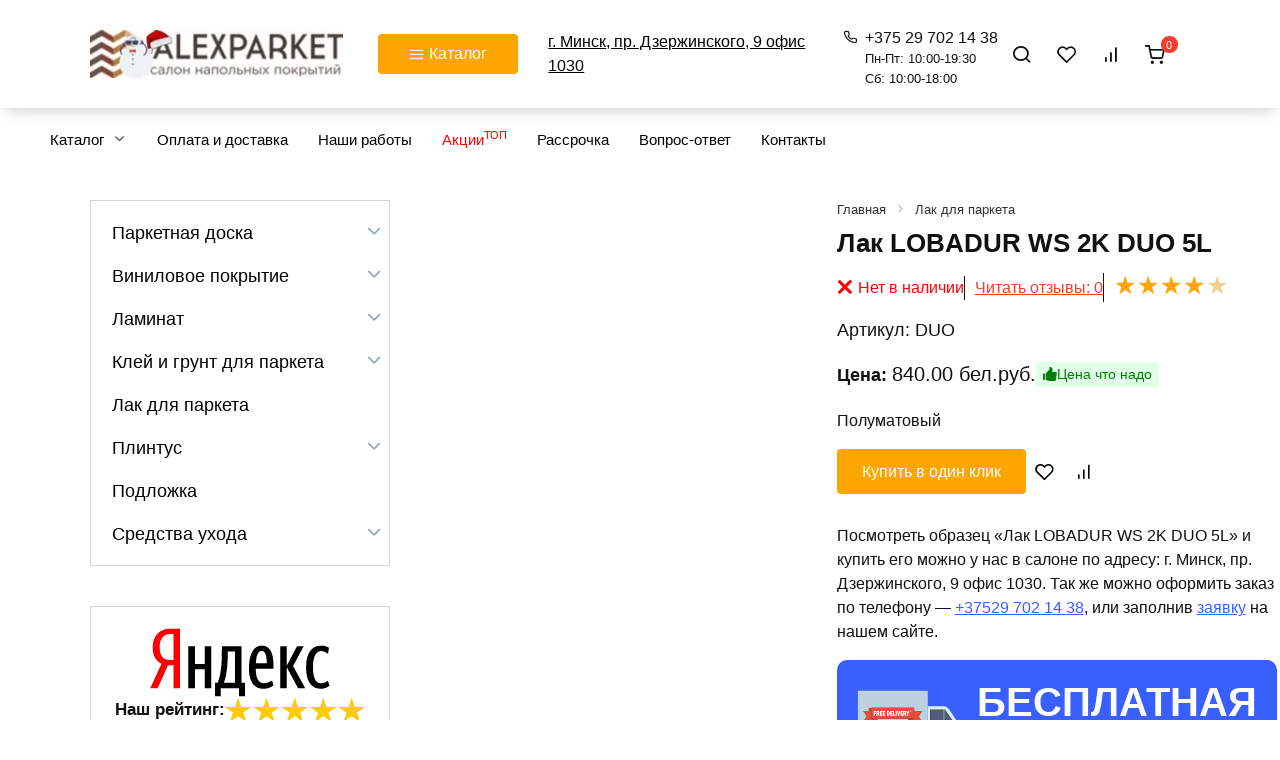

--- FILE ---
content_type: text/html; charset=UTF-8
request_url: https://alexparket.by/product/lak-dlya-parketa-ws-2k-duo/
body_size: 63113
content:
<!doctype html><html lang="ru-RU"><head><script data-no-optimize="1">var litespeed_docref=sessionStorage.getItem("litespeed_docref");litespeed_docref&&(Object.defineProperty(document,"referrer",{get:function(){return litespeed_docref}}),sessionStorage.removeItem("litespeed_docref"));</script> <meta charset="UTF-8"><meta name="viewport" content="width=device-width, initial-scale=1"><title>[Супер Акции] Купить Лак LOBADUR WS 2K DUO 5L в Минске — Есть Рассрочка!</title><meta name='robots' content='max-image-preview:large'/><style>img:is([sizes="auto" i], [sizes^="auto," i]) { contain-intrinsic-size: 3000px 1500px }</style><meta name="description" content="Ищете Лак LOBADUR WS 2K DUO 5L в Минске? Всегда в наличии на пр-т. Дзержинского, 9. Звоните и заказывайте! Пн-Пт 10:00-19:30 ☎️ +375 (29) 702-14-38. Мы всегда рады Вам!"/><meta name="robots" content="max-snippet:-1, max-image-preview:large, max-video-preview:-1"/><link rel="canonical" href="https://alexparket.by/product/lak-dlya-parketa-ws-2k-duo/"/> <script type='application/ld+json' class='yoast-schema-graph yoast-schema-graph--main'>{"@context":"https://schema.org","@graph":[{"@type":"Organization","@id":"https://alexparket.by/#organization","name":"ALEXPARKET","url":"https://alexparket.by/","sameAs":[],"logo":{"@type":"ImageObject","@id":"https://alexparket.by/#logo","inLanguage":"ru-RU","url":"https://alexparket.by/wp-content/uploads/2019/12/logo.png","width":270,"height":51,"caption":"ALEXPARKET"},"image":{"@id":"https://alexparket.by/#logo"}},{"@type":"WebSite","@id":"https://alexparket.by/#website","url":"https://alexparket.by/","name":"\u0421\u0430\u043b\u043e\u043d \u043f\u0430\u0440\u043a\u0435\u0442\u0430 \u0438 \u043b\u0430\u043c\u0438\u043d\u0430\u0442\u0430 AlexParket (\u0410\u043b\u0435\u043a\u0441\u041f\u0430\u0440\u043a\u0435\u0442) \u2014 \u041e\u0444\u0438\u0446\u0438\u0430\u043b\u044c\u043d\u044b\u0439 \u0421\u0430\u0439\u0442","inLanguage":"ru-RU","publisher":{"@id":"https://alexparket.by/#organization"},"potentialAction":[{"@type":"SearchAction","target":"https://alexparket.by/?s={search_term_string}","query-input":"required name=search_term_string"}]},{"@type":"ImageObject","@id":"https://alexparket.by/product/lak-dlya-parketa-ws-2k-duo/#primaryimage","inLanguage":"ru-RU","url":"https://alexparket.by/wp-content/uploads/2020/01/t-com-images-chemistry-loba-lobadur-lobadur-ws-2k-duo.jpg","width":706,"height":706},{"@type":"WebPage","@id":"https://alexparket.by/product/lak-dlya-parketa-ws-2k-duo/#webpage","url":"https://alexparket.by/product/lak-dlya-parketa-ws-2k-duo/","name":"[\u0421\u0443\u043f\u0435\u0440 \u0410\u043a\u0446\u0438\u0438] \u041a\u0443\u043f\u0438\u0442\u044c \u041b\u0430\u043a LOBADUR WS 2K DUO 5L \u0432 \u041c\u0438\u043d\u0441\u043a\u0435 \u2014 \u0415\u0441\u0442\u044c \u0420\u0430\u0441\u0441\u0440\u043e\u0447\u043a\u0430!","isPartOf":{"@id":"https://alexparket.by/#website"},"inLanguage":"ru-RU","primaryImageOfPage":{"@id":"https://alexparket.by/product/lak-dlya-parketa-ws-2k-duo/#primaryimage"},"datePublished":"2020-01-16T09:10:14+00:00","dateModified":"2024-12-02T16:24:20+00:00","description":"\u0418\u0449\u0435\u0442\u0435 \u041b\u0430\u043a LOBADUR WS 2K DUO 5L \u0432 \u041c\u0438\u043d\u0441\u043a\u0435? \u0412\u0441\u0435\u0433\u0434\u0430 \u0432 \u043d\u0430\u043b\u0438\u0447\u0438\u0438 \u043d\u0430 \u043f\u0440-\u0442. \u0414\u0437\u0435\u0440\u0436\u0438\u043d\u0441\u043a\u043e\u0433\u043e, 9. \u0417\u0432\u043e\u043d\u0438\u0442\u0435 \u0438 \u0437\u0430\u043a\u0430\u0437\u044b\u0432\u0430\u0439\u0442\u0435! \u041f\u043d-\u041f\u0442 10:00-19:30 \u260e\ufe0f +375 (29) 702-14-38. \u041c\u044b \u0432\u0441\u0435\u0433\u0434\u0430 \u0440\u0430\u0434\u044b \u0412\u0430\u043c!","breadcrumb":{"@id":"https://alexparket.by/product/lak-dlya-parketa-ws-2k-duo/#breadcrumb"},"potentialAction":[{"@type":"ReadAction","target":["https://alexparket.by/product/lak-dlya-parketa-ws-2k-duo/"]}]},{"@type":"BreadcrumbList","@id":"https://alexparket.by/product/lak-dlya-parketa-ws-2k-duo/#breadcrumb","itemListElement":[{"@type":"ListItem","position":1,"item":{"@type":"WebPage","@id":"https://alexparket.by/","url":"https://alexparket.by/","name":"\u0413\u043b\u0430\u0432\u043d\u0430\u044f"}},{"@type":"ListItem","position":2,"item":{"@type":"WebPage","@id":"https://alexparket.by/glavnaya-katalog/","url":"https://alexparket.by/glavnaya-katalog/","name":"\u0422\u043e\u0432\u0430\u0440\u044b"}},{"@type":"ListItem","position":3,"item":{"@type":"WebPage","@id":"https://alexparket.by/product/lak-dlya-parketa-ws-2k-duo/","url":"https://alexparket.by/product/lak-dlya-parketa-ws-2k-duo/","name":"\u041b\u0430\u043a LOBADUR WS 2K DUO 5L"}}]}]}</script> <style id="litespeed-ccss">body:after{content:url(/wp-content/plugins/instagram-feed-pro/img/sbi-sprite.png);display:none}.sbi-divider{display:none}:root{--wp--preset--aspect-ratio--square:1;--wp--preset--aspect-ratio--4-3:4/3;--wp--preset--aspect-ratio--3-4:3/4;--wp--preset--aspect-ratio--3-2:3/2;--wp--preset--aspect-ratio--2-3:2/3;--wp--preset--aspect-ratio--16-9:16/9;--wp--preset--aspect-ratio--9-16:9/16;--wp--preset--color--black:#000;--wp--preset--color--cyan-bluish-gray:#abb8c3;--wp--preset--color--white:#fff;--wp--preset--color--pale-pink:#f78da7;--wp--preset--color--vivid-red:#cf2e2e;--wp--preset--color--luminous-vivid-orange:#ff6900;--wp--preset--color--luminous-vivid-amber:#fcb900;--wp--preset--color--light-green-cyan:#7bdcb5;--wp--preset--color--vivid-green-cyan:#00d084;--wp--preset--color--pale-cyan-blue:#8ed1fc;--wp--preset--color--vivid-cyan-blue:#0693e3;--wp--preset--color--vivid-purple:#9b51e0;--wp--preset--gradient--vivid-cyan-blue-to-vivid-purple:linear-gradient(135deg,rgba(6,147,227,1) 0%,#9b51e0 100%);--wp--preset--gradient--light-green-cyan-to-vivid-green-cyan:linear-gradient(135deg,#7adcb4 0%,#00d082 100%);--wp--preset--gradient--luminous-vivid-amber-to-luminous-vivid-orange:linear-gradient(135deg,rgba(252,185,0,1) 0%,rgba(255,105,0,1) 100%);--wp--preset--gradient--luminous-vivid-orange-to-vivid-red:linear-gradient(135deg,rgba(255,105,0,1) 0%,#cf2e2e 100%);--wp--preset--gradient--very-light-gray-to-cyan-bluish-gray:linear-gradient(135deg,#eee 0%,#a9b8c3 100%);--wp--preset--gradient--cool-to-warm-spectrum:linear-gradient(135deg,#4aeadc 0%,#9778d1 20%,#cf2aba 40%,#ee2c82 60%,#fb6962 80%,#fef84c 100%);--wp--preset--gradient--blush-light-purple:linear-gradient(135deg,#ffceec 0%,#9896f0 100%);--wp--preset--gradient--blush-bordeaux:linear-gradient(135deg,#fecda5 0%,#fe2d2d 50%,#6b003e 100%);--wp--preset--gradient--luminous-dusk:linear-gradient(135deg,#ffcb70 0%,#c751c0 50%,#4158d0 100%);--wp--preset--gradient--pale-ocean:linear-gradient(135deg,#fff5cb 0%,#b6e3d4 50%,#33a7b5 100%);--wp--preset--gradient--electric-grass:linear-gradient(135deg,#caf880 0%,#71ce7e 100%);--wp--preset--gradient--midnight:linear-gradient(135deg,#020381 0%,#2874fc 100%);--wp--preset--font-size--small:19.5px;--wp--preset--font-size--medium:20px;--wp--preset--font-size--large:36.5px;--wp--preset--font-size--x-large:42px;--wp--preset--font-size--normal:22px;--wp--preset--font-size--huge:49.5px;--wp--preset--font-family--inter:"Inter",sans-serif;--wp--preset--font-family--cardo:Cardo;--wp--preset--spacing--20:.44rem;--wp--preset--spacing--30:.67rem;--wp--preset--spacing--40:1rem;--wp--preset--spacing--50:1.5rem;--wp--preset--spacing--60:2.25rem;--wp--preset--spacing--70:3.38rem;--wp--preset--spacing--80:5.06rem;--wp--preset--shadow--natural:6px 6px 9px rgba(0,0,0,.2);--wp--preset--shadow--deep:12px 12px 50px rgba(0,0,0,.4);--wp--preset--shadow--sharp:6px 6px 0px rgba(0,0,0,.2);--wp--preset--shadow--outlined:6px 6px 0px -3px rgba(255,255,255,1),6px 6px rgba(0,0,0,1);--wp--preset--shadow--crisp:6px 6px 0px rgba(0,0,0,1)}button.pswp__button{box-shadow:none!important;background-image:url(/wp-content/plugins/woocommerce/assets/css/photoswipe/default-skin/default-skin.png)!important}button.pswp__button,button.pswp__button--arrow--left:before,button.pswp__button--arrow--right:before{background-color:transparent!important}button.pswp__button--arrow--left,button.pswp__button--arrow--right{background-image:none!important}.pswp{display:none;position:absolute;width:100%;height:100%;left:0;top:0;overflow:hidden;-ms-touch-action:none;touch-action:none;z-index:1500;-webkit-text-size-adjust:100%;-webkit-backface-visibility:hidden;outline:0}.pswp *{-webkit-box-sizing:border-box;box-sizing:border-box}.pswp__bg{position:absolute;left:0;top:0;width:100%;height:100%;background:#000;opacity:0;-webkit-transform:translateZ(0);transform:translateZ(0);-webkit-backface-visibility:hidden;will-change:opacity}.pswp__scroll-wrap{position:absolute;left:0;top:0;width:100%;height:100%;overflow:hidden}.pswp__container{-ms-touch-action:none;touch-action:none;position:absolute;left:0;right:0;top:0;bottom:0}.pswp__container{-webkit-touch-callout:none}.pswp__bg{will-change:opacity}.pswp__container{-webkit-backface-visibility:hidden}.pswp__item{position:absolute;left:0;right:0;top:0;bottom:0;overflow:hidden}.pswp__button{width:44px;height:44px;position:relative;background:0 0;overflow:visible;-webkit-appearance:none;display:block;border:0;padding:0;margin:0;float:right;opacity:.75;-webkit-box-shadow:none;box-shadow:none}.pswp__button::-moz-focus-inner{padding:0;border:0}.pswp__button,.pswp__button--arrow--left:before,.pswp__button--arrow--right:before{background:url(/wp-content/plugins/woocommerce/assets/css/photoswipe/default-skin/default-skin.png) 0 0 no-repeat;background-size:264px 88px;width:44px;height:44px}.pswp__button--close{background-position:0 -44px}.pswp__button--share{background-position:-44px -44px}.pswp__button--fs{display:none}.pswp__button--zoom{display:none;background-position:-88px 0}.pswp__button--arrow--left,.pswp__button--arrow--right{background:0 0;top:50%;margin-top:-50px;width:70px;height:100px;position:absolute}.pswp__button--arrow--left{left:0}.pswp__button--arrow--right{right:0}.pswp__button--arrow--left:before,.pswp__button--arrow--right:before{content:'';top:35px;background-color:rgba(0,0,0,.3);height:30px;width:32px;position:absolute}.pswp__button--arrow--left:before{left:6px;background-position:-138px -44px}.pswp__button--arrow--right:before{right:6px;background-position:-94px -44px}.pswp__share-modal{display:block;background:rgba(0,0,0,.5);width:100%;height:100%;top:0;left:0;padding:10px;position:absolute;z-index:1600;opacity:0;-webkit-backface-visibility:hidden;will-change:opacity}.pswp__share-modal--hidden{display:none}.pswp__share-tooltip{z-index:1620;position:absolute;background:#fff;top:56px;border-radius:2px;display:block;width:auto;right:44px;-webkit-box-shadow:0 2px 5px rgba(0,0,0,.25);box-shadow:0 2px 5px rgba(0,0,0,.25);-webkit-transform:translateY(6px);-ms-transform:translateY(6px);transform:translateY(6px);-webkit-backface-visibility:hidden;will-change:transform}.pswp__counter{position:absolute;left:0;top:0;height:44px;font-size:13px;line-height:44px;color:#fff;opacity:.75;padding:0 10px}.pswp__caption{position:absolute;left:0;bottom:0;width:100%;min-height:44px}.pswp__caption__center{text-align:left;max-width:420px;margin:0 auto;font-size:13px;padding:10px;line-height:20px;color:#ccc}.pswp__preloader{width:44px;height:44px;position:absolute;top:0;left:50%;margin-left:-22px;opacity:0;will-change:opacity;direction:ltr}.pswp__preloader__icn{width:20px;height:20px;margin:12px}@media screen and (max-width:1024px){.pswp__preloader{position:relative;left:auto;top:auto;margin:0;float:right}}.pswp__ui{-webkit-font-smoothing:auto;visibility:visible;opacity:1;z-index:1550}.pswp__top-bar{position:absolute;left:0;top:0;height:44px;width:100%}.pswp__caption,.pswp__top-bar{-webkit-backface-visibility:hidden;will-change:opacity}.pswp__caption,.pswp__top-bar{background-color:rgba(0,0,0,.5)}.pswp__ui--hidden .pswp__button--arrow--left,.pswp__ui--hidden .pswp__button--arrow--right,.pswp__ui--hidden .pswp__caption,.pswp__ui--hidden .pswp__top-bar{opacity:.001}:root{--mypopup-font-size:16px}:root{--mypopup-animate-duration:1s}:root{--swiper-theme-color:#007aff}:root{--swiper-navigation-size:44px}*,:after,:before{-webkit-box-sizing:border-box;box-sizing:border-box}html{font-family:sans-serif;line-height:1.15;-webkit-text-size-adjust:100%;-ms-text-size-adjust:100%;-ms-overflow-style:scrollbar}aside,header,nav{display:block}body{margin:0;font-family:-apple-system,BlinkMacSystemFont,"Segoe UI",Roboto,"Helvetica Neue",Arial,sans-serif,"Apple Color Emoji","Segoe UI Emoji","Segoe UI Symbol","Noto Color Emoji";font-size:1rem;font-weight:400;line-height:1.5;color:#111;text-align:left;background-color:#fff}h1{margin-top:0;margin-bottom:1rem}p{margin-top:0;margin-bottom:1rem}ul{margin-top:0;margin-bottom:1rem}ul ul{margin-bottom:0}strong{font-weight:bolder}small{font-size:80%}sup{position:relative;font-size:75%;line-height:0;vertical-align:baseline}sup{top:-.5em}a{background-color:transparent;-webkit-text-decoration-skip:objects}img{vertical-align:middle;border-style:none}svg{overflow:hidden;vertical-align:middle}label{display:inline-block;margin-bottom:.5rem}button{border-radius:0}button,input{margin:0;font-family:inherit;font-size:inherit;line-height:inherit}button,input{overflow:visible}button{text-transform:none}[type=submit],button,html [type=button]{-webkit-appearance:button}[type=button]::-moz-focus-inner,[type=submit]::-moz-focus-inner,button::-moz-focus-inner{padding:0;border-style:none}input[type=checkbox]{-webkit-box-sizing:border-box;box-sizing:border-box;padding:0}fieldset{min-width:0;padding:0;margin:0;border:0}legend{display:block;width:100%;max-width:100%;padding:0;margin-bottom:.5rem;font-size:1.5rem;line-height:inherit;color:inherit;white-space:normal}[type=search]{outline-offset:-2px;-webkit-appearance:none}[type=search]::-webkit-search-cancel-button,[type=search]::-webkit-search-decoration{-webkit-appearance:none}::-webkit-file-upload-button{font:inherit;-webkit-appearance:button}template{display:none}.screen-reader-text{border:0;clip:rect(1px,1px,1px,1px);-webkit-clip-path:inset(50%);clip-path:inset(50%);height:1px;margin:-1px;overflow:hidden;padding:0;position:absolute!important;width:1px;word-wrap:normal!important}p:before{content:"";display:block;width:10em;overflow:hidden}h1{margin:2em 0 1em}h1{font-size:1.625em;line-height:1.1}@media (min-width:768px){h1{font-size:2.4375em;margin-bottom:.61538462em}}img{max-width:100%;height:auto;vertical-align:bottom}input[type=email],input[type=search],input[type=text]{padding:.375em .75em;line-height:1.5;color:#111;background-color:#fff;background-clip:padding-box;border:1px solid #ced4da}input[type=email]::-ms-expand,input[type=search]::-ms-expand,input[type=text]::-ms-expand{background-color:transparent;border:0}input[type=email]::-webkit-input-placeholder,input[type=search]::-webkit-input-placeholder,input[type=text]::-webkit-input-placeholder{color:rgba(17,17,17,.5);opacity:1}input[type=email]::-moz-placeholder,input[type=search]::-moz-placeholder,input[type=text]::-moz-placeholder{color:rgba(17,17,17,.5);opacity:1}input[type=email]:-ms-input-placeholder,input[type=search]:-ms-input-placeholder,input[type=text]:-ms-input-placeholder{color:rgba(17,17,17,.5);opacity:1}input[type=email]::-ms-input-placeholder,input[type=search]::-ms-input-placeholder,input[type=text]::-ms-input-placeholder{color:rgba(17,17,17,.5);opacity:1}input[type=text]:disabled{background-color:#e9ecef;opacity:1}.button,.comment-respond .form-submit input{display:inline-block;font-weight:400;text-align:center;vertical-align:middle;border:1px solid transparent;padding:.375rem .75rem;line-height:1.5;background:#3960ff;color:#fff;text-decoration:none}.humburger{position:relative;display:inline-block;width:24px;height:16px}.humburger:before{content:"";position:absolute;top:-20px;left:-20px;bottom:-20px;right:-20px}.humburger span{position:absolute;display:block;width:100%;height:2px;background:#333;left:50%;margin-left:-12px}.humburger span:first-child{top:0}.humburger span:nth-child(2){top:50%;margin-top:-1px}.humburger span:last-child{bottom:0}html{position:relative;min-height:100%}body{font-family:Montserrat,Arial,"Helvetica Neue",Helvetica,sans-serif;font-size:14px;background:#eee;background:#fff;word-wrap:break-word;overflow-wrap:break-word;font-family:Rubik,sans-serif;font-weight:300;margin-bottom:121px;min-height:100%}@media (min-width:768px){body{font-size:16px}}a{color:#3960ff}strong{font-weight:700}.header-cart__link-ico:after,.header-compare:before,.header-favorite:before,.header-phone__item a:before,.header-search--compact .header-search-ico:before,.main-navigation ul li.menu-item-has-children:after,.main-navigation ul li.menu-item-has-children>a:after,.product .star-rating span:before,.product .star-rating:before,.product-compare-btn:before,.product-favorite-btn:before,.quick-view__close:before,.scrolltop:before,.site-header-cart-hidden .header-cart__title:before,.widget-area .widget_nav_menu .menu-item-has-children:after,[class^=wci-]{font-family:wpshop-core!important;speak:none;font-style:normal;font-weight:400;font-variant:normal;text-transform:none;line-height:1;-webkit-font-smoothing:antialiased;-moz-osx-font-smoothing:grayscale}.wci-chevron-right:before{content:"↦"}.button,.comment-respond .form-submit input{position:relative;padding:.6rem 1.5rem;border-radius:4px}.main-navigation-inner,.site-content,.site-header-inner{padding-left:15px;padding-right:15px}@media (min-width:576px){.main-navigation-inner,.site-content,.site-header-inner{padding-left:20px;padding-right:20px}}@media (min-width:768px){.main-navigation-inner,.site-content,.site-header-inner{padding-left:45px;padding-right:45px}}@media (min-width:1400px){.main-navigation-inner,.site-content,.site-header-inner{padding-left:45px;padding-right:45px}}.fixed.site-content,.fixed.site-header-inner,.main-navigation.fixed{width:100%;margin-left:auto;margin-right:auto}@media (min-width:768px){.fixed.site-content,.fixed.site-header-inner,.main-navigation.fixed{max-width:720px}}@media (min-width:992px){.fixed.site-content,.fixed.site-header-inner,.main-navigation.fixed{max-width:960px}}@media (min-width:1200px){.fixed.site-content,.fixed.site-header-inner,.main-navigation.fixed{max-width:1190px}}@media (min-width:1400px){.fixed.site-content,.fixed.site-header-inner,.main-navigation.fixed{max-width:1390px}}.site{overflow:hidden;min-height:100vh}.site-content{background:#fff;padding-bottom:20px}@media (min-width:768px){.site-content{padding-bottom:40px}}.site-content-inner{display:-webkit-box;display:-ms-flexbox;display:flex;-ms-flex-wrap:wrap;flex-wrap:wrap}.widget-area{display:none;position:relative;width:100%;max-width:300px;-webkit-box-flex:0;-ms-flex:0 0 300px;flex:0 0 300px;-ms-flex-preferred-size:0;flex-basis:0;-webkit-box-flex:1;-ms-flex-positive:1;flex-grow:1;min-height:1px;-webkit-box-ordinal-group:4;-ms-flex-order:3;order:3}@media (min-width:992px){.widget-area{display:block;padding-bottom:30px}}.sidebar-left .widget-area{-webkit-box-ordinal-group:2;-ms-flex-order:1;order:1}.site-header{position:relative;padding-top:20px;padding-bottom:20px;background:#fff;margin-bottom:30px;z-index:30}.site-header+.main-navigation{margin-top:-30px}.site-header-inner{position:relative}@media (min-width:768px){.site-header-inner{display:-webkit-box;display:-ms-flexbox;display:flex;-webkit-box-pack:justify;-ms-flex-pack:justify;justify-content:space-between;-webkit-box-align:center;-ms-flex-align:center;align-items:center}}.site-branding{-webkit-box-flex:1;-ms-flex-positive:1;flex-grow:1;text-align:center;padding-left:40px;padding-right:40px;display:-webkit-box;display:-ms-flexbox;display:flex;-ms-flex-wrap:wrap;flex-wrap:wrap;-webkit-box-align:center;-ms-flex-align:center;align-items:center;-webkit-box-pack:center;-ms-flex-pack:center;justify-content:center}@media (min-width:768px){.site-branding{padding-right:0;text-align:left;-webkit-box-pack:start;-ms-flex-pack:start;justify-content:flex-start}}@media (min-width:992px){.site-branding{padding-left:0}}@media (min-width:768px){.site-logotype{margin-right:1.3rem}}.site-logotype img{max-height:100px}.header-html-1,.header-html-2{-webkit-box-flex:1;-ms-flex-positive:1;flex-grow:1;text-align:center}@media (max-width:767px){.header-html-1,.header-html-2{margin-top:15px}}@media (min-width:992px){.header-html-1,.header-html-2{padding:0 15px;text-align:left}}.header-search{position:relative;-webkit-box-flex:.5;-ms-flex-positive:.5;flex-grow:.5}@media (max-width:767px){.header-search{display:none}}.header-search--compact{-webkit-box-flex:0;-ms-flex-positive:0;flex-grow:0}@media (min-width:768px){.header-search--compact .header-search-ico{padding:.5em .8em}}.header-search--compact .header-search-ico:before{content:"🔍";font-size:1.4em;vertical-align:sub}@media (min-width:768px){.header-search--compact .header-search-ico:before{font-size:1.3em}}.header-search--compact form{position:absolute;width:300px;top:110%;left:50%;-webkit-transform:translate3d(-50%,50px,0);transform:translate3d(-50%,50px,0);opacity:0;z-index:10}.humburger{position:absolute;top:10px;left:20px;z-index:700}@media (min-width:768px){.humburger{top:50%;-webkit-transform:translateY(-50%);-ms-transform:translateY(-50%);transform:translateY(-50%)}}@media (min-width:992px){.humburger{display:none}}.header-cart{position:absolute;top:9px;right:20px}@media (min-width:768px){.header-cart{position:relative;top:auto;right:auto}}.header-cart__link{display:inline-block;text-decoration:none;font-size:.95em;border-radius:3em;color:#111;white-space:nowrap}@media (min-width:768px){.header-cart__link{padding:.5em .8em}}.header-cart__link sup{display:inline-block;width:1.5em;height:1.5em;top:-.9em;margin-left:-.4em;padding-top:.3em;background:#f43c33;color:#fff;text-align:center;line-height:1;border-radius:50%}.header-cart__link-ico:after{content:"🛒";font-size:1.4em;vertical-align:sub}@media (min-width:768px){.header-cart__link-ico:after{font-size:1.3em}}.site-header--style-2{-webkit-box-shadow:0 5px 14px -5px rgba(39,49,67,.3);box-shadow:0 5px 14px -5px rgba(39,49,67,.3)}.header-phone{-webkit-box-flex:1;-ms-flex-positive:1;flex-grow:1}@media (max-width:767px){.header-phone{margin-top:20px;font-size:1.1em;text-align:center}}@media (min-width:576px){.header-phone{display:-webkit-box;display:-ms-flexbox;display:flex}}@media (min-width:768px){.header-phone{display:block}}.header-phone__item{position:relative;margin-top:1em;margin-bottom:1em;line-height:1.3;white-space:nowrap}@media (min-width:768px){.header-phone__item{margin-top:.5em;margin-bottom:.5em}}@media (min-width:576px){.header-phone__item{-webkit-box-flex:1;-ms-flex:1 0 50%;flex:1 0 50%;margin-bottom:0}}.header-phone__item a{position:relative;display:inline-block;color:#111;text-decoration:none;padding-left:1.4em}.header-phone__item a:before{content:"☎";position:absolute;top:.15em;left:0;font-size:.9em}.header-favorite--vis{display:none}@media (min-width:768px){.header-favorite--vis{display:block}}.header-favorite{text-decoration:none;font-size:.95em}@media (min-width:768px){.header-favorite{padding:.5em .8em}}.header-favorite:before{content:"♥";color:#111;font-size:1.4em;vertical-align:sub}@media (min-width:768px){.header-favorite:before{font-size:1.3em}}.header-compare--vis{display:none}@media (min-width:768px){.header-compare--vis{display:block}}.header-compare{text-decoration:none;font-size:.95em}@media (min-width:768px){.header-compare{padding:.5em .8em}}.header-compare:before{content:"📈";color:#111;font-size:1.4em;vertical-align:sub}@media (min-width:768px){.header-compare:before{font-size:1.3em}}.main-navigation{background:#fff}.main-navigation:not(.mobile-not-hide){display:none}@media (min-width:992px){.main-navigation{display:block}.main-navigation:not(.mobile-not-hide){display:block}}.main-navigation ul{padding:0;margin:0;list-style:none;display:-webkit-box;display:-ms-flexbox;display:flex;-ms-flex-wrap:wrap;flex-wrap:wrap;-webkit-box-orient:vertical;-webkit-box-direction:normal;-ms-flex-direction:column;flex-direction:column}@media (min-width:992px){.main-navigation ul{-webkit-box-orient:horizontal;-webkit-box-direction:normal;-ms-flex-direction:row;flex-direction:row;margin-left:-10px;margin-right:-10px}}.main-navigation ul li{position:relative}.main-navigation ul li>a{position:relative;display:block;padding:20px;text-decoration:none;font-weight:500;font-size:.95em;color:#111;z-index:1}@media (min-width:992px){.main-navigation ul li>a{padding:20px 15px}}.main-navigation ul li .sub-menu{display:none;background:#ecf2f9;margin-right:-50px}@media (min-width:992px){.main-navigation ul li .sub-menu{position:absolute;left:10px;background:#fff;-webkit-box-shadow:0 2px 45px rgba(178,165,105,.25);box-shadow:0 2px 45px rgba(178,165,105,.25);z-index:100;margin-right:0}}.main-navigation ul li .sub-menu li{margin-right:0}.main-navigation ul li .sub-menu li>a{padding:20px 30px;white-space:nowrap}.main-navigation ul li.menu-item-has-children{padding-right:50px}.main-navigation ul li.menu-item-has-children:before{content:"";position:absolute;top:0;right:0;width:50px;height:100%;background:#ecf2f9;z-index:10}@media (min-width:992px){.main-navigation ul li.menu-item-has-children:before{display:none}}.main-navigation ul li.menu-item-has-children:after{content:"﹀";position:absolute;top:22px;right:0;width:50px;font-size:1.2em;text-align:center;z-index:11}@media (min-width:992px){.main-navigation ul li.menu-item-has-children:after{display:none}}@media (min-width:992px){.main-navigation ul li.menu-item-has-children{padding-right:0}.main-navigation ul li.menu-item-has-children:after{display:none}}.main-navigation ul li.menu-item-has-children>a:after{display:none;content:"﹀";margin-left:.5em;opacity:.7}@media (min-width:992px){.main-navigation ul li.menu-item-has-children>a:after{display:inline}}.main-navigation{margin-bottom:30px}@media (min-width:992px){.mobile-menu-placeholder{display:none}}.widget{margin-bottom:2.5rem}.widget:last-child{margin-bottom:0}.widget_nav_menu ul{padding:0;margin:0;list-style:none}.widget-area .widget_nav_menu ul.menu{border:1px solid #ced4da;padding-top:10px;padding-bottom:10px}.widget-area .widget_nav_menu ul.menu .sub-menu{font-size:.9em}.widget-area .widget_nav_menu ul.menu .sub-menu a{padding-left:.6em;color:#111}.widget-area .widget_nav_menu ul.menu .sub-menu li{position:relative;padding:.7em 0 0}.widget-area .widget_nav_menu ul.menu .sub-menu{display:none}.widget-area .widget_nav_menu ul.menu>li{position:relative;padding:.6em 1.3em}.widget-area .widget_nav_menu ul.menu>li:before{content:"";position:absolute;top:10px;left:2px;bottom:12px;width:3px;background:#3960ff;-webkit-transform:scaleY(0) translateZ(0);transform:scaleY(0) translateZ(0);-webkit-transform-origin:top center;-ms-transform-origin:top center;transform-origin:top center}.widget-area .widget_nav_menu ul.menu>li a{position:relative;text-decoration:none;font-size:.95em}.widget-area .widget_nav_menu .menu-item-has-children{padding-right:30px}.widget-area .widget_nav_menu .menu-item-has-children:after{content:"﹀";position:absolute;top:0;right:0;width:30px;height:100%;padding-top:.8em;text-align:center;color:#91a6ba}.footer-widgets .widget_nav_menu ul.menu li a{display:inline-block;text-decoration:none;margin:.2em 0}.footer-widgets .widget_nav_menu ul.menu .sub-menu{display:none}.widget-area--show-filters{margin-bottom:10px}.widget-area--show-filters span{font-size:1.2em}.widget-area--show-filters span:before{content:"☰";color:#00f;margin-right:5px}.woocommerce-breadcrumb{display:-webkit-box;display:-ms-flexbox;display:flex;-webkit-box-align:baseline;-ms-flex-align:baseline;align-items:baseline;font-size:.8em;color:#91a6ba;margin-bottom:10px;opacity:.8}.woocommerce-breadcrumb a,.woocommerce-breadcrumb span{color:#91a6ba;text-decoration:none}.woocommerce-breadcrumb+h1{margin-top:0}.scrolltop{position:relative;display:none;width:60px;height:50px;position:fixed;bottom:40px;right:10px;border:none;background:#fff;outline:0;z-index:500;border-radius:4px;-webkit-box-shadow:0 3px 30px -5px rgba(0,0,0,.3);box-shadow:0 3px 30px -5px rgba(0,0,0,.3);outline:0;opacity:.6}.scrolltop:before{content:"︿";position:relative;color:#3960ff;font-size:2rem;vertical-align:middle;top:-1px}@media (min-width:1600px){.scrolltop{right:100px}}@media (min-width:1900px){.scrolltop{right:200px}}.entry-content p{margin-bottom:1.7em}.comment-reply-title small a{text-decoration:none}@media (min-width:768px){.comment-respond .comment-form-email{width:32%;float:left;margin-left:2%}}.comment-respond .comment-form-email label{display:block}.comment-respond .comment-form-email input{display:block;width:100%}.price{display:-webkit-inline-box;display:-ms-inline-flexbox;display:inline-flex;gap:.2em}.price:before{display:none}.single-product__badges{display:-webkit-box;display:-ms-flexbox;display:flex;-webkit-box-orient:vertical;-webkit-box-direction:normal;-ms-flex-direction:column;flex-direction:column;position:absolute;-webkit-box-align:end;-ms-flex-align:end;align-items:flex-end;top:18px;right:-3px}@media (min-width:768px){.single-product__badges{right:-10px}}.site-content-inner>.product{position:relative;width:100%;-ms-flex-preferred-size:0;flex-basis:0;-webkit-box-flex:1;-ms-flex-positive:1;flex-grow:1;max-width:100%}@media (min-width:992px){body.sidebar-left .site-content-inner>.product{-webkit-box-ordinal-group:3;-ms-flex-order:2;order:2;padding-left:70px}}.product-container{display:-webkit-box;display:-ms-flexbox;display:flex;-ms-flex-wrap:wrap;flex-wrap:wrap;margin-bottom:30px}@media (min-width:768px){.product-container{margin-bottom:60px}}.product-container .woocommerce-breadcrumb{width:100%}.product-images{position:relative;width:100%;margin-bottom:30px}@media (min-width:768px){.product-images{-webkit-box-flex:0;-ms-flex:0 0 42%;flex:0 0 42%;max-width:42%;margin-right:70px;margin-bottom:0}}.product-info{position:relative;width:100%;-ms-flex-preferred-size:0;flex-basis:0;-webkit-box-flex:1;-ms-flex-positive:1;flex-grow:1;max-width:100%}.product-info .product-features-btn-container{display:-webkit-box;display:-ms-flexbox;display:flex;gap:0 5px}.product-info .price{font-size:1.3em}.product-info .product_meta{margin-top:3em}.product-compare-btn,.product-favorite-btn{display:inline-block;background:0 0;border:none;font-size:1.2em;width:2em;height:2em;padding:.38em 0 .3em;border-radius:50%}.product-favorite-btn:before{content:"♥"}.product-compare-btn:before{content:"📈"}.woocommerce-product-details__short-description{margin:2em 0}.woocommerce-product-form-wrap{display:-webkit-box;display:-ms-flexbox;display:flex;-ms-flex-wrap:wrap;flex-wrap:wrap;gap:10px;-webkit-box-align:center;-ms-flex-align:center;align-items:center}.woocommerce-product-form-wrap .out-of-stock{width:100%}.product_meta{font-size:.9em;color:#91a6ba}.product_meta>span{display:block;margin:.1em 0}.quick-view__holder{position:fixed;top:0;left:0;z-index:1050;display:none;width:100%;height:100%;outline:0;overflow-x:hidden;overflow-y:auto;background:rgba(255,255,255,.7)}.quick-view__container{position:relative;margin:50px auto 30px;padding:30px;width:70%;background:#fff;-webkit-box-shadow:0 10px 30px -10px rgba(0,0,0,.3);box-shadow:0 10px 30px -10px rgba(0,0,0,.3);z-index:1070}.quick-view__close{position:absolute;top:10px;right:10px}.quick-view__close:before{content:"╳";font-size:1.3em;opacity:.5}.woocommerce-notices-wrapper{width:100%}.woocommerce-product-gallery{position:relative;overflow:hidden;display:-webkit-box;display:-ms-flexbox;display:flex}.woocommerce-product-gallery__wrapper{position:relative;margin:0;padding:0;width:100%}.site-header-cart-hidden{position:fixed;top:0;right:0;bottom:0;height:100%;outline:0;overflow-x:hidden;overflow-y:auto;background:#fff;color:#111;-webkit-box-shadow:0 5px 20px -5px rgba(39,49,67,.3);box-shadow:0 5px 20px -5px rgba(39,49,67,.3);z-index:9999}.site-header-cart-hidden .header-cart__title{font-size:1.3em;padding:5vh 25px 20px;color:#3960ff}.site-header-cart-hidden .header-cart__title:before{content:"🛒";margin-right:10px;color:#3960ff}.site-header-cart-hidden .widget_shopping_cart_content{width:500px;padding:5vh 25px 25px;font-size:.9em}@media (max-width:767px){.site-header-cart-hidden .widget_shopping_cart_content{max-width:360px}}@media (max-width:767px){.site-header-cart-hidden{max-width:360px}}.product .star-rating{position:relative;overflow:hidden;letter-spacing:.1em;display:inline-block;width:auto;font-size:15px;line-height:1;height:20px}.product .star-rating:before{content:"★" "★" "★" "★" "★";color:#91a6ba}.product .star-rating span{position:absolute;top:0;left:0;padding-top:2em;overflow:hidden;color:var(--bono-rating-color,#3960ff);line-height:1}.product .star-rating span:before{content:"★" "★" "★" "★" "★";position:absolute;top:0;left:0}.woocommerce .woocommerce-Reviews .comment-respond .comment-form .comment-form-email{margin-bottom:1em}.woocommerce .woocommerce-Reviews .comment-respond .comment-form .comment-form-email label{font-size:.9em;margin-bottom:2px}.hiddend{display:none!important}div.asl_w,div.asl_w *,div.asl_r,div.asl_r *,div.asl_s,div.asl_s *{-webkit-box-sizing:content-box;-moz-box-sizing:content-box;-ms-box-sizing:content-box;-o-box-sizing:content-box;box-sizing:content-box;padding:0;margin:0;border:0;border-radius:0;text-transform:none;text-shadow:none;box-shadow:none;text-decoration:none;text-align:left;letter-spacing:normal}div.asl_r,div.asl_r *{-webkit-touch-callout:none}div.asl_r{box-sizing:border-box;margin:12px 0 0}div.asl_m .proinput input::-ms-clear{display:none!important;width:0!important;height:0!important}div.asl_m .proinput input::-ms-reveal{display:none!important;width:0!important;height:0!important}div.asl_m input[type=search]::-webkit-search-decoration,div.asl_m input[type=search]::-webkit-search-cancel-button,div.asl_m input[type=search]::-webkit-search-results-button,div.asl_m input[type=search]::-webkit-search-results-decoration{display:none}div.asl_m input[type=search]{appearance:auto!important;-webkit-appearance:none!important}.hiddend{display:none}div.asl_m{width:100%;height:auto;border-radius:0;background:rgba(255,255,255,0);overflow:hidden;position:relative;z-index:200}div.asl_m .probox{width:auto;border-radius:5px;background:#fff;overflow:hidden;border:1px solid #fff;box-shadow:1px 0 3px #ccc inset;display:-webkit-flex;display:flex;-webkit-flex-direction:row;flex-direction:row}div.asl_m .probox .proinput{width:1px;height:100%;margin:0 0 0 10px;padding:0 5px;float:left;box-shadow:none;position:relative;flex:1 1 auto;-webkit-flex:1 1 auto;order:5;-webkit-order:5}div.asl_m .probox .proinput form{height:100%;margin:0!important;padding:0!important;display:block!important;max-width:unset!important}div.asl_m .probox .proinput input:before,div.asl_m .probox .proinput input:after,div.asl_m .probox .proinput form:before,div.asl_m .probox .proinput form:after{display:none}div.asl_m .probox .proinput input{height:28px;border:0;background:0 0;width:100%;box-shadow:none;margin:-1px;padding:0;left:0;line-height:normal!important;display:block;min-height:unset;max-height:unset}div.asl_m .probox .proinput input::-webkit-input-placeholder{opacity:.85}div.asl_m .probox .proinput input::-moz-placeholder{opacity:.85}div.asl_m .probox .proinput input:-ms-input-placeholder{opacity:.85}div.asl_m .probox .proinput input:-moz-placeholder{opacity:.85}div.asl_m .proinput input.orig{padding:0!important;margin:0!important;background:0 0!important;border:none!important;background-color:transparent!important;box-shadow:none!important;z-index:10;position:relative}div.asl_m .proinput input.autocomplete{padding:0!important;margin:0;background:0 0!important;border:none!important;background-color:transparent!important;box-shadow:none!important;opacity:.2}div.asl_m .probox .proinput input.autocomplete{border:0;background:0 0;width:100%;box-shadow:none;margin:0;margin-top:-28px!important;padding:0;left:0;position:relative;z-index:9}div.asl_m .probox .proloading,div.asl_m .probox .proclose,div.asl_m .probox .promagnifier,div.asl_m .probox .prosettings{width:20px;height:20px;background:0 0;background-size:20px 20px;float:right;box-shadow:none;margin:0;padding:0;text-align:center;flex:0 0 auto;-webkit-flex:0 0 auto;z-index:100}div.asl_m .probox .promagnifier{order:10;-webkit-order:10}div.asl_m .probox .prosettings{order:1;-webkit-order:1}div.asl_m .probox .proloading,div.asl_m .probox .proclose{background-position:center center;display:none;background-size:auto;background-repeat:no-repeat;background-color:transparent;order:6;-webkit-order:6}div.asl_m .probox .proclose{position:relative}div.asl_m .probox .promagnifier .innericon,div.asl_m .probox .prosettings .innericon{background-size:20px 20px;background-position:center center;background-repeat:no-repeat;background-color:transparent;width:100%;height:100%;text-align:center;overflow:hidden;line-height:initial;display:block}div.asl_m .probox .promagnifier .innericon svg,div.asl_m .probox .prosettings .innericon svg{height:100%;width:22px;vertical-align:baseline;display:inline-block}div.asl_m .probox .proloading{padding:2px;box-sizing:border-box}div.asl_m .probox div.asl_loader,div.asl_m .probox div.asl_loader *{box-sizing:border-box!important;margin:0;padding:0;box-shadow:none}div.asl_m .probox div.asl_loader{box-sizing:border-box;display:flex;flex:0 1 auto;flex-direction:column;flex-grow:0;flex-shrink:0;flex-basis:28px;max-width:100%;max-height:100%;width:100%;height:100%;align-items:center;justify-content:center}div.asl_m .probox div.asl_loader-inner{width:100%;margin:0 auto;text-align:center;height:100%}@-webkit-keyframes rotate-simple{0%{-webkit-transform:rotate(0deg);transform:rotate(0deg)}50%{-webkit-transform:rotate(180deg);transform:rotate(180deg)}100%{-webkit-transform:rotate(360deg);transform:rotate(360deg)}}@keyframes rotate-simple{0%{-webkit-transform:rotate(0deg);transform:rotate(0deg)}50%{-webkit-transform:rotate(180deg);transform:rotate(180deg)}100%{-webkit-transform:rotate(360deg);transform:rotate(360deg)}}div.asl_m .probox div.asl_simple-circle{margin:0;height:100%;width:100%;animation:rotate-simple .8s infinite linear;-webkit-animation:rotate-simple .8s infinite linear;border:4px solid #fff;border-right-color:transparent!important;border-radius:50%;box-sizing:border-box}div.asl_m .probox .proclose svg{background:#333;border-radius:50%;position:absolute;top:50%;width:20px;height:20px;margin-top:-10px;left:50%;margin-left:-10px;fill:#fefefe;padding:4px;box-sizing:border-box;box-shadow:0 0 0 2px rgba(255,255,255,.9)}div.asl_r *{text-decoration:none;text-shadow:none}div.asl_r .results{overflow:hidden;width:auto;height:0;margin:0;padding:0}div.asl_r .resdrg{height:auto}div.asl_s.searchsettings{width:200px;height:auto;position:absolute;display:none;z-index:1101;border-radius:0 0 3px 3px;visibility:hidden;padding:0}div.asl_s.searchsettings form{display:flex;flex-wrap:wrap;margin:0 0 12px!important;padding:0!important}div.asl_s.searchsettings .asl_option_inner{margin:2px 10px 0;*padding-bottom:10px}div.asl_s.searchsettings .asl_option_label{font-size:14px;line-height:20px!important;margin:0;width:150px;text-shadow:none;padding:0;min-height:20px;border:none;background:0 0;float:none}div.asl_s.searchsettings .asl_option_inner input[type=checkbox]{display:none!important}div.asl_s.searchsettings .asl_option{display:flex;flex-direction:row;-webkit-flex-direction:row;align-items:flex-start;margin:0 0 10px}div.asl_s.searchsettings .asl_option_inner{width:17px;height:17px;position:relative;flex-grow:0;-webkit-flex-grow:0;flex-shrink:0;-webkit-flex-shrink:0}div.asl_s.searchsettings .asl_option_inner .asl_option_checkbox{position:absolute;width:17px;height:17px;top:0;padding:0;border-radius:2px;-webkit-box-shadow:inset 0 1px 1px rgba(0,0,0,.5),0 1px 0 rgba(255,255,255,.2);-moz-box-shadow:inset 0 1px 1px rgba(0,0,0,.5),0 1px 0 rgba(255,255,255,.2);box-shadow:inset 0 1px 1px rgba(0,0,0,.5),0 1px 0 rgba(255,255,255,.2);overflow:hidden;font-size:0!important;color:rgba(0,0,0,0)}div.asl_r.vertical .results,div.asl_s.searchsettings .asl_sett_scroll{scrollbar-width:thin;scrollbar-color:rgba(0,0,0,.5) transparent}div.asl_r.vertical .results::-webkit-scrollbar{width:10px}div.asl_s.searchsettings .asl_sett_scroll::-webkit-scrollbar{width:6px}div.asl_s.searchsettings .asl_sett_scroll::-webkit-scrollbar-track{background:0 0;box-shadow:inset 0 0 12px 12px transparent;border:none}div.asl_r.vertical .results::-webkit-scrollbar-track{background:#fff;box-shadow:inset 0 0 12px 12px transparent;border:solid 2px transparent}div.asl_r.vertical .results::-webkit-scrollbar-thumb,div.asl_s.searchsettings .asl_sett_scroll::-webkit-scrollbar-thumb{background:0 0;box-shadow:inset 0 0 12px 12px rgba(0,0,0,0);border:solid 2px transparent;border-radius:12px}div.asl_s.searchsettings .asl_sett_scroll::-webkit-scrollbar-thumb{border:none}@media (hover:none),(max-width:500px){div.asl_r.vertical .results::-webkit-scrollbar-thumb,div.asl_s.searchsettings .asl_sett_scroll::-webkit-scrollbar-thumb{box-shadow:inset 0 0 12px 12px rgba(0,0,0,.5)}}div.asl_s.searchsettings .asl_option_inner .asl_option_checkbox:after{opacity:0;font-family:'aslsicons2';content:"\e800";font-weight:400!important;background:0 0;border:none!important;box-sizing:content-box;color:#fff;height:100%;width:100%;padding:0!important;margin:1px 0 0!important;line-height:17px;text-align:center;text-decoration:none;text-shadow:none;display:block;font-size:11px!important;position:absolute;top:0;left:0;z-index:1}div.asl_s.searchsettings .asl_option_inner input[type=checkbox]:checked+.asl_option_checkbox:after{opacity:1}div.asl_s.searchsettings fieldset{position:relative;float:left}div.asl_s.searchsettings fieldset{background:0 0;font-size:.9em;margin:12px 0 0!important;padding:0;width:192px}div.asl_s.searchsettings fieldset .asl_option_label{width:130px;display:block}div.asl_s.searchsettings form fieldset legend{padding:5px 0 8px 10px}#asl_hidden_data{display:none!important}div.asl_w{width:100%;height:auto;border-radius:5px;background-color:#fff;overflow:hidden;border:0 solid #b5b5b5;border-radius:0;box-shadow:0 1px 0 0 #e4e4e4}#ajaxsearchlite1 .probox,div.asl_w .probox{margin:0;height:28px;background-color:#fff;border:0 none #fff;border-radius:0;box-shadow:0 0 0 0 #b5b5b5 inset}#ajaxsearchlite1 .probox .proinput,div.asl_w .probox .proinput{font-weight:400;font-family:Open Sans;color:#000!important;font-size:12px;line-height:normal!important;text-shadow:0 0 0 rgba(255,255,255,0)}#ajaxsearchlite1 .probox .proinput input,div.asl_w .probox .proinput input{font-weight:400;font-family:Open Sans;color:#000!important;font-size:12px;line-height:normal!important;text-shadow:0 0 0 rgba(255,255,255,0);border:0;box-shadow:none}div.asl_w .probox .proinput input::-webkit-input-placeholder{font-weight:400;font-family:Open Sans;color:rgba(0,0,0,.6)!important;text-shadow:0 0 0 rgba(255,255,255,0)}div.asl_w .probox .proinput input::-moz-placeholder{font-weight:400;font-family:Open Sans;color:rgba(0,0,0,.6)!important;text-shadow:0 0 0 rgba(255,255,255,0)}div.asl_w .probox .proinput input:-ms-input-placeholder{font-weight:400;font-family:Open Sans;color:rgba(0,0,0,.6)!important;text-shadow:0 0 0 rgba(255,255,255,0)}div.asl_w .probox .proinput input:-moz-placeholder{font-weight:400;font-family:Open Sans;color:rgba(0,0,0,.6)!important;text-shadow:0 0 0 rgba(255,255,255,0)}div.asl_w .probox .proinput input.autocomplete{font-weight:400;font-family:Open Sans;color:#000;font-size:12px;line-height:15px;text-shadow:0 0 0 rgba(255,255,255,0)}div.asl_w .probox .proloading,div.asl_w .probox .proclose,div.asl_w .probox .promagnifier,div.asl_w .probox .prosettings{width:28px;height:28px}div.asl_w .probox .promagnifier .innericon svg{fill:#363636}div.asl_w .probox div.asl_simple-circle{border:4px solid #000}div.asl_w .probox .prosettings .innericon svg{fill:#363636}div.asl_w .probox .promagnifier{width:28px;height:28px;background-image:-o-linear-gradient(180deg,rgba(255,255,255,0),rgba(255,255,255,0));background-image:-ms-linear-gradient(180deg,rgba(255,255,255,0),rgba(255,255,255,0));background-image:-webkit-linear-gradient(180deg,rgba(255,255,255,0),rgba(255,255,255,0));background-image:linear-gradient(180deg,rgba(255,255,255,0),rgba(255,255,255,0));background-position:center center;background-repeat:no-repeat;border:0 solid #fff;border-radius:0;box-shadow:-1px 1px 0 0 rgba(255,255,255,.64) inset;background-size:100% 100%;background-position:center center;background-repeat:no-repeat}div.asl_w .probox div.prosettings{width:28px;height:28px;background-image:-o-linear-gradient(175deg,rgba(255,255,255,0),rgba(255,255,255,0));background-image:-ms-linear-gradient(175deg,rgba(255,255,255,0),rgba(255,255,255,0));background-image:-webkit-linear-gradient(175deg,rgba(255,255,255,0),rgba(255,255,255,0));background-image:linear-gradient(175deg,rgba(255,255,255,0),rgba(255,255,255,0));background-position:center center;background-repeat:no-repeat;float:right;border:0 solid #fff;border-radius:0;box-shadow:0 1px 0 0 rgba(255,255,255,.64) inset;background-size:100% 100%;order:7;-webkit-order:7}div.asl_r{position:absolute;z-index:1100}div.asl_r.vertical{padding:4px;background:#fff;border-radius:3px;border:0 solid #b5b5b5;border-radius:0;box-shadow:0 0 3px -1px rgba(0,0,0,.3);visibility:hidden;display:none}div.asl_s.searchsettings{background:#fff;box-shadow:0 0 0 1px #b5b5b5 inset}div.asl_s.searchsettings .asl_option_label{font-weight:700;font-family:Open Sans;color:#2b2b2b;font-size:12px;line-height:15px;text-shadow:0 0 0 rgba(255,255,255,0)}div.asl_s.searchsettings .asl_option_inner .asl_option_checkbox{background-image:linear-gradient(180deg,#222,#36373a);background-image:-webkit-linear-gradient(180deg,#222,#36373a);background-image:-moz-linear-gradient(180deg,#222,#36373a);background-image:-o-linear-gradient(180deg,#222,#36373a);background-image:-ms-linear-gradient(180deg,#222,#36373a)}div.asl_s.searchsettings fieldset legend{padding:5px 0 0 10px;margin:0;font-weight:400;font-family:Open Sans;color:#474747;font-size:13px;line-height:15px;text-shadow:0 0 0 rgba(255,255,255,0)}body{margin-bottom:0!important;overflow-x:hidden!important}.star-rating{min-height:22px!important}.mobile-fxd-button,.site-header .adress-btn{display:none}.mega-menu-open{position:relative;width:140px;color:#fff;font-weight:400;text-decoration:none;display:flex;align-items:center;justify-content:center;gap:5px;border-radius:4px;padding:8px 20px;background:orange;overflow:hidden;z-index:2;margin:0 auto}.mega-menu-open:before{content:"30";font-family:wpshop-core!important;color:#fff;width:20px}.mega-menu{opacity:0;visibility:hidden;position:absolute;width:100%;left:0;top:75px;z-index:200;padding:0 45px}.mega-menu .dropdown-menu-grids{background:#fff;max-height:calc(95vh - 70px);overflow:hidden;overflow-y:auto;overscroll-behavior:contain;scrollbar-width:thin;display:grid;grid-template-columns:repeat(auto-fill,minmax(250px,1fr));grid-gap:40px;width:100%;margin:0;padding:40px;box-shadow:0 5px 30px rgba(39,49,67,.1)}.mega-menu li{list-style:none}.mega-menu .dropdown-menu-grids>li .item-link a{text-decoration:none;color:#111}.mega-menu .dropdown-menu-grids>li .item-link>a{text-transform:uppercase;font-weight:600}.mega-menu .dropdown-menu-grids>li .item-link .dropdown-sub-menu{padding-left:0}.mega-menu .dropdown-menu-grids>li .item-link .dropdown-sub-sub-menu{padding-left:15px}.header-search--compact .asl_w_container{position:absolute;width:300px;top:110%;left:50%;transform:translateX(-50%);opacity:0;visibility:hidden;z-index:10}.header-search--compact .asl_w_container form{position:static;width:100%;-webkit-transform:translate3d(0,0,0);transform:translate3d(0,0,0);opacity:1}div.asl_m .probox .proinput input.autocomplete{margin-top:-35px!important}.widget-area .widget_nav_menu ul.menu>li{padding:.5em 1.3em}.widget-area .widget_nav_menu ul.menu>li a{font-size:1.14em}.widget-area .widget_nav_menu ul.menu .sub-menu a{font-size:1.08em}.widget-area #nav_menu-5 .menu-item-has-children:after{font-size:21px;padding-top:9px}.woocommerce-breadcrumb{flex-wrap:wrap}#custom_html-3{border:1px solid #ced4da;padding:0 1.3em}.reviers-block{display:flex;flex-direction:column;align-items:center;gap:15px;padding:1.3em 0}.reviers-block p{margin-bottom:0}.reviers-block img{width:180px}.stars-row{flex-basis:100%;display:flex;align-items:center;justify-content:center;gap:6px}.stars-block img{width:180px;max-width:none}.stars-box{position:relative;width:180px}.stars-gold{position:absolute;top:0;left:0}.yandex .stars-gold{width:var(--yandex-stars-width);overflow:hidden}.reviers-block .rating{text-align:center;font-size:20px;font-weight:600;margin-top:15px}.reviers-block .reviers-link{display:block;width:180px;padding:.5rem 0;border-radius:1.2rem;border:1px solid orange;background:orange;color:#fff;text-align:center;text-decoration:none;overflow:hidden}.widget .reviers-block a:not(:hover):not(.wp-block-button__link).reviers-link{color:#fff}.reviers-block.yandex{border-bottom:1px solid #ced4da}.reviers-block.yandex .rating{display:none}.reviers-block.yandex p{flex-shrink:0;font-size:17px;font-weight:600}.reviers-block.yandex p:before{content:none}.reviers-block.yandex .stars-block{width:100%}.reviers-block.yandex .stars-block,.reviers-block.yandex .stars-block img{width:140px}.widget-area--show-filters{display:none!important}.woocommerce .woocommerce-Reviews .comment-respond .comment-form .comment-form-email{display:none}.product .star-rating span:before{color:orange!important}.product .star-rating:before{color:#f0ce91!important}.product .star-rating span:before,.product .star-rating:before{font-family:star!important;font-size:25px}.product .star-rating span:before,.product .star-rating:before{letter-spacing:1px}.woocommerce-product-details__short-description{margin:8px 0 0}body.sidebar-left .site-content-inner>.product{width:calc(100% - 300px)}.product-info h1{font-size:26px}.product-info .stock_reviews_block{display:flex;align-items:center;gap:10px}.product-info .stock{display:none!important}.product-info .outinstock{font-weight:500}.product-info .outinstock svg{position:relative;margin-right:5px;top:-1px}.product-info .product_meta{margin-top:15px!important}.product-info .stock_reviews_block .reviews_count{display:inline-block;color:#f43c33;border-left:1px solid #111;padding-left:10px}.product-info .stock_reviews_block .reviews_rating{border-left:1px solid #111;padding-left:10px}.product-info .sku_wrapper{font-size:18px!important;color:#111;margin:0!important;margin-top:0!important}.product-info .price_row{display:flex;align-items:center;gap:20px;width:max-content;margin:15px 0 20px}.product-info .price{font-size:20px!important;margin-bottom:0!important}.product-info .best_price{display:flex;align-items:center;gap:6px;background:#dfffe7;color:green;font-weight:500;border-radius:3px;padding:2px 7px}.product-info .best_price:before{content:"";width:14px;height:14px;background:url(/wp-content/uploads/2024/07/thumb_up.svg) no-repeat center;background-size:contain}.woocommerce-product-offer-blocks{margin:30px 0}.woocommerce-product-offer-blocks .diveliry-row{display:flex;align-items:flex-start;background:#3960ff;border-radius:10px;color:#fff;padding:20px}.woocommerce-product-offer-blocks .diveliry-row img{margin-top:5px;width:30%}.woocommerce-product-offer-blocks .diveliry-text{width:70%}.woocommerce-product-offer-blocks .diveliry-title{font-size:40px;line-height:1.1;font-weight:700;text-transform:uppercase;text-align:center;margin-bottom:5px}@media screen and (min-width:992px){.product-container{flex-wrap:nowrap}}@media screen and (max-width:1200px){.fixed.site-content,.fixed.site-header-inner,.main-navigation.fixed{max-width:1200px}}@media screen and (max-width:1024px){.main-navigation ul li>a,.main-navigation ul li .sub-menu li>a{padding-top:12px;padding-bottom:12px}.main-navigation ul li .sub-menu{position:static}.main-navigation ul li.menu-item-has-children:after{top:15px}}@media screen and (min-width:992px) and (max-width:1024px){.humburger{display:block}.site-branding{padding-left:40px}.main-navigation:not(.mobile-not-hide){display:none}.mobile-menu-placeholder{display:block}.main-navigation ul{-webkit-box-orient:vertical;-ms-flex-direction:column;flex-direction:column;margin-left:0;margin-right:0}.main-navigation ul li.menu-item-has-children{padding-right:50px}.main-navigation ul li.menu-item-has-children>a:after{display:none}.main-navigation ul li.menu-item-has-children:before,.main-navigation ul li.menu-item-has-children:after{display:block;left:auto}.main-navigation ul li .sub-menu{width:100%;background:#ecf2f9;-webkit-box-shadow:none;box-shadow:none;left:0}}@media screen and (max-width:992px){.widget-area{display:none!important}}@media screen and (max-width:787px){.widget-area{display:block!important}.mega-menu{top:107px;padding:0}.mega-menu .dropdown-menu-grids{max-height:calc(100vh - 110px);grid-gap:40px;text-align:left!important}.sticky-sidebar.js-mobile-filters{display:none}.single .widget-area,#nav_menu-5,#custom_html-3{display:none!important}.site{padding-top:250px!important}.site-header-inner{text-align:center}.humburger{top:6px;left:30px}.header-html-1{margin-top:20px}}@media screen and (max-width:480px){.mega-menu .dropdown-menu-grids{max-height:calc(100vh - 180px);grid-gap:30px;padding:20px}.product-info .stock_reviews_block{flex-wrap:wrap}.product-info .stock_reviews_block .reviews_rating{border-left:0;padding-left:0}.woocommerce-product-offer-blocks .diveliry-title{font-size:24px}.bono_buy_one_click{width:100%}.product-info .price_row{align-items:flex-start;gap:10px;flex-direction:column}.mobile-fxd-button{position:fixed;display:flex;width:100%;bottom:0;left:0;z-index:99}.mobile-fxd-button a{position:relative;display:flex;align-items:center;justify-content:center;gap:9px;width:50%;height:60px;background:#269041;color:#fff;font-size:18px;font-weight:500;padding:0 10px}.mobile-fxd-button a.instagram{background:#833ab4}.mobile-fxd-button a:before{content:'';background:url(/wp-content/uploads/2024/11/telephone.png) no-repeat center;background-size:contain;width:18px;height:18px}.mobile-fxd-button a.instagram:before{background:url(/wp-content/uploads/2024/11/instagram.png) no-repeat center;background-size:contain}.widget-area--show-filters span{font-size:1.8em;border-bottom:1px dashed}}@media screen and (max-width:360px){.header-phone__item a{font-size:1em!important}}li{padding:0;border:0;font:inherit;vertical-align:baseline}.site-logotype{max-width:270px}.site-logotype img{max-height:69px}.scrolltop:before{color:#000}.scrolltop{width:70px}.scrolltop{height:70px}.scrolltop{right:77px}.scrolltop:before{content:"d1"}.comment-respond .form-submit input{background-color:orange}.woocommerce-breadcrumb a,.widget-area--show-filters span:before,.product-favorite-btn,.product-compare-btn,.site-header-cart-hidden .header-cart__title,.site-header-cart-hidden .header-cart__title:before{color:orange}.bono_buy_one_click,.comment-respond .form-submit input,.woocommerce .button:not(.btn-outline){background-color:orange}.entry-content a:not(.button):not(.wp-block-button__link),.entry-content a:visited,.widget a:not(:hover):not(.wp-block-button__link){color:#000}.product .star-rating span:before{color:var(--bono-rating-color,#000)}.widget-area .widget_nav_menu ul.menu>li:before{background:orange}.main-navigation,.main-navigation ul li>a{color:#000}.site-footer a{color:#000}@media (max-width:991px){.widget-area{display:block}}body{--track-background:orange}.asl_w_container{width:100%;margin:0;min-width:200px}div[id*=ajaxsearchlite].asl_m{width:100%}div.asl_r .results{max-height:none}.asl_w,.asl_w *{font-family:inherit!important}.asl_m input[type=search]::-webkit-input-placeholder{font-family:inherit!important}.asl_m input[type=search]::-moz-placeholder{font-family:inherit!important}.asl_m input[type=search]:-ms-input-placeholder{font-family:inherit!important}.asl_m .probox svg{fill:#fff!important}.asl_m .probox .innericon{background-color:orange!important;background-image:none!important;-webkit-background-image:none!important;-ms-background-image:none!important}div.asl_m.asl_w{border:1px solid orange!important;border-radius:4px!important;box-shadow:none!important}div.asl_m.asl_w .probox{border:none!important}#ajaxsearchlite1 .probox,div.asl_w .probox,div.asl_m .probox .proinput input{height:35px}div.asl_w .probox .promagnifier{width:35px;height:35px}#ajaxsearchlite1 .probox .proinput input,div.asl_w .probox .proinput input{font-size:13px}div.asl_w .probox .proinput input.autocomplete{opacity:0}div.asl_w .probox .proloading,div.asl_w .probox .proclose,div.asl_w .probox .promagnifier,div.asl_w .probox .prosettings{width:35px;height:35px}div.asl_m .probox .proclose svg{background:0 0}div.asl_m{z-index:20}.woocommerce-breadcrumb a,.product-favorite-btn.js-product-favorite,.product-compare-btn.js-product-compare{color:#000}.site{overflow:unset}.site-header{position:sticky;top:0;z-index:999}@media screen and (max-width:768px){.header-phone{margin-top:0}.site{overflow:hidden;padding-top:178px}.site-header{position:fixed;width:100%;z-index:999;top:0}.main-navigation.fixed{position:fixed;top:193px;z-index:9}.site-logotype{max-width:210px}.site-header{padding-bottom:10px}.site-content.fixed{margin-top:30px}}@media screen and (min-width:992px){.main-navigation.fixed{max-width:unset;background:#fff;position:sticky;z-index:99;top:109px}.main-navigation-inner{max-width:1390px;margin:auto}}@media screen and (max-width:768px){.header-phone__item a{font-size:1.2em}.header-phone__item a small{font-size:70%;text-align:left;display:inline-block;line-height:24px}.humburger.js-humburger{transform:scale(1.25)}.humburger.js-humburger:after{content:'Меню';font-size:12px;display:flex;position:relative;bottom:-18px;left:-8px;font-weight:500;text-transform:uppercase}.humburger.js-humburger span:before{content:'';display:block;width:2px;height:2px;border-radius:100%;background:#000;margin-left:-4px}}@media screen and (max-width:576px){.header-phone__item{margin-bottom:0}}.screen-reader-text{clip:rect(1px,1px,1px,1px);word-wrap:normal!important;border:0;clip-path:inset(50%);height:1px;margin:-1px;overflow:hidden;overflow-wrap:normal!important;padding:0;position:absolute!important;width:1px}</style><link rel="preload" data-asynced="1" data-optimized="2" as="style" onload="this.onload=null;this.rel='stylesheet'" href="https://alexparket.by/wp-content/litespeed/ucss/71d915cf8311a179475a609cea98eabc.css?ver=0ea5b" /><script data-optimized="1" type="litespeed/javascript" data-src="https://alexparket.by/wp-content/plugins/litespeed-cache/assets/js/css_async.min.js"></script> <style id='wp-block-library-theme-inline-css'>.wp-block-audio :where(figcaption){color:#555;font-size:13px;text-align:center}.is-dark-theme .wp-block-audio :where(figcaption){color:#ffffffa6}.wp-block-audio{margin:0 0 1em}.wp-block-code{border:1px solid #ccc;border-radius:4px;font-family:Menlo,Consolas,monaco,monospace;padding:.8em 1em}.wp-block-embed :where(figcaption){color:#555;font-size:13px;text-align:center}.is-dark-theme .wp-block-embed :where(figcaption){color:#ffffffa6}.wp-block-embed{margin:0 0 1em}.blocks-gallery-caption{color:#555;font-size:13px;text-align:center}.is-dark-theme .blocks-gallery-caption{color:#ffffffa6}:root :where(.wp-block-image figcaption){color:#555;font-size:13px;text-align:center}.is-dark-theme :root :where(.wp-block-image figcaption){color:#ffffffa6}.wp-block-image{margin:0 0 1em}.wp-block-pullquote{border-bottom:4px solid;border-top:4px solid;color:currentColor;margin-bottom:1.75em}.wp-block-pullquote cite,.wp-block-pullquote footer,.wp-block-pullquote__citation{color:currentColor;font-size:.8125em;font-style:normal;text-transform:uppercase}.wp-block-quote{border-left:.25em solid;margin:0 0 1.75em;padding-left:1em}.wp-block-quote cite,.wp-block-quote footer{color:currentColor;font-size:.8125em;font-style:normal;position:relative}.wp-block-quote:where(.has-text-align-right){border-left:none;border-right:.25em solid;padding-left:0;padding-right:1em}.wp-block-quote:where(.has-text-align-center){border:none;padding-left:0}.wp-block-quote.is-large,.wp-block-quote.is-style-large,.wp-block-quote:where(.is-style-plain){border:none}.wp-block-search .wp-block-search__label{font-weight:700}.wp-block-search__button{border:1px solid #ccc;padding:.375em .625em}:where(.wp-block-group.has-background){padding:1.25em 2.375em}.wp-block-separator.has-css-opacity{opacity:.4}.wp-block-separator{border:none;border-bottom:2px solid;margin-left:auto;margin-right:auto}.wp-block-separator.has-alpha-channel-opacity{opacity:1}.wp-block-separator:not(.is-style-wide):not(.is-style-dots){width:100px}.wp-block-separator.has-background:not(.is-style-dots){border-bottom:none;height:1px}.wp-block-separator.has-background:not(.is-style-wide):not(.is-style-dots){height:2px}.wp-block-table{margin:0 0 1em}.wp-block-table td,.wp-block-table th{word-break:normal}.wp-block-table :where(figcaption){color:#555;font-size:13px;text-align:center}.is-dark-theme .wp-block-table :where(figcaption){color:#ffffffa6}.wp-block-video :where(figcaption){color:#555;font-size:13px;text-align:center}.is-dark-theme .wp-block-video :where(figcaption){color:#ffffffa6}.wp-block-video{margin:0 0 1em}:root :where(.wp-block-template-part.has-background){margin-bottom:0;margin-top:0;padding:1.25em 2.375em}</style><style id='classic-theme-styles-inline-css'>/*! This file is auto-generated */ .wp-block-button__link{color:#fff;background-color:#32373c;border-radius:9999px;box-shadow:none;text-decoration:none;padding:calc(.667em + 2px) calc(1.333em + 2px);font-size:1.125em}.wp-block-file__button{background:#32373c;color:#fff;text-decoration:none}</style><style id='global-styles-inline-css'>:root{--wp--preset--aspect-ratio--square: 1;--wp--preset--aspect-ratio--4-3: 4/3;--wp--preset--aspect-ratio--3-4: 3/4;--wp--preset--aspect-ratio--3-2: 3/2;--wp--preset--aspect-ratio--2-3: 2/3;--wp--preset--aspect-ratio--16-9: 16/9;--wp--preset--aspect-ratio--9-16: 9/16;--wp--preset--color--black: #000000;--wp--preset--color--cyan-bluish-gray: #abb8c3;--wp--preset--color--white: #ffffff;--wp--preset--color--pale-pink: #f78da7;--wp--preset--color--vivid-red: #cf2e2e;--wp--preset--color--luminous-vivid-orange: #ff6900;--wp--preset--color--luminous-vivid-amber: #fcb900;--wp--preset--color--light-green-cyan: #7bdcb5;--wp--preset--color--vivid-green-cyan: #00d084;--wp--preset--color--pale-cyan-blue: #8ed1fc;--wp--preset--color--vivid-cyan-blue: #0693e3;--wp--preset--color--vivid-purple: #9b51e0;--wp--preset--gradient--vivid-cyan-blue-to-vivid-purple: linear-gradient(135deg,rgba(6,147,227,1) 0%,rgb(155,81,224) 100%);--wp--preset--gradient--light-green-cyan-to-vivid-green-cyan: linear-gradient(135deg,rgb(122,220,180) 0%,rgb(0,208,130) 100%);--wp--preset--gradient--luminous-vivid-amber-to-luminous-vivid-orange: linear-gradient(135deg,rgba(252,185,0,1) 0%,rgba(255,105,0,1) 100%);--wp--preset--gradient--luminous-vivid-orange-to-vivid-red: linear-gradient(135deg,rgba(255,105,0,1) 0%,rgb(207,46,46) 100%);--wp--preset--gradient--very-light-gray-to-cyan-bluish-gray: linear-gradient(135deg,rgb(238,238,238) 0%,rgb(169,184,195) 100%);--wp--preset--gradient--cool-to-warm-spectrum: linear-gradient(135deg,rgb(74,234,220) 0%,rgb(151,120,209) 20%,rgb(207,42,186) 40%,rgb(238,44,130) 60%,rgb(251,105,98) 80%,rgb(254,248,76) 100%);--wp--preset--gradient--blush-light-purple: linear-gradient(135deg,rgb(255,206,236) 0%,rgb(152,150,240) 100%);--wp--preset--gradient--blush-bordeaux: linear-gradient(135deg,rgb(254,205,165) 0%,rgb(254,45,45) 50%,rgb(107,0,62) 100%);--wp--preset--gradient--luminous-dusk: linear-gradient(135deg,rgb(255,203,112) 0%,rgb(199,81,192) 50%,rgb(65,88,208) 100%);--wp--preset--gradient--pale-ocean: linear-gradient(135deg,rgb(255,245,203) 0%,rgb(182,227,212) 50%,rgb(51,167,181) 100%);--wp--preset--gradient--electric-grass: linear-gradient(135deg,rgb(202,248,128) 0%,rgb(113,206,126) 100%);--wp--preset--gradient--midnight: linear-gradient(135deg,rgb(2,3,129) 0%,rgb(40,116,252) 100%);--wp--preset--font-size--small: 19.5px;--wp--preset--font-size--medium: 20px;--wp--preset--font-size--large: 36.5px;--wp--preset--font-size--x-large: 42px;--wp--preset--font-size--normal: 22px;--wp--preset--font-size--huge: 49.5px;--wp--preset--spacing--20: 0.44rem;--wp--preset--spacing--30: 0.67rem;--wp--preset--spacing--40: 1rem;--wp--preset--spacing--50: 1.5rem;--wp--preset--spacing--60: 2.25rem;--wp--preset--spacing--70: 3.38rem;--wp--preset--spacing--80: 5.06rem;--wp--preset--shadow--natural: 6px 6px 9px rgba(0, 0, 0, 0.2);--wp--preset--shadow--deep: 12px 12px 50px rgba(0, 0, 0, 0.4);--wp--preset--shadow--sharp: 6px 6px 0px rgba(0, 0, 0, 0.2);--wp--preset--shadow--outlined: 6px 6px 0px -3px rgba(255, 255, 255, 1), 6px 6px rgba(0, 0, 0, 1);--wp--preset--shadow--crisp: 6px 6px 0px rgba(0, 0, 0, 1);}:where(.is-layout-flex){gap: 0.5em;}:where(.is-layout-grid){gap: 0.5em;}body .is-layout-flex{display: flex;}.is-layout-flex{flex-wrap: wrap;align-items: center;}.is-layout-flex > :is(*, div){margin: 0;}body .is-layout-grid{display: grid;}.is-layout-grid > :is(*, div){margin: 0;}:where(.wp-block-columns.is-layout-flex){gap: 2em;}:where(.wp-block-columns.is-layout-grid){gap: 2em;}:where(.wp-block-post-template.is-layout-flex){gap: 1.25em;}:where(.wp-block-post-template.is-layout-grid){gap: 1.25em;}.has-black-color{color: var(--wp--preset--color--black) !important;}.has-cyan-bluish-gray-color{color: var(--wp--preset--color--cyan-bluish-gray) !important;}.has-white-color{color: var(--wp--preset--color--white) !important;}.has-pale-pink-color{color: var(--wp--preset--color--pale-pink) !important;}.has-vivid-red-color{color: var(--wp--preset--color--vivid-red) !important;}.has-luminous-vivid-orange-color{color: var(--wp--preset--color--luminous-vivid-orange) !important;}.has-luminous-vivid-amber-color{color: var(--wp--preset--color--luminous-vivid-amber) !important;}.has-light-green-cyan-color{color: var(--wp--preset--color--light-green-cyan) !important;}.has-vivid-green-cyan-color{color: var(--wp--preset--color--vivid-green-cyan) !important;}.has-pale-cyan-blue-color{color: var(--wp--preset--color--pale-cyan-blue) !important;}.has-vivid-cyan-blue-color{color: var(--wp--preset--color--vivid-cyan-blue) !important;}.has-vivid-purple-color{color: var(--wp--preset--color--vivid-purple) !important;}.has-black-background-color{background-color: var(--wp--preset--color--black) !important;}.has-cyan-bluish-gray-background-color{background-color: var(--wp--preset--color--cyan-bluish-gray) !important;}.has-white-background-color{background-color: var(--wp--preset--color--white) !important;}.has-pale-pink-background-color{background-color: var(--wp--preset--color--pale-pink) !important;}.has-vivid-red-background-color{background-color: var(--wp--preset--color--vivid-red) !important;}.has-luminous-vivid-orange-background-color{background-color: var(--wp--preset--color--luminous-vivid-orange) !important;}.has-luminous-vivid-amber-background-color{background-color: var(--wp--preset--color--luminous-vivid-amber) !important;}.has-light-green-cyan-background-color{background-color: var(--wp--preset--color--light-green-cyan) !important;}.has-vivid-green-cyan-background-color{background-color: var(--wp--preset--color--vivid-green-cyan) !important;}.has-pale-cyan-blue-background-color{background-color: var(--wp--preset--color--pale-cyan-blue) !important;}.has-vivid-cyan-blue-background-color{background-color: var(--wp--preset--color--vivid-cyan-blue) !important;}.has-vivid-purple-background-color{background-color: var(--wp--preset--color--vivid-purple) !important;}.has-black-border-color{border-color: var(--wp--preset--color--black) !important;}.has-cyan-bluish-gray-border-color{border-color: var(--wp--preset--color--cyan-bluish-gray) !important;}.has-white-border-color{border-color: var(--wp--preset--color--white) !important;}.has-pale-pink-border-color{border-color: var(--wp--preset--color--pale-pink) !important;}.has-vivid-red-border-color{border-color: var(--wp--preset--color--vivid-red) !important;}.has-luminous-vivid-orange-border-color{border-color: var(--wp--preset--color--luminous-vivid-orange) !important;}.has-luminous-vivid-amber-border-color{border-color: var(--wp--preset--color--luminous-vivid-amber) !important;}.has-light-green-cyan-border-color{border-color: var(--wp--preset--color--light-green-cyan) !important;}.has-vivid-green-cyan-border-color{border-color: var(--wp--preset--color--vivid-green-cyan) !important;}.has-pale-cyan-blue-border-color{border-color: var(--wp--preset--color--pale-cyan-blue) !important;}.has-vivid-cyan-blue-border-color{border-color: var(--wp--preset--color--vivid-cyan-blue) !important;}.has-vivid-purple-border-color{border-color: var(--wp--preset--color--vivid-purple) !important;}.has-vivid-cyan-blue-to-vivid-purple-gradient-background{background: var(--wp--preset--gradient--vivid-cyan-blue-to-vivid-purple) !important;}.has-light-green-cyan-to-vivid-green-cyan-gradient-background{background: var(--wp--preset--gradient--light-green-cyan-to-vivid-green-cyan) !important;}.has-luminous-vivid-amber-to-luminous-vivid-orange-gradient-background{background: var(--wp--preset--gradient--luminous-vivid-amber-to-luminous-vivid-orange) !important;}.has-luminous-vivid-orange-to-vivid-red-gradient-background{background: var(--wp--preset--gradient--luminous-vivid-orange-to-vivid-red) !important;}.has-very-light-gray-to-cyan-bluish-gray-gradient-background{background: var(--wp--preset--gradient--very-light-gray-to-cyan-bluish-gray) !important;}.has-cool-to-warm-spectrum-gradient-background{background: var(--wp--preset--gradient--cool-to-warm-spectrum) !important;}.has-blush-light-purple-gradient-background{background: var(--wp--preset--gradient--blush-light-purple) !important;}.has-blush-bordeaux-gradient-background{background: var(--wp--preset--gradient--blush-bordeaux) !important;}.has-luminous-dusk-gradient-background{background: var(--wp--preset--gradient--luminous-dusk) !important;}.has-pale-ocean-gradient-background{background: var(--wp--preset--gradient--pale-ocean) !important;}.has-electric-grass-gradient-background{background: var(--wp--preset--gradient--electric-grass) !important;}.has-midnight-gradient-background{background: var(--wp--preset--gradient--midnight) !important;}.has-small-font-size{font-size: var(--wp--preset--font-size--small) !important;}.has-medium-font-size{font-size: var(--wp--preset--font-size--medium) !important;}.has-large-font-size{font-size: var(--wp--preset--font-size--large) !important;}.has-x-large-font-size{font-size: var(--wp--preset--font-size--x-large) !important;} :where(.wp-block-post-template.is-layout-flex){gap: 1.25em;}:where(.wp-block-post-template.is-layout-grid){gap: 1.25em;} :where(.wp-block-columns.is-layout-flex){gap: 2em;}:where(.wp-block-columns.is-layout-grid){gap: 2em;} :root :where(.wp-block-pullquote){font-size: 1.5em;line-height: 1.6;}</style><style id='woocommerce-inline-inline-css'>.woocommerce form .form-row .required { visibility: visible; }</style> <script type="text/template" id="tmpl-variation-template"><div class="woocommerce-variation-description">{{{ data.variation.variation_description }}}</div>
	<div class="woocommerce-variation-price">{{{ data.variation.price_html }}}</div>
	<div class="woocommerce-variation-availability">{{{ data.variation.availability_html }}}</div></script> <script type="text/template" id="tmpl-unavailable-variation-template"><p role="alert">Этот товар недоступен. Пожалуйста, выберите другую комбинацию.</p></script> <script type="litespeed/javascript" data-src="https://alexparket.by/wp-includes/js/jquery/jquery.min.js" id="jquery-core-js"></script> <script id="wp-yandex-metrika_YmEc-js-after" type="litespeed/javascript">window.tmpwpym={datalayername:'dataLayer',counters:JSON.parse('[{"number":"68809867","webvisor":"1"}]'),targets:JSON.parse('[]')}</script> <script id="woocommerce-js-extra" type="litespeed/javascript">var woocommerce_params={"ajax_url":"\/wp-admin\/admin-ajax.php","wc_ajax_url":"\/?wc-ajax=%%endpoint%%","i18n_password_show":"\u041f\u043e\u043a\u0430\u0437\u0430\u0442\u044c \u043f\u0430\u0440\u043e\u043b\u044c","i18n_password_hide":"\u0421\u043a\u0440\u044b\u0442\u044c \u043f\u0430\u0440\u043e\u043b\u044c"}</script> <link rel="https://api.w.org/" href="https://alexparket.by/wp-json/"/><link rel="alternate" title="JSON" type="application/json" href="https://alexparket.by/wp-json/wp/v2/product/260"/><link rel="alternate" title="oEmbed (JSON)" type="application/json+oembed" href="https://alexparket.by/wp-json/oembed/1.0/embed?url=https%3A%2F%2Falexparket.by%2Fproduct%2Flak-dlya-parketa-ws-2k-duo%2F"/><link rel="alternate" title="oEmbed (XML)" type="text/xml+oembed" href="https://alexparket.by/wp-json/oembed/1.0/embed?url=https%3A%2F%2Falexparket.by%2Fproduct%2Flak-dlya-parketa-ws-2k-duo%2F&#038;format=xml"/><style>.pseudo-clearfy-link { color: #008acf; cursor: pointer;}.pseudo-clearfy-link:hover { text-decoration: none;}</style><style></style><meta name="verification" content="f612c7d25f5690ad41496fcfdbf8d1"/><link rel="preload" href="https://alexparket.by/wp-content/themes/bono/assets/fonts/wpshop-core.ttf" as="font" crossorigin><style id="bono-custom-styles">.super-header{color:#000000}.super-header{background-color:#ffffff}.super-header a{color:#eeee22}.site-logotype{max-width:270px}.site-logotype img{max-height:69px}.scrolltop:before{color:#000000}.scrolltop{width:70px}.scrolltop{height:70px}.scrolltop{right:77px}.scrolltop:before{content:"\21d1"}::selection, .card-slider__category, .card-slider-container .swiper-pagination-bullet-active, .post-card--grid .post-card__thumbnail:before, .post-card:not(.post-card--small) .post-card__thumbnail a:before, .post-box--high .post-box__category span, .page-separator, .pagination .nav-links .page-numbers:not(.dots):not(.current):before, .btn, .elementor-button, .btn-primary:hover, .btn-primary:not(:disabled):not(.disabled).active, .btn-primary:not(:disabled):not(.disabled):active, .show>.btn-primary.dropdown-toggle, .comment-respond .form-submit input, .page-links__item, .shop-item__buttons-one-click-buy{background-color:#ffa500}.entry-image--big .entry-image__body .post-card__category a, .home-text ul:not([class])>li:before, .page-content ul:not([class])>li:before, .taxonomy-description ul:not([class])>li:before, .widget-area .widget_categories ul.menu li a:before, .widget-area .widget_categories ul.menu li span:before, .widget-area .widget_categories > ul li a:before, .widget-area .widget_categories > ul li span:before.widget-area .widget_nav_menu ul.menu li a:before, .widget-area .widget_nav_menu ul.menu li span:before, .widget-area .widget_nav_menu>ul li a:before, .widget-area .widget_nav_menu>ul li span:before, .page-links .page-numbers:not(.dots):not(.current):before, .page-links .post-page-numbers:not(.dots):not(.current):before, .pagination .nav-links .page-numbers:not(.dots):not(.current):before, .pagination .nav-links .post-page-numbers:not(.dots):not(.current):before, .entry-image--full .entry-image__body .post-card__category a, .entry-image--fullscreen .entry-image__body .post-card__category a{background-color:#ffa500}.comment-respond input:focus, select:focus, textarea:focus, .post-card--grid.post-card--thumbnail-no, .post-card--standard:after, .post-card--related.post-card--thumbnail-no:hover, .spoiler-box, .elementor-button, .btn-primary, .btn-primary:hover, .btn-primary:not(:disabled):not(.disabled).active, .btn-primary:not(:disabled):not(.disabled):active, .show>.btn-primary.dropdown-toggle, .inp:focus, .entry-tag:focus, .entry-tag:hover, .search-screen .search-form .search-field:focus, .entry-content ul:not([class])>li:before, .text-content ul:not([class])>li:before, .entry-content blockquote, .button:hover:not(:disabled):not(.disabled){border-color:#ffa500 !important}.input:focus, input[type=color]:focus, input[type=date]:focus, input[type=datetime-local]:focus, input[type=datetime]:focus, input[type=email]:focus, input[type=month]:focus, input[type=number]:focus, input[type=password]:focus, input[type=range]:focus, input[type=search]:focus, input[type=tel]:focus, input[type=text]:focus, input[type=time]:focus, input[type=url]:focus, input[type=week]:focus, select:focus, textarea:focus, .widget.woocommerce.woocommerce-widget-layered-nav>ul .woocommerce-widget-layered-nav-list__item.woocommerce-widget-layered-nav-list__item--chosen a:before, .bono_buy_one_click_outline, .wc-block-product-categories__button{border-color:#ffa500}.post-card--grid a:hover, .post-card--small .post-card__category, .post-card__author:before, .post-card__comments:before, .post-card__date:before, .post-card__like:before, .post-card__views:before, .entry-author:before, .entry-date:before, .entry-time:before, .entry-views:before, .entry-content ol:not([class])>li:before, .text-content ol:not([class])>li:before, .entry-content blockquote:before, .spoiler-box__title:after, .search-icon:hover:before, .search-form .search-submit:hover:before, .star-rating-item.hover, .comment-list .bypostauthor>.comment-body .comment-author:after, .breadcrumb a, .breadcrumb span, .woocommerce-breadcrumb a, .search-screen .search-form .search-submit:before, .star-rating--score-1:not(.hover) .star-rating-item:nth-child(1), .star-rating--score-2:not(.hover) .star-rating-item:nth-child(1), .star-rating--score-2:not(.hover) .star-rating-item:nth-child(2), .star-rating--score-3:not(.hover) .star-rating-item:nth-child(1), .star-rating--score-3:not(.hover) .star-rating-item:nth-child(2), .star-rating--score-3:not(.hover) .star-rating-item:nth-child(3), .star-rating--score-4:not(.hover) .star-rating-item:nth-child(1), .star-rating--score-4:not(.hover) .star-rating-item:nth-child(2), .star-rating--score-4:not(.hover) .star-rating-item:nth-child(3), .star-rating--score-4:not(.hover) .star-rating-item:nth-child(4), .star-rating--score-5:not(.hover) .star-rating-item:nth-child(1), .star-rating--score-5:not(.hover) .star-rating-item:nth-child(2), .star-rating--score-5:not(.hover) .star-rating-item:nth-child(3), .star-rating--score-5:not(.hover) .star-rating-item:nth-child(4), .star-rating--score-5:not(.hover) .star-rating-item:nth-child(5), .card-slider__button:hover:not(:disabled):not(.disabled), .single_add_to_cart_button:hover:not(:disabled):not(.disabled), .wp-block-button__link:hover:not(:disabled):not(.disabled), .wp-block-button__link:active:not(:disabled):not(.disabled), .wp-block-button__link:focus:not(:disabled):not(.disabled), .bono_buy_one_click:hover:not(:disabled):not(.disabled), .bono_buy_one_click_submit:hover:not(:disabled):not(.disabled), .bono_buy_one_click_outline, .bono_buy_one_click_outline:hover:not(:disabled):not(.disabled), .shop-item__buttons-cart:hover, .shop-item__buttons-view:hover, .shop-item__buttons-cart:hover:not(:disabled):not(.disabled), .cart-collaterals .checkout-button:hover:not(:disabled):not(.disabled), .woocommerce-mini-cart__buttons .button:hover:not(:disabled):not(.disabled), .bono-clear-favorite .button:hover:not(:disabled):not(.disabled), .bono-clear-product-compare .button:hover:not(:disabled):not(.disabled), .woocommerce .woocommerce-checkout .woocommerce-checkout-payment .button:hover:not(:disabled):not(.disabled), .comment-respond .form-submit input:hover:not(:disabled):not(.disabled), .woocommerce-info .button:hover:not(:disabled):not(.disabled), .woocommerce-info:before, .woocommerce-address-fields .button:hover:not(:disabled):not(.disabled), .woocommerce-EditAccountForm .button:hover:not(:disabled):not(.disabled), .woocommerce-account .woocommerce-ResetPassword .woocommerce-Button:hover:not(:disabled):not(.disabled), .woocommerce-account .woocommerce-ResetPassword .woocommerce-form-login__submit:hover:not(:disabled):not(.disabled), .woocommerce-account .woocommerce-form-login .woocommerce-Button:hover:not(:disabled):not(.disabled), .woocommerce-account .woocommerce-form-login .woocommerce-form-login__submit:hover:not(:disabled):not(.disabled), .woocommerce-account .woocommerce-form-register .woocommerce-Button:hover:not(:disabled):not(.disabled), .woocommerce-account .woocommerce-form-register .woocommerce-form-login__submit:hover:not(:disabled):not(.disabled), .woocommerce-account h2, .page-numbers a, .entry-content ul:not([class])>li:not(.sitemap-list__block):before, .woocommerce-cart-form .shop_table th, .cart-collaterals .shop_table th, .button:hover:not(:disabled):not(.disabled), .button:focus:not(:disabled):not(.disabled), .woocommerce-cart-form .shop_table td.actions .coupon .coupon-btn-apply:before, .woocommerce-checkout-review-order .shop_table th, .woocommerce-order-details .shop_table th, .widget-area--show-filters span:before, .quantity-minus:hover, .quantity-plus:hover, .quantity-minus:focus, .quantity-plus:focus, .product-favorite-btn, .product-compare-btn, .shop-item__buttons-cart.added, .shop-item__buttons-one-click-buy.added, .shop-item__buttons-view.added, .site-header-cart-hidden .header-cart__title, .site-header-cart-hidden .header-cart__title:before, .widget-area .widget_categories > ul > li:before, .cart-collaterals .checkout-button:focus:not(:disabled):not(.disabled), .woocommerce-cart-form .shop_table td.actions .btn-update-cart:focus:not(:disabled):not(.disabled), .woocommerce-cart-form .shop_table td.actions .btn-update-cart:hover:not(:disabled):not(.disabled), .button:not(:disabled):not(.disabled):active, .button:focus:not(:disabled):not(.disabled), .woocommerce .woocommerce-checkout .woocommerce-checkout-payment .button:focus:not(:disabled):not(.disabled), .woocommerce .woocommerce-checkout .woocommerce-checkout-payment .button:not(:disabled):not(.disabled):active, .cart-collaterals .checkout-button:not(:disabled):not(.disabled):active, .comment-respond .form-submit input:focus:not(:disabled):not(.disabled), .comment-respond .form-submit input:not(:disabled):not(.disabled):active, .wc-block-product-categories__button:hover:not(:disabled):not(.disabled), .wc-block-product-categories__button:focus:not(:disabled):not(.disabled){color:#ffa500}.woocommerce-info{border-left-color:#ffa500}.single_add_to_cart_button, .bono_buy_one_click, .bono_buy_one_click_submit, .card-slider__button, .shop-item__buttons-cart, .wp-block-button__link, .woocommerce-mini-cart__buttons button, .cart-collaterals .checkout-button, .bono-clear-favorite .button, .bono-clear-product-compare .button, .woocommerce-mini-cart__buttons .button, .woocommerce .woocommerce-checkout .woocommerce-checkout-payment .button, .comment-respond .form-submit input, .woocommerce .button:not(.btn-outline), .wc-block-product-categories__button, .woocommerce-info .button, .woocommerce-address-fields .button, .woocommerce-EditAccountForm .button:not(:disabled):not(.disabled), .woocommerce-account .woocommerce-ResetPassword .woocommerce-Button:not(:disabled):not(.disabled), .woocommerce-account .woocommerce-ResetPassword .woocommerce-form-login__submit:not(:disabled):not(.disabled), .woocommerce-account .woocommerce-form-login .woocommerce-Button:not(:disabled):not(.disabled), .woocommerce-account .woocommerce-form-login .woocommerce-form-login__submit:not(:disabled):not(.disabled), .woocommerce-account .woocommerce-form-register .woocommerce-Button:not(:disabled):not(.disabled), .woocommerce-account .woocommerce-form-register .woocommerce-form-login__submit:not(:disabled):not(.disabled), .woocommerce-MyAccount-orders .button:not(:disabled):not(.disabled), .woocommerce-MyAccount-content::-webkit-scrollbar-thumb, .woocommerce-pagination>.page-numbers .page-numbers:not(.dots):not(.current):before, .woocommerce-message .button, .woocommerce .wc-backward, .widget_price_filter .ui-slider .ui-slider-handle, .widget_price_filter .ui-slider .ui-slider-range, .widget_price_filter .price_slider_amount .button, .widget-area .widget_product_categories>ul>li:before, .widget-area .widget_categories>ul>li:before, .widget.woocommerce.woocommerce-widget-layered-nav>ul .woocommerce-widget-layered-nav-list__item.woocommerce-widget-layered-nav-list__item--chosen a:before, .shop-item__icons-favorite:hover, .shop-item__icons-quick:hover, .shop-item__icons-compare:hover{background-color:#ffa500}.shop-item__icons-favorite:hover, .shop-item__icons-quick:hover, .shop-item__icons-compare:hover{box-shadow:inset 0 -3.25em 0 0 #ffa500}.shop-item__icons-favorite:hover, .shop-item__icons-quick:hover, .shop-item__icons-compare:hover{-webkit-box-shadow:inset 0 -3.25em 0 0 #ffa500}.woocommerce-tabs .wc-tabs li.active a:not(:hover):not(:focus), .woocommerce-MyAccount-navigation>ul>li.is-active a{box-shadow: inset 0 -2px 0 0 #000000}.woocommerce-tabs .wc-tabs li.active a{-webkit-box-shadow: inset 0 -2px 0 0 #000000}.shop-item--type-small .shop-item__buttons-cart{border-color:#ffa500}.comment-respond input:focus, select:focus, textarea:focus, .post-card--grid.post-card--thumbnail-no, .post-card--standard:after, .post-card--related.post-card--thumbnail-no:hover, .spoiler-box, .elementor-button, .btn-primary, .btn-primary:hover, .btn-primary:not(:disabled):not(.disabled).active, .btn-primary:not(:disabled):not(.disabled):active, .show>.btn-primary.dropdown-toggle, .inp:focus, .entry-tag:focus, .entry-tag:hover, .search-screen .search-form .search-field:focus, .entry-content ul:not([class])>li:before, .text-content ul:not([class])>li:before, .entry-content blockquote{border-color:#ffa500 !important}.entry-content a:not(.button):not(.wp-block-button__link), .entry-content a:visited, .spanlink, .comment-reply-link, .pseudo-link, .widget_calendar a, .widget a:not(:hover):not(.wp-block-button__link), .child-categories ul li a, .woocommerce-tabs .wc-tabs li.active a:not(.button), .woocommerce-MyAccount-navigation>ul>li.is-active a:not(.button), .woocommerce-MyAccount-navigation>ul>li>a:hover:not(.button), .woocommerce-table a:not(.button), .woocommerce-orders-table a:not(.button), .account-content a:not(.button), .checkout-content a:not(:hover):not(:focus){color:#000000}.product .star-rating span:before, .comment-form-rating .stars a:before, .wc-block-components-review-list-item__rating>.wc-block-components-review-list-item__rating__stars span:before{color:var(--bono-rating-color, #000000)}.child-categories ul li a{border-color:#000000}a:hover, a:focus, a:active, .spanlink:hover, .top-menu ul li>span:hover, .main-navigation ul li a:hover, .main-navigation ul li span:hover, .footer-navigation ul li a:hover, .footer-navigation ul li span:hover, .comment-reply-link:hover, .pseudo-link:hover, .child-categories ul li a:hover, .top-menu ul li>a:hover, .product-category a:hover, .woocommerce-tabs .wc-tabs li a:hover, .post-card__title a:hover, .woocommerce-breadcrumb a:hover, .header-search--compact .header-search-ico:hover, .site-header-inner a:hover, .header-compare:hover:before, .header-favorite:hover:before, .header-cart__link:hover .header-cart__link-ico:after{color:#ffa500}.top-menu>ul>li>a:before, .top-menu>ul>li>span:before{background:#ffa500}.widget-area .widget_nav_menu ul.menu>li:before{background:#ffa500}.child-categories ul li a:hover, .post-box--no-thumb a:hover{border-color:#ffa500}.post-box--card:hover{box-shadow: inset 0 0 0 1px #ffa500}.post-box--card:hover{-webkit-box-shadow: inset 0 0 0 1px #ffa500}.quantity-minus:focus, .quantity-plus:focus{-webkit-box-shadow: 0 0 4px -1px #ffa500cc;box-shadow: 0 0 4px -1px #ffa500cc}.button:not(:disabled):not(.disabled):active:focus, .wc-block-product-categories__button:not(:disabled):not(.disabled):active:focus, .cart-collaterals .checkout-button:not(:disabled):not(.disabled):active:focus{-webkit-box-shadow: 0 0 0 0.2rem #ffa50040, inset 0 3px 5px #00000021;;box-shadow: 0 0 0 0.2rem #ffa50040, inset 0 3px 5px #00000021;}.main-navigation, .footer-navigation, .footer-navigation .removed-link, .main-navigation .removed-link, .main-navigation ul li>a, .footer-navigation ul li>a{color:#000000}.site-footer, .site-footer a, .site-footer .pseudo-link{color:#000000}@media (max-width: 991px){.widget-area{display: block}}@media (max-width: 991px){.footer-navigation{display: block}}body{--track-background:#ffa500}.wc-block-components-price-slider__range-input-progress{--range-color:#ffa500}@media (max-width:767px){.shop-grid--columns-3 .product-category, .shop-grid--columns-3 .shop-item:not(.shop-item--type-small), .wc-block-grid.has-3-columns .shop-item:not(.shop-item--type-small), .wc-block-grid.has-3-columns .shop-item:not(.shop-item--type-small), .shop-grid--columns-4 .product-category, .shop-grid--columns-4 .shop-item:not(.shop-item--type-small), .wc-block-grid.has-4-columns .shop-item:not(.shop-item--type-small), .wc-block-grid.has-4-columns .shop-item:not(.shop-item--type-small){width:50%}}@media (max-width:767px){.wc-block-grid.has-2-columns .wc-block-grid__product, .wc-block-grid.has-3-columns .wc-block-grid__product, .wc-block-grid.has-4-columns .wc-block-grid__product, .wc-block-grid.has-5-columns .wc-block-grid__product, .wc-block-grid.has-6-columns .wc-block-grid__product, .wc-block-grid.has-7-columns .wc-block-grid__product, .wc-block-grid.has-8-columns .wc-block-grid__product{flex:1 0 50%;max-width:50%}}</style><noscript><style>.woocommerce-product-gallery{ opacity: 1 !important; }</style></noscript><link rel="preconnect" href="https://fonts.gstatic.com" crossorigin/><link rel="preload" as="style" href="//fonts.googleapis.com/css?family=Open+Sans&display=swap"/><style>div[id*='ajaxsearchlitesettings'].searchsettings .asl_option_inner label { font-size: 0px !important; color: rgba(0, 0, 0, 0); } div[id*='ajaxsearchlitesettings'].searchsettings .asl_option_inner label:after { font-size: 11px !important; position: absolute; top: 0; left: 0; z-index: 1; } .asl_w_container { width: 100%; margin: 0px 0px 0px 0px; min-width: 200px; } div[id*='ajaxsearchlite'].asl_m { width: 100%; } div[id*='ajaxsearchliteres'].wpdreams_asl_results div.resdrg span.highlighted { font-weight: bold; color: rgba(255, 165, 0, 1); background-color: rgba(255, 255, 255, 0); } div[id*='ajaxsearchliteres'].wpdreams_asl_results .results img.asl_image { width: 50px; height: 50px; object-fit: cover; } div[id*='ajaxsearchlite'].asl_r .results { max-height: none; } div[id*='ajaxsearchlite'].asl_r { position: absolute; } .asl_w, .asl_w * {font-family:inherit !important;} .asl_m input[type=search]::placeholder{font-family:inherit !important;} .asl_m input[type=search]::-webkit-input-placeholder{font-family:inherit !important;} .asl_m input[type=search]::-moz-placeholder{font-family:inherit !important;} .asl_m input[type=search]:-ms-input-placeholder{font-family:inherit !important;} .asl_m .probox svg { fill: rgb(255, 255, 255) !important; } .asl_m .probox .innericon { background-color: rgb(255, 165, 0) !important; background-image: none !important; -webkit-background-image: none !important; -ms-background-image: none !important; } div.asl_m.asl_w { border:1px solid rgb(255, 165, 0) !important;border-radius:4px 4px 4px 4px !important; box-shadow: none !important; } div.asl_m.asl_w .probox {border: none !important;} div.asl_r.asl_w.vertical .results .item::after { display: block; position: absolute; bottom: 0; content: ''; height: 1px; width: 100%; background: #D8D8D8; } div.asl_r.asl_w.vertical .results .item.asl_last_item::after { display: none; } #ajaxsearchlite1 .probox, div.asl_w .probox, div.asl_m .probox .proinput input { height: 35px; } div.asl_w .probox .promagnifier { width: 35px; height: 35px; } #ajaxsearchlite1 .probox .proinput input, div.asl_w .probox .proinput input { font-size: 13px; } div.asl_w .probox .proinput input.autocomplete { opacity: 0; } div.asl_w .probox .proloading, div.asl_w .probox .proclose, div.asl_w .probox .promagnifier, div.asl_w .probox .prosettings { width: 35px; height: 35px; } div.asl_m .probox .proclose svg { background: transparent; } div.asl_m { z-index: 20; }</style> <script type="litespeed/javascript">(function(m,e,t,r,i,k,a){m[i]=m[i]||function(){(m[i].a=m[i].a||[]).push(arguments)};m[i].l=1*new Date();k=e.createElement(t),a=e.getElementsByTagName(t)[0],k.async=1,k.src=r,a.parentNode.insertBefore(k,a)})(window,document,"script","https://mc.yandex.ru/metrika/tag.js","ym");ym("68809867","init",{clickmap:!0,trackLinks:!0,accurateTrackBounce:!0,webvisor:!0,ecommerce:"dataLayer",params:{__ym:{"ymCmsPlugin":{"cms":"wordpress","cmsVersion":"6.8","pluginVersion":"1.2.1","ymCmsRip":"1307201288"}}}})</script> <style id="wp-custom-css">.categories_list{ display: grid; grid-template-columns: 1fr 1fr; column-gap: 5px; row-gap: 5px; list-style: none; padding: 0; margin: 0; } p > a:hover{ color: #ffa500 !important; } .su-posts{ display: grid; grid-template-columns: 1fr 1fr; column-gap: 30px; } .su-posts .su-post{ display: grid; border-bottom: 1px solid #eee; position: relative; padding-bottom: 30px; } .su-posts .su-post:before, .su-posts .su-post:after{ display: none; } .su-posts .su-post .su-post-thumbnail{ margin-right: 0; width: 100%; height: max-content; max-height: 250px; margin-bottom: 15px; overflow: hidden; } .su-posts .su-post .su-post-meta{ grid-row: 4; margin-top: 15px; position: absolute; right: 0; bottom: 0; } .su-posts .su-post .su-post-title{ min-height: 46px; } .su-posts .su-post .su-post-thumbnail img{ max-width: 100%; max-height: unset; } .woocommerce-breadcrumb a, .breadcrumb span, .product-favorite-btn.js-product-favorite, .product-compare-btn.js-product-compare{ color: #000; } .entry-views.js-views-count:before, .entry-date:before, .post-card__comments:before, .post-card__views:before{ color: #91a6ba; } .categories_item{ position: relative; padding: 30px; display: flex; flex-direction: column; justify-content: center; height: 240px; background-image: url('https://alexparket.by/wp-content/uploads/2022/09/agt-armonia-slim-palermo-prk404.jpg.webp'); background-size: cover; } .categories_item:nth-child(1){ background-image: url('https://alexparket.by/plitka/plitka1.jpg'); background-position: bottom; } .categories_item:nth-child(2){ background-image: url('https://alexparket.by/plitka/plitka2.jpg'); background-position: bottom; } .categories_item:nth-child(3){ background-image: url('https://alexparket.by/plitka/plitka3.jpg'); background-position: bottom; } .categories_item:nth-child(4){ background-image: url('https://alexparket.by/plitka/plitka4.jpg'); background-position: bottom; } .categories_item:nth-child(5){ background-image: url('https://alexparket.by/plitka/plitka5.jpg'); background-position: bottom; } .categories_item:nth-child(6){ background-image: url('https://alexparket.by/plitka/wakol.jpg'); background-position: bottom; } .categories_item .title{ font-size: 32px; font-weight: 500; color: #fff; text-shadow: 2px 2px 5px #333; line-height: 32px; text-decoration: none; } .categories_item .view_all{ position: absolute; bottom: 40px; display: block; padding: 8px 20px; background: #ffa500; border-radius: 2px; color: #fff; text-decoration: none; font-size: 14px; font-weight: 400; transition: .3s; } .categories_item .view_all:hover{ margin-left: 3px; transition: .3s; } .section-block.section-html.section-2{ padding-top: 0; padding-bottom: 50px; } .card-slider-container{ margin: 0; padding-bottom: 24px; } .swiper-container-horizontal>.swiper-pagination-bullets, .swiper-pagination-custom, .swiper-pagination-fraction{ bottom: 55px; } .section-block.section-html.section-1{ padding-top: 15px; } .card-slider-container:after, .section-block:after{ content: ''; width: 140px; height: 25px; display: block; background-image: url('/wp-content/uploads/2023/01/proxy.png'); background-size: cover; margin: auto; top: 20px; position: relative; } .section-block.section-html.section-2 .section-block__header{ display: none; } .section-block.section-html.section-2 .more_works{ display: grid; grid-template-columns: minmax(90px, 315px) minmax(96px, 1fr) 214px; align-items: center; } .section-block.section-html.section-2 .more_works_title{ font-size: 24px; font-weight: 500; text-transform: uppercase; margin-bottom: 0; line-height: 24px; display: inline-block; } .section-block.section-html.section-2 .more_works img{ margin: 0 auto; } .section-block.section-html.section-2 .more_works a{ height: max-content; display: block; padding: 12px 18px; border: 1px solid #ffa500; background: #ffa500; border-radius: 2px; color: #fff; text-decoration: none; font-size: 14px; font-weight: 400; transition: .3s; line-height: 14px; width: 214px; min-width: 214px; } .section-block.section-html.section-2 .more_works a:hover{ background: #fff; color: #ffa500; transition: .3s; } .site{ overflow: unset; } .site-header{ position: sticky; top: 0; z-index: 999; } .main-navigation+.mobile-menu-placeholder.open, .site-header+.mobile-menu-placeholder.open { position: sticky; top: 193px; z-index: 300; } .shop-item__image-inner img{ max-width: 100%; } @media screen and (max-width: 768px){ .categories_item .title{ font-size: 24px; line-height: 24px; } .categories_item{ height: 160px; } .categories_item .view_all{ bottom: 15px; padding: 5px 12px; } .social-links{ display: none; } .header-phone{ margin-top: 0; } .site{ overflow: hidden; padding-top: 178px; } .card-slider-container .swiper-button-next, .card-slider-container .swiper-button-prev{ transform: translate(0, -50%); } .site-header { position: fixed; width: 100%; z-index: 999; top: 0; } .main-navigation.fixed{ position: fixed; top: 193px; z-index: 9; } .site-logotype { max-width: 210px; } .site-header{ padding-bottom: 10px; } .site-content.fixed{ margin-top: 30px; } } @media (max-width: 1200px) and (min-width: 992px) { .section-block.section-html.section-2 .more_works_title{ font-size: 18px; } } @media screen and (min-width: 992px){ .main-navigation.fixed{ max-width: unset; background: #fff; position: sticky; z-index: 99; top: 109px; } .main-navigation-inner{ max-width: 1390px; margin: auto; } } @media screen and (max-width: 668px){ .section-block.section-html.section-2 .more_works_title{ font-size: 18px; } } @media screen and (max-width: 556px){ .section-block.section-html.section-2 .more_works_title{ font-size: 14px; line-height: 20px; } .section-block.section-html.section-1 { padding-top: 0px; margin-top: -14px; } .section-block.section-html.section-2 .more_works{ display: grid; grid-template-columns: 8fr minmax(48px, 96px); grid-template-rows: 35px 50px; align-items: center; } .section-block.section-html.section-2 img{ grid-column: 2; grid-row: 1/3; } .su-posts{ grid-template-columns: 1fr; } } @media screen and (max-width: 650px){ .wp-call-button{ display: flex; justify-content: center; align-items: center; padding: 0 !important; } .wp-call-button img{ width: 30px !important; margin-right: 20px; } } @media screen and (max-width: 768px){ .header-phone__item a{ font-size: 1.2em; } .header-phone__item a small{ font-size: 70%; text-align: left; display: inline-block; line-height: 24px; } .humburger.js-humburger{ transform: scale(1.25); } .humburger.js-humburger:after{ content: 'Меню'; font-size: 12px; display: flex; position: relative; bottom: -18px; left: -8px; font-weight: 500; text-transform: uppercase; } .humburger.js-humburger.open:after{ left: -5px; } .humburger.js-humburger span:before{ content: ''; display: block; width: 2px; height: 2px; border-radius: 100%; background: #000; margin-left: -4px; } .humburger.js-humburger.open span:before{ content: none; } .header-mobile-items-container{ float: right; flex-direction: column; margin-top: -120px; margin-right: 1px; } } @media screen and (max-width: 576px){ .header-mobile-items-container{ margin-top: -117px; margin-right: 8px; } .header-phone__item{ margin-bottom: 0; } } @media screen and (max-width: 420px){ .categories_item{ padding: 10px; } }</style><style type="text/css">.is-form-id-6523 .is-search-submit:focus, .is-form-id-6523 .is-search-submit:hover, .is-form-id-6523 .is-search-submit, .is-form-id-6523 .is-search-icon { color: #ffffff !important; background-color: #ffa500 !important; border-color: #ffa500 !important; } .is-form-id-6523 .is-search-submit path { fill: #ffffff !important; } .is-form-style-1.is-form-id-6523 .is-search-input:focus, .is-form-style-1.is-form-id-6523 .is-search-input:hover, .is-form-style-1.is-form-id-6523 .is-search-input, .is-form-style-2.is-form-id-6523 .is-search-input:focus, .is-form-style-2.is-form-id-6523 .is-search-input:hover, .is-form-style-2.is-form-id-6523 .is-search-input, .is-form-style-3.is-form-id-6523 .is-search-input:focus, .is-form-style-3.is-form-id-6523 .is-search-input:hover, .is-form-style-3.is-form-id-6523 .is-search-input, .is-form-id-6523 .is-search-input:focus, .is-form-id-6523 .is-search-input:hover, .is-form-id-6523 .is-search-input { border-color: #ffa500 !important; }</style><meta name="yandex-verification" content="b86dd8696fa80da6"/><meta name="google-site-verification" content="74zWretzB6qp2kdSoM2PEvXn6D2Z2xaortsElubw7Cg"/><link rel="icon" href="https://alexparket.by/favicon.ico" type="image/x-icon"><link rel="icon" type="image/svg+xml" href="https://alexparket.by/favicon.svg"><link rel="icon" type="image/png" href="https://alexparket.by/favicon.png"><link rel="apple-touch-icon" sizes="180x180" href="https://alexparket.by/apple-touch-icon.png"><link rel="icon" type="image/png" sizes="32x32" href="https://alexparket.by/favicon-32x32.png"><link rel="icon" type="image/png" sizes="16x16" href="https://alexparket.by/favicon-16x16.png"><link rel="manifest" href="https://alexparket.by/site.webmanifest"><link rel="mask-icon" href="https://alexparket.by/safari-pinned-tab.svg" color="#ff0000"><meta name="apple-mobile-web-app-title" content="Купить Паркет"><meta name="application-name" content="Купить Паркет"><meta name="msapplication-TileColor" content="#ffffff"><meta name="msapplication-TileImage" content="https://alexparket.by/mstile-144x144.png"><meta name="theme-color" content="#ffffff">  <script type="litespeed/javascript">!function(f,b,e,v,n,t,s){if(f.fbq)return;n=f.fbq=function(){n.callMethod?n.callMethod.apply(n,arguments):n.queue.push(arguments)};if(!f._fbq)f._fbq=n;n.push=n;n.loaded=!0;n.version='2.0';n.queue=[];t=b.createElement(e);t.async=!0;t.src=v;s=b.getElementsByTagName(e)[0];s.parentNode.insertBefore(t,s)}(window,document,'script','https://connect.facebook.net/en_US/fbevents.js');fbq('init','443202067108455');fbq('track','PageView')</script> <noscript><img height="1" width="1" style="display:none" src="https://www.facebook.com/tr?id=443202067108455&ev=PageView&noscript=1" /></noscript>   <script type="litespeed/javascript">(function(w,d,s,l,i){w[l]=w[l]||[];w[l].push({'gtm.start':new Date().getTime(),event:'gtm.js'});var f=d.getElementsByTagName(s)[0],j=d.createElement(s),dl=l!='dataLayer'?'&l='+l:'';j.async=!0;j.src='https://www.googletagmanager.com/gtm.js?id='+i+dl;f.parentNode.insertBefore(j,f)})(window,document,'script','dataLayer','GTM-N3RPH7Q')</script> </head><body class="wp-singular product-template-default single single-product postid-260 wp-embed-responsive wp-theme-bono wp-child-theme-bono_child theme-bono woocommerce woocommerce-page woocommerce-no-js bono woocommerce-active sidebar-left">  <noscript><iframe data-lazyloaded="1" src="about:blank" data-litespeed-src="https://www.googletagmanager.com/ns.html?id=GTM-N3RPH7Q" height="0" width="0" style="display:none;visibility:hidden"></iframe></noscript><div id="page" class="site"> <a class="skip-link screen-reader-text" href="#content">Перейти к содержанию</a><header id="masthead" class="site-header site-header--style-2 full" itemscope itemtype="http://schema.org/WPHeader"><div class="site-header-inner fixed"><div class="humburger js-humburger"><span></span><span></span><span></span></div><div class="site-branding"><div class="site-logotype"><a href="https://alexparket.by/"><img data-lazyloaded="1" src="[data-uri]" width="270" height="51" data-src="https://alexparket.by/wp-content/uploads/2024/12/logo-new-year2.gif.webp" alt="Салон паркета и ламината AlexParket (АлексПаркет) — Официальный Сайт"></a></div></div><div class="header-html-1"><p class="mega-menu-open">Каталог</p></div><div class="header-html-2"> <a style="color: #000;" href="https://alexparket.by/contact/" class="scroll-hide">г. Минск, пр. Дзержинского, 9 офис 1030</a><a href="/contact/" class="adress-btn">Адрес магазина</a></div><div class="header-phone"><div class="header-phone__item"><a href="tel:%2B375297021438">+375 29 702 14 38<br><small>Пн-Пт: 10:00-19:30<br/>Сб: 10:00-18:00</small></a></div></div><div class="header-search header-search--compact"> <span class="header-search-ico js-header-search-ico"></span><div class="asl_w_container asl_w_container_1" data-id="1" data-instance="1"><div id='ajaxsearchlite1' data-id="1" data-instance="1" class="asl_w asl_m asl_m_1 asl_m_1_1"><div class="probox"><div class='prosettings' style='display:none;' data-opened=0><div class='innericon'> <svg version="1.1" xmlns="http://www.w3.org/2000/svg" xmlns:xlink="http://www.w3.org/1999/xlink" x="0px" y="0px" width="22" height="22" viewBox="0 0 512 512" enable-background="new 0 0 512 512" xml:space="preserve"> <polygon transform = "rotate(90 256 256)" points="142.332,104.886 197.48,50 402.5,256 197.48,462 142.332,407.113 292.727,256 "/> </svg></div></div><div class='proinput'><form role="search" action='#' autocomplete="off" aria-label="Search form"> <input aria-label="Search input" type='search' class='orig' tabindex="0" name='phrase' placeholder='Поиск по товарам и артикулам' value='' autocomplete="off"/> <input aria-label="Search autocomplete" type='text' class='autocomplete' tabindex="-1" name='phrase' value='' autocomplete="off" disabled/> <input type='submit' value="Start search" style='width:0; height: 0; visibility: hidden;'></form></div> <button class='promagnifier' tabindex="0" aria-label="Search magnifier"> <span class='innericon' style="display:block;"> <svg version="1.1" xmlns="http://www.w3.org/2000/svg" xmlns:xlink="http://www.w3.org/1999/xlink" x="0px" y="0px" width="22" height="22" viewBox="0 0 512 512" enable-background="new 0 0 512 512" xml:space="preserve"> <path d="M460.355,421.59L353.844,315.078c20.041-27.553,31.885-61.437,31.885-98.037 C385.729,124.934,310.793,50,218.686,50C126.58,50,51.645,124.934,51.645,217.041c0,92.106,74.936,167.041,167.041,167.041 c34.912,0,67.352-10.773,94.184-29.158L419.945,462L460.355,421.59z M100.631,217.041c0-65.096,52.959-118.056,118.055-118.056 c65.098,0,118.057,52.959,118.057,118.056c0,65.096-52.959,118.056-118.057,118.056C153.59,335.097,100.631,282.137,100.631,217.041 z"/> </svg> </span> </button><div class='proloading'><div class="asl_loader"><div class="asl_loader-inner asl_simple-circle"></div></div></div><div class='proclose'> <svg version="1.1" xmlns="http://www.w3.org/2000/svg" xmlns:xlink="http://www.w3.org/1999/xlink" x="0px" y="0px" width="12" height="12" viewBox="0 0 512 512" enable-background="new 0 0 512 512" xml:space="preserve"> <polygon points="438.393,374.595 319.757,255.977 438.378,137.348 374.595,73.607 255.995,192.225 137.375,73.622 73.607,137.352 192.246,255.983 73.622,374.625 137.352,438.393 256.002,319.734 374.652,438.378 "/> </svg></div></div></div><div class='asl_data_container' style="display:none !important;"><div class="asl_init_data wpdreams_asl_data_ct" style="display:none !important;" id="asl_init_id_1" data-asl-id="1" data-asl-instance="1" data-asldata="[base64]"></div><div id="asl_hidden_data"> <svg style="position:absolute" height="0" width="0"> <filter id="aslblur"> <feGaussianBlur in="SourceGraphic" stdDeviation="4"/> </filter> </svg> <svg style="position:absolute" height="0" width="0"> <filter id="no_aslblur"></filter> </svg></div></div><div id='ajaxsearchliteres1' class='vertical wpdreams_asl_results asl_w asl_r asl_r_1 asl_r_1_1'><div class="results"><div class="resdrg"></div></div></div><div id='__original__ajaxsearchlitesettings1' data-id="1" class="searchsettings wpdreams_asl_settings asl_w asl_s asl_s_1"><form name='options' aria-label="Search settings form" autocomplete = 'off'> <input type="hidden" name="filters_changed" style="display:none;" value="0"> <input type="hidden" name="filters_initial" style="display:none;" value="1"><div class="asl_option_inner hiddend"> <input type='hidden' name='qtranslate_lang' id='qtranslate_lang1' value='0'/></div><fieldset class="asl_sett_scroll"><legend style="display: none;">Generic selectors</legend><div class="asl_option hiddend" tabindex="0"><div class="asl_option_inner"> <input type="checkbox" value="exact" aria-label="Exact matches only" name="asl_gen[]"/><div class="asl_option_checkbox"></div></div><div class="asl_option_label"> Exact matches only</div></div><div class="asl_option hiddend" tabindex="0"><div class="asl_option_inner"> <input type="checkbox" value="title" aria-label="Search in title" name="asl_gen[]" checked="checked"/><div class="asl_option_checkbox"></div></div><div class="asl_option_label"> Search in title</div></div><div class="asl_option hiddend" tabindex="0"><div class="asl_option_inner"> <input type="checkbox" value="content" aria-label="Search in content" name="asl_gen[]" checked="checked"/><div class="asl_option_checkbox"></div></div><div class="asl_option_label"> Search in content</div></div><div class="asl_option_inner hiddend"> <input type="checkbox" value="excerpt" aria-label="Search in excerpt" name="asl_gen[]"/><div class="asl_option_checkbox"></div></div></fieldset><fieldset class="asl_sett_scroll"><legend style="display: none;">Post Type Selectors</legend><div class="asl_option_inner hiddend"> <input type="checkbox" value="product" aria-label="Hidden option, ignore please" name="customset[]" checked="checked"/></div><div class="asl_option_inner hiddend"> <input type="checkbox" value="product_variation" aria-label="Hidden option, ignore please" name="customset[]" checked="checked"/></div><div class="asl_option_inner hiddend"> <input type="checkbox" value="br_product_filter" aria-label="Hidden option, ignore please" name="customset[]" checked="checked"/></div></fieldset></form></div></div></div> <a href="https://alexparket.by/favorite/" title="Избранное" class="header-cart__link header-favorite header-favorite--vis js-header-favorite"> <sup style="opacity: 1;display:none;"> 0 </sup> </a> <a href="https://alexparket.by/compare/" title="Сравнить товары" class="header-cart__link header-compare header-compare--vis js-header-compare"> <sup style="opacity: 1;display:none;"> 0 </sup> </a><div class="header-cart site-header-cart header-cart--style-1"> <a href="https://alexparket.by/cart/" class="header-cart__link js-header-cart-link"><span class="header-cart__link-ico"></span><sup class="bono_header_widget_shopping_cart_count" title="0">0</sup></a><div style="display: none" class="site-header-cart-hidden"><div class="header-cart__title">Корзина</div><div class="widget_shopping_cart_content"></div></div></div><div class="mega-menu"><ul class="dropdown-menu-grids"><li><div class="item-link"> <a href="https://alexparket.by/category/parketnaya-doska/">Паркетная доска</a><ul class="dropdown-sub-menu"><li> <a href="https://alexparket.by/category/parketnaya-doska/tar/">Tarwood</a><ul class="dropdown-sub-sub-menu"><li> <a href="https://alexparket.by/category/parketnaya-doska/tar/odnopolosnaya/">Классическая коллекция</a></li><li> <a href="https://alexparket.by/category/parketnaya-doska/tar/anglijskaya-yolka/">Английская Ёлка</a></li><li> <a href="https://alexparket.by/category/parketnaya-doska/tar/franczuzskaya-yolka/">Французская Ёлка</a></li></ul></li></ul></div></li><li><div class="item-link"> <a href="https://alexparket.by/category/vinil/">Виниловое покрытие</a><ul class="dropdown-sub-menu"><li> <a href="https://alexparket.by/category/vinil/aquafloor/">Aquafloor</a><ul class="dropdown-sub-sub-menu"><li> <a href="https://alexparket.by/category/vinil/aquafloor/zamok/">Замковые полы</a></li><li> <a href="https://alexparket.by/category/vinil/aquafloor/klej/">Клеевые полы</a></li></ul></li><li> <a href="https://alexparket.by/category/vinil/westerhof-spark/">SPC Westerhof Spark</a></li><li> <a href="https://alexparket.by/category/vinil/alpine-floor/">Виниловый пол Alpine Floor</a><ul class="dropdown-sub-sub-menu"><li> <a href="https://alexparket.by/category/vinil/alpine-floor/grand_sequoia_lvt/">Grand Sequoia LVT</a></li><li> <a href="https://alexparket.by/category/vinil/alpine-floor/parquetlight/">Parquet Light</a></li><li> <a href="https://alexparket.by/category/vinil/alpine-floor/chevron_alpine/">Французская елка Chevron Alpine</a></li><li> <a href="https://alexparket.by/category/vinil/alpine-floor/classic/">Classic</a></li><li> <a href="https://alexparket.by/category/vinil/alpine-floor/grand-sequoia/">Grand Sequoia</a></li><li> <a href="https://alexparket.by/category/vinil/alpine-floor/intense/">INTENSE</a></li><li> <a href="https://alexparket.by/category/vinil/alpine-floor/premium/">Premium XL</a></li><li> <a href="https://alexparket.by/category/vinil/alpine-floor/stone/">Stone</a></li></ul></li><li> <a href="https://alexparket.by/category/vinil/rocko/">Виниловый пол SPC ROCKO</a></li></ul></div></li><li><div class="item-link"> <a href="https://alexparket.by/category/laminat/">Ламинат</a><ul class="dropdown-sub-menu"><li> <a href="https://alexparket.by/category/laminat/belfloor/">BelFloor Бельгия</a><ul class="dropdown-sub-sub-menu"><li> <a href="https://alexparket.by/category/laminat/belfloor/belflooruniversal12/">Belfloor Universal 12</a></li><li> <a href="https://alexparket.by/category/laminat/belfloor/belflooruniversal8/">Belfloor Universal 8</a></li></ul></li><li> <a href="https://alexparket.by/category/laminat/eversense/">EVERSENSE</a><ul class="dropdown-sub-sub-menu"><li> <a href="https://alexparket.by/category/laminat/eversense/ever-classic/">Ever Classic</a></li><li> <a href="https://alexparket.by/category/laminat/eversense/ever-large/">Ever Large</a></li></ul></li><li> <a href="https://alexparket.by/category/laminat/jossbeaumont/">Joss Beaumont Россия</a><ul class="dropdown-sub-sub-menu"><li> <a href="https://alexparket.by/category/laminat/jossbeaumont/gusto/">GUSTO Английская ёлка</a></li><li> <a href="https://alexparket.by/category/laminat/jossbeaumont/opus/">Opus</a></li><li> <a href="https://alexparket.by/category/laminat/jossbeaumont/valeure/">Valeure</a></li><li> <a href="https://alexparket.by/category/laminat/jossbeaumont/veritas/">Veritas английская ёлка</a></li></ul></li></ul></div></li><li><div class="item-link"> <a href="https://alexparket.by/category/plintus/">Плинтус</a><ul class="dropdown-sub-menu"><li> <a href="https://alexparket.by/category/plintus/coscoprewhite/">Cosco под покраску</a></li><li> <a href="https://alexparket.by/category/plintus/cosco/">Cosco цветной</a></li><li> <a href="https://alexparket.by/category/plintus/coscoeco/">Cosco Экополимер</a></li><li> <a href="https://alexparket.by/category/plintus/ecoshpon/">Cosco экошпон</a></li></ul></div></li><li><div class="item-link"> <a href="https://alexparket.by/category/podlozhka/">Подложка</a></div></li><li><div class="item-link"> <a href="https://alexparket.by/category/klej-dlya-parketa/">Клей и грунт для паркета</a><ul class="dropdown-sub-menu"><li> <a href="https://alexparket.by/category/klej-dlya-parketa/renove/">Renove</a></li><li> <a href="https://alexparket.by/category/klej-dlya-parketa/tricolpro/">Tricol Pro</a></li><li> <a href="https://alexparket.by/category/klej-dlya-parketa/chimiver/">Chimiver</a></li><li> <a href="https://alexparket.by/category/klej-dlya-parketa/uzin/">UZIN</a></li><li> <a href="https://alexparket.by/category/klej-dlya-parketa/wakol/">Wakol</a></li></ul></div></li><li><div class="item-link"> <a href="https://alexparket.by/category/lak-dlya-parketa/">Лак для паркета</a></div></li><li><div class="item-link"> <a href="https://alexparket.by/category/sredstva-uhoda/">Средства ухода</a><ul class="dropdown-sub-menu"><li> <a href="https://alexparket.by/category/sredstva-uhoda/sredstva-uhoda-za-parketom/">Средства ухода за паркетом</a></li></ul></div></li></ul></div></div></header><nav id="site-navigation" class="main-navigation fixed" itemscope itemtype="http://schema.org/SiteNavigationElement"><div class="main-navigation-inner full"><div class="menu-menyu-v-shapke-19dekabrya-container"><ul id="header_menu" class="menu"><li id="menu-item-4897" class="menu-item menu-item-type-custom menu-item-object-custom menu-item-has-children menu-item-4897"><a href="https://alexparket.by/glavnaya-katalog/">Каталог</a><ul class="sub-menu"><li id="menu-item-5176" class="menu-item menu-item-type-custom menu-item-object-custom menu-item-5176"><a href="http://alexparket.by/category/laminat/">Ламинат</a></li><li id="menu-item-5177" class="menu-item menu-item-type-custom menu-item-object-custom menu-item-5177"><a href="http://alexparket.by/category/parketnaya-doska/">Паркетная доска</a></li><li id="menu-item-5179" class="menu-item menu-item-type-custom menu-item-object-custom menu-item-5179"><a href="https://alexparket.by/category/vinil/">Виниловое покрытие</a></li><li id="menu-item-5181" class="menu-item menu-item-type-custom menu-item-object-custom menu-item-5181"><a href="https://alexparket.by/category/plintus/">Плинтус</a></li><li id="menu-item-5182" class="menu-item menu-item-type-custom menu-item-object-custom menu-item-5182"><a href="https://alexparket.by/category/klej-dlya-parketa/">Клей и грунт для паркета</a></li><li id="menu-item-5183" class="menu-item menu-item-type-custom menu-item-object-custom menu-item-5183"><a href="https://alexparket.by/category/lak-dlya-parketa/">Лак для паркета</a></li></ul></li><li id="menu-item-4898" class="menu-item menu-item-type-custom menu-item-object-custom menu-item-4898"><a href="https://alexparket.by/delivery/">Оплата и доставка</a></li><li id="menu-item-5367" class="menu-item menu-item-type-post_type menu-item-object-page menu-item-5367"><a href="https://alexparket.by/nashi-raboty/">Наши работы</a></li><li id="menu-item-4899" class="menu-item menu-item-type-custom menu-item-object-custom menu-item-4899"><a href="https://alexparket.by/discount/"><font color="red">Акции<sup>ТОП</sup></font></a></li><li id="menu-item-4900" class="menu-item menu-item-type-custom menu-item-object-custom menu-item-4900"><a href="https://alexparket.by/credit/">Рассрочка</a></li><li id="menu-item-6603" class="menu-item menu-item-type-custom menu-item-object-custom menu-item-6603"><a href="https://alexparket.by/faq/">Вопрос-ответ</a></li><li id="menu-item-4904" class="menu-item menu-item-type-custom menu-item-object-custom menu-item-4904"><a href="https://alexparket.by/contact/">Контакты</a></li></ul></div></div></nav><div class="mobile-menu-placeholder js-mobile-menu-placeholder"></div><div id="content" class="site-content fixed"><div class="site-content-inner"><div class="woocommerce-notices-wrapper"></div><div id="product-260" class="product type-product post-260 status-publish first outofstock product_cat-lak-dlya-parketa has-post-thumbnail shipping-taxable purchasable product-type-simple"><div class="product-container"><div class="product-images"><div class="woocommerce-product-gallery woocommerce-product-gallery--with-images woocommerce-product-gallery--columns-4 images" data-columns="4" style="opacity: 0; transition: opacity .25s ease-in-out;"><div class="woocommerce-product-gallery__wrapper"><div data-thumb="https://alexparket.by/wp-content/uploads/2020/01/t-com-images-chemistry-loba-lobadur-lobadur-ws-2k-duo-100x100.jpg.webp" data-thumb-alt="Лак LOBADUR WS 2K DUO 5L" data-thumb-srcset="https://alexparket.by/wp-content/uploads/2020/01/t-com-images-chemistry-loba-lobadur-lobadur-ws-2k-duo-100x100.jpg.webp 100w, https://alexparket.by/wp-content/uploads/2020/01/t-com-images-chemistry-loba-lobadur-lobadur-ws-2k-duo-500x500.jpg.webp 500w, https://alexparket.by/wp-content/uploads/2020/01/t-com-images-chemistry-loba-lobadur-lobadur-ws-2k-duo-640x640.jpg.webp 640w, https://alexparket.by/wp-content/uploads/2020/01/t-com-images-chemistry-loba-lobadur-lobadur-ws-2k-duo-300x300.jpg.webp 300w, https://alexparket.by/wp-content/uploads/2020/01/t-com-images-chemistry-loba-lobadur-lobadur-ws-2k-duo-150x150.jpg.webp 150w, https://alexparket.by/wp-content/uploads/2020/01/t-com-images-chemistry-loba-lobadur-lobadur-ws-2k-duo-400x400.jpg.webp 400w, https://alexparket.by/wp-content/uploads/2020/01/t-com-images-chemistry-loba-lobadur-lobadur-ws-2k-duo-85x85.jpg.webp 85w, https://alexparket.by/wp-content/uploads/2020/01/t-com-images-chemistry-loba-lobadur-lobadur-ws-2k-duo-50x50.jpg.webp 50w, https://alexparket.by/wp-content/uploads/2020/01/t-com-images-chemistry-loba-lobadur-lobadur-ws-2k-duo-600x600.jpg.webp 600w, https://alexparket.by/wp-content/uploads/2020/01/t-com-images-chemistry-loba-lobadur-lobadur-ws-2k-duo-32x32.jpg.webp 32w, https://alexparket.by/wp-content/uploads/2020/01/t-com-images-chemistry-loba-lobadur-lobadur-ws-2k-duo.jpg.webp 706w" data-thumb-sizes="(max-width: 100px) 100vw, 100px" class="woocommerce-product-gallery__image"><a href="https://alexparket.by/wp-content/uploads/2020/01/t-com-images-chemistry-loba-lobadur-lobadur-ws-2k-duo.jpg"><img width="640" height="640" src="https://alexparket.by/wp-content/uploads/2020/01/t-com-images-chemistry-loba-lobadur-lobadur-ws-2k-duo-640x640.jpg.webp" class="wp-post-image" alt="Лак LOBADUR WS 2K DUO 5L" data-caption="" data-src="https://alexparket.by/wp-content/uploads/2020/01/t-com-images-chemistry-loba-lobadur-lobadur-ws-2k-duo.jpg.webp" data-large_image="https://alexparket.by/wp-content/uploads/2020/01/t-com-images-chemistry-loba-lobadur-lobadur-ws-2k-duo.jpg" data-large_image_width="706" data-large_image_height="706" decoding="async" fetchpriority="high" srcset="https://alexparket.by/wp-content/uploads/2020/01/t-com-images-chemistry-loba-lobadur-lobadur-ws-2k-duo-640x640.jpg.webp 640w, https://alexparket.by/wp-content/uploads/2020/01/t-com-images-chemistry-loba-lobadur-lobadur-ws-2k-duo-500x500.jpg.webp 500w, https://alexparket.by/wp-content/uploads/2020/01/t-com-images-chemistry-loba-lobadur-lobadur-ws-2k-duo-100x100.jpg.webp 100w, https://alexparket.by/wp-content/uploads/2020/01/t-com-images-chemistry-loba-lobadur-lobadur-ws-2k-duo-300x300.jpg.webp 300w, https://alexparket.by/wp-content/uploads/2020/01/t-com-images-chemistry-loba-lobadur-lobadur-ws-2k-duo-150x150.jpg.webp 150w, https://alexparket.by/wp-content/uploads/2020/01/t-com-images-chemistry-loba-lobadur-lobadur-ws-2k-duo-400x400.jpg.webp 400w, https://alexparket.by/wp-content/uploads/2020/01/t-com-images-chemistry-loba-lobadur-lobadur-ws-2k-duo-85x85.jpg.webp 85w, https://alexparket.by/wp-content/uploads/2020/01/t-com-images-chemistry-loba-lobadur-lobadur-ws-2k-duo-50x50.jpg.webp 50w, https://alexparket.by/wp-content/uploads/2020/01/t-com-images-chemistry-loba-lobadur-lobadur-ws-2k-duo-600x600.jpg.webp 600w, https://alexparket.by/wp-content/uploads/2020/01/t-com-images-chemistry-loba-lobadur-lobadur-ws-2k-duo-32x32.jpg.webp 32w, https://alexparket.by/wp-content/uploads/2020/01/t-com-images-chemistry-loba-lobadur-lobadur-ws-2k-duo.jpg.webp 706w" sizes="(max-width: 640px) 100vw, 640px"/></a></div></div></div><div class="single-product__badges"></div></div><div class="product-info"><nav class="woocommerce-breadcrumb" aria-label="Breadcrumb"><a href="https://alexparket.by">Главная</a>&nbsp;&nbsp;<span class="wci-chevron-right"></span>&nbsp;&nbsp;<a href="https://alexparket.by/category/lak-dlya-parketa/">Лак для паркета</a></nav><h1>Лак LOBADUR WS 2K DUO 5L</h1><div class="stock_reviews_block"><div class="outinstock"> <svg width="16" height="16" viewBox="0 0 16 16" fill="none" xmlns="http://www.w3.org/2000/svg"> <path d="M1.03059 2.51841L0.853816 2.69519L1.03059 2.87196L6.06119 7.90256L1.03059 12.9332L0.853816 13.1099L1.03059 13.2867L2.51841 14.7745L2.69519 14.9513L2.87196 14.7745L7.90256 9.74393L12.9332 14.7745L13.1099 14.9513L13.2867 14.7745L14.7745 13.2867L14.9513 13.1099L14.7745 12.9331L9.74393 7.90256L14.7745 2.87196L14.9513 2.69519L14.7745 2.51841L13.2867 1.03059L13.1099 0.853817L12.9332 1.03059L7.90256 6.06119L2.87196 1.03059L2.69519 0.853816L2.51841 1.03059L1.03059 2.51841Z" fill="#FF0000" stroke="#FF0000" stroke-width="0.5"/> </svg><span style="color:#FF0000;">Нет в наличии</span></div> <a href="#tab-reviews" class="reviews_count">Читать отзывы: 0</a><div class="reviews_rating"><div class="star-rating"> <span style="width:80%"></span></div></div></div><div class="product_meta"> <span class="sku_wrapper">Артикул: <span class="sku">DUO</span></span><div class="price_row"> <span class="sku_wrapper"><strong>Цена: </strong><p class="price"><span class="woocommerce-Price-amount amount"><bdi>840.00&nbsp;<span class="woocommerce-Price-currencySymbol">бел.руб.</span></bdi></span></p> </span> <span class="best_price">Цена что надо</span></div></div><div class="woocommerce-product-details__short-description"><p><b>Полуматовый</b></p></div><div class="woocommerce-product-form-wrap"><p class="stock out-of-stock">Нет в наличии</p> <button class="button js-buy-one-click bono_buy_one_click" data-product_id="260"> Купить в один клик</button><div class="product-features-btn-container"><button type="button" name="add-favorite" title="Добавить в избранное" class="product-favorite-btn js-product-favorite" data-product_id="260"></button> <button type="button" name="add-compare" title="Добавить в сравнение" class="product-compare-btn js-product-compare" data-product_id="260"></button></div></div><div class="woocommerce-product-offer-blocks"><p class="offer">Посмотреть образец «Лак LOBADUR WS 2K DUO 5L» и купить его можно у нас в салоне по адресу: г. Минск, пр. Дзержинского, 9 офис 1030. Так же можно оформить заказ по телефону — <a href="tel:+375297021438">+37529 702 14 38</a>, или заполнив <a href="javascript:void(0);" class="js-buy-one-click" data-product_id="260">заявку</a> на нашем сайте.</p><div class="diveliry"><div class="diveliry-row"> <img data-lazyloaded="1" src="[data-uri]" data-src="/wp-content/uploads/2024/01/delivery-tr.svg" alt="Бесплатная доставка"/><div class="diveliry-text"><p class="diveliry-title">Бесплатная доставка</p><p class="diveliry-sub">по Минску от 350 рублей</p></div></div><p class="diveliry-desc">*подьём оплачивается отдельно</p></div><div class="credit"><div class="credit-row"> <img data-lazyloaded="1" src="[data-uri]" width="800" height="500" data-src="/wp-content/uploads/2023/06/9deb3f4ff63ee1ba28732682fde7b286-1.jpg.webp" alt="купить в рассрочку"/> <img data-lazyloaded="1" src="[data-uri]" width="800" height="500" data-src="/wp-content/uploads/2023/06/1111-1.png.webp" alt="купить в рассрочку"/></div><p class="credit-desc">Абсолютно всю продукцию можно купить в рассрочку, без процентов и переплат — <a href="https://alexparket.by/credit">https://alexparket.by/credit</a></p></div></div> <button class="button js-buy-one-click bono_buy_one_click center" data-product_id="260"> Купить в один клик</button></div></div><div class="woocommerce-tabs wc-tabs-wrapper"><ul class="tabs wc-tabs" role="tablist"><li class="additional_information_tab" id="tab-title-additional_information" role="tab" aria-controls="tab-additional_information"> <a href="#tab-additional_information"> Детали </a></li><li class="reviews_tab" id="tab-title-reviews" role="tab" aria-controls="tab-reviews"> <a href="#tab-reviews"> Отзывы (0) </a></li><li class="description_tab" id="tab-title-description" role="tab" aria-controls="tab-description"> <a href="#tab-description"> Описание </a></li><li class="new_custom_one_tab" id="tab-title-new_custom_one" role="tab" aria-controls="tab-new_custom_one"> <a href="#tab-new_custom_one"> Гарантия </a></li></ul><div class="woocommerce-Tabs-panel woocommerce-Tabs-panel--additional_information panel entry-content wc-tab" id="tab-additional_information" role="tabpanel" aria-labelledby="tab-title-additional_information"><table class="woocommerce-product-attributes shop_attributes" aria-label="Сведения о товаре"><tr class="woocommerce-product-attributes-item woocommerce-product-attributes-item--attribute_pa_brend"><th class="woocommerce-product-attributes-item__label" scope="row">Бренд</th><td class="woocommerce-product-attributes-item__value"><p><a href="https://alexparket.by/brend/loba/" rel="tag">Loba</a></p></td></tr><tr class="woocommerce-product-attributes-item woocommerce-product-attributes-item--attribute_pa_proizvodstvo"><th class="woocommerce-product-attributes-item__label" scope="row">Производство</th><td class="woocommerce-product-attributes-item__value"><p><a href="https://alexparket.by/proizvodstvo/germaniya/" rel="tag">Германия</a></p></td></tr><tr class="woocommerce-product-attributes-item woocommerce-product-attributes-item--attribute_pa_vid-laka"><th class="woocommerce-product-attributes-item__label" scope="row">Вид лака</th><td class="woocommerce-product-attributes-item__value"><p><a href="https://alexparket.by/vid-laka/polumatovyj/" rel="tag">Полуматовый</a></p></td></tr><tr class="woocommerce-product-attributes-item woocommerce-product-attributes-item--attribute_pa_sposob-naneseniya"><th class="woocommerce-product-attributes-item__label" scope="row">Способ нанесения</th><td class="woocommerce-product-attributes-item__value"><p><a href="https://alexparket.by/sposob-naneseniya/valik/" rel="tag">Валик</a></p></td></tr><tr class="woocommerce-product-attributes-item woocommerce-product-attributes-item--attribute_pa_vremya-vysyhaniya"><th class="woocommerce-product-attributes-item__label" scope="row">Время высыхания</th><td class="woocommerce-product-attributes-item__value"><p><a href="https://alexparket.by/vremya-vysyhaniya/4-6-ch/" rel="tag">4-6 ч</a></p></td></tr><tr class="woocommerce-product-attributes-item woocommerce-product-attributes-item--attribute_pa_rashod"><th class="woocommerce-product-attributes-item__label" scope="row">Расход</th><td class="woocommerce-product-attributes-item__value"><p><a href="https://alexparket.by/rashod/100-120-gr-m2/" rel="tag">100-120 гр/м2</a></p></td></tr><tr class="woocommerce-product-attributes-item woocommerce-product-attributes-item--attribute_pa_ves"><th class="woocommerce-product-attributes-item__label" scope="row">Вес</th><td class="woocommerce-product-attributes-item__value"><p><a href="https://alexparket.by/ves/5-kg/" rel="tag">5 кг</a></p></td></tr></table></div><div class="woocommerce-Tabs-panel woocommerce-Tabs-panel--reviews panel entry-content wc-tab" id="tab-reviews" role="tabpanel" aria-labelledby="tab-title-reviews"><div id="reviews" class="woocommerce-Reviews"><div id="comments"><h2 class="woocommerce-Reviews-title"> Отзывы</h2><p class="woocommerce-noreviews"> Отзывов пока нет.</p></div><div id="review_form_wrapper"><div id="review_form"><div id="respond" class="comment-respond"><div id="reply-title" class="comment-reply-title">Добавить отзыв <small><a rel="nofollow" id="cancel-comment-reply-link" href="/product/lak-dlya-parketa-ws-2k-duo/#respond" style="display:none;">Отменить ответ</a></small></div><form action="https://alexparket.by/wp-comments-post.php" method="post" id="commentform" class="comment-form"><div class="comment-form-rating"><label for="rating">Ваша оценка&nbsp;<span class="required">*</span></label><select name="rating" id="rating" required><option value="">Оценка&hellip;</option><option value="5">Отлично</option><option value="4">Хорошо</option><option value="3">Средне</option><option value="2">Так себе</option><option value="1">Плохо</option> </select></div><p class="comment-form-comment"><label for="comment">Ваш отзыв&nbsp;<span class="required">*</span></label><textarea id="comment" name="comment" cols="45" rows="8" required></textarea></p><p class="comment-form-author"><label for="author">Имя</label><input id="author" name="author" type="text" value="" size="30" /></p><p class="comment-form-email"><label for="email">Email</label><input id="email" name="email" type="email" value="" size="30" /></p><p class="comment-form-advantages"><label for="advantages_review">Преимущества</label><input type="text" name="advantages_review" id="advantages_review"/></p><p class="comment-form-flaws"><label for="flaws_review">Недостатки</label><input type="text" name="flaws_review" id="flaws_review"/></p><p class="form-submit"><input name="submit" type="submit" id="submit" class="submit" value="Отправить"/> <input type='hidden' name='comment_post_ID' value='260' id='comment_post_ID'/> <input type='hidden' name='comment_parent' id='comment_parent' value='0'/></p></form></div></div></div><div class="clear"></div></div></div><div class="woocommerce-Tabs-panel woocommerce-Tabs-panel--description panel entry-content wc-tab" id="tab-description" role="tabpanel" aria-labelledby="tab-title-description"><p style="text-align: center;">Лак для паркета LOBADUR WS 2K DUO 5L</p><p><span style="color: #000000;"><strong>Высококачественный двухкомпонентный водный лак</strong> для паркета на основе полиуретана. Привлекает превосходным соотношением цена-качество и многообразием использования.</span></p><p><span style="color: #000000;"><strong>Лак для паркета WS 2K Duo </strong>предназначен для помещений с очень высоким уровнем нагрузки! Высокая стойкость к воздействию химических веществ и высокая износоустойчивость. </span></p><p><span style="color: #000000;">Дополнительный вариант „anti-slip&#8221; с повышенным коэффициентом противоскольжения. Область применения паркетного лака: помещения с очень высоким уровнем нагрузки.</span></p><div class="tag-links"><div class="container-links"><div class="tag-grid"><div class="tag-grid-link"><div class="tag-title-link">АлексПаркет рекомендует для ознакомления:</div><ul class="tags-list tags-list-center"><li><a href="https://alexparket.by/product/valter-joss-beaumount-laminat-anglijskaya-yolka/">ламинат с узорами</a></li><li><a href="https://alexparket.by/product/laminat-trendline-trendlajn-dub-sicziliya-sicily-oak-62001149/">трендлайн</a></li><li><a href="https://alexparket.by/product/laminat-agt-effect-seldzh-prk504/">agt ламинат</a></li><li><a href="https://alexparket.by/product/parquet-plus-af6017pq/">parquet plus</a></li><li><a href="https://alexparket.by/product/romanoff-joss-beaumount-laminat-anglijskaya-yolka/">joss beaumount</a></li><li><a href="https://alexparket.by/product/palej-joss-beaumount-laminat-anglijskaya-yolka/">палей</a></li></ul></div></div></div></div></div><div class="woocommerce-Tabs-panel woocommerce-Tabs-panel--new_custom_one panel entry-content wc-tab" id="tab-new_custom_one" role="tabpanel" aria-labelledby="tab-title-new_custom_one"> В наш салон поступают только сертифицированные изделия и материалы, произведенные в Германии, Австрии, Франции, Польше, где приняты жесткие европейские стандарты качества. Не менее строгий контроль на совместных предприятиях, работающих в Республике Беларусь и России, поэтому мы уверенно <b>даем гарантии на любые проданные товары</b>.</div></div><div class="related-products"><div class="related-products__header">Похожие товары</div><div class="shop-grid shop-grid--columns-4"><div class="shop-item shop-item--type-standard in-stock product type-product post-257 status-publish first instock product_cat-lak-dlya-parketa has-post-thumbnail shipping-taxable purchasable product-type-simple"><div class="shop-item-inner"><div class="shop-item__image"><div class="shop-item__image-inner"> <img data-lazyloaded="1" src="[data-uri]" width="500" height="500" data-src="https://alexparket.by/wp-content/uploads/2020/01/t-com-images-chemistry-loba-lobadur-ws-easyprime-500x500.jpg.webp" class="attachment-woocommerce_thumbnail size-woocommerce_thumbnail" alt="Грунтовка LOBADUR WS EasyPrime 5L" decoding="async" data-srcset="https://alexparket.by/wp-content/uploads/2020/01/t-com-images-chemistry-loba-lobadur-ws-easyprime-500x500.jpg.webp 500w, https://alexparket.by/wp-content/uploads/2020/01/t-com-images-chemistry-loba-lobadur-ws-easyprime-100x100.jpg.webp 100w, https://alexparket.by/wp-content/uploads/2020/01/t-com-images-chemistry-loba-lobadur-ws-easyprime-300x300.jpg.webp 300w, https://alexparket.by/wp-content/uploads/2020/01/t-com-images-chemistry-loba-lobadur-ws-easyprime-150x150.jpg.webp 150w, https://alexparket.by/wp-content/uploads/2020/01/t-com-images-chemistry-loba-lobadur-ws-easyprime-400x400.jpg.webp 400w, https://alexparket.by/wp-content/uploads/2020/01/t-com-images-chemistry-loba-lobadur-ws-easyprime-85x85.jpg.webp 85w, https://alexparket.by/wp-content/uploads/2020/01/t-com-images-chemistry-loba-lobadur-ws-easyprime-50x50.jpg.webp 50w, https://alexparket.by/wp-content/uploads/2020/01/t-com-images-chemistry-loba-lobadur-ws-easyprime-32x32.jpg.webp 32w, https://alexparket.by/wp-content/uploads/2020/01/t-com-images-chemistry-loba-lobadur-ws-easyprime.jpg.webp 555w" data-sizes="(max-width: 500px) 100vw, 500px"/><div class="shop-item__buttons"> <a href="?add-to-cart=257" aria-describedby="woocommerce_loop_add_to_cart_link_describedby_257" data-quantity="1" class="shop-item__buttons-cart button product_type_simple add_to_cart_button ajax_add_to_cart" data-product_id="257" data-product_sku="WS EasyPrime" aria-label="Добавить в корзину &ldquo;Грунтовка LOBADUR WS EasyPrime 5L&rdquo;" rel="nofollow" data-success_message="«Грунтовка LOBADUR WS EasyPrime 5L» добавлен в вашу корзину">В корзину</a> <span id="woocommerce_loop_add_to_cart_link_describedby_257" class="screen-reader-text"> </span><div class="added_to_cart"></div></div></div><div class="shop-item__icons"> <span class="shop-item__icons-favorite js-shop-item-favorite" title="Добавить в избранное" data-product_id="257"></span> <span class="shop-item__icons-quick js-shop-item-quick" title="Быстрый просмотр" data-product_id="257"></span> <span class="shop-item__icons-compare js-shop-item-compare" title="Добавить в сравнение" data-product_id="257"></span></div></div><div class="shop-item__badges"></div><div class="shop-item__title"> <a href="https://alexparket.by/product/gruntovka-loba-ws-easyprime/">Грунтовка LOBADUR WS EasyPrime 5L</a></div><div class="shop-item__price"> <span class="price"><span class="woocommerce-Price-amount amount"><bdi>495.00&nbsp;<span class="woocommerce-Price-currencySymbol">бел.руб.</span></bdi></span></span></div></div></div><div class="shop-item shop-item--type-standard in-stock product type-product post-1651 status-publish instock product_cat-lak-dlya-parketa has-post-thumbnail shipping-taxable purchasable product-type-simple"><div class="shop-item-inner"><div class="shop-item__image"><div class="shop-item__image-inner"> <img data-lazyloaded="1" src="[data-uri]" width="500" height="500" data-src="https://alexparket.by/wp-content/uploads/2020/01/loba-lobadur-lobadur-ws-easy-finish-1-500x500.jpg.webp" class="attachment-woocommerce_thumbnail size-woocommerce_thumbnail" alt="Лак Loba WS EasyFinish матовый 5L" decoding="async" data-srcset="https://alexparket.by/wp-content/uploads/2020/01/loba-lobadur-lobadur-ws-easy-finish-1-500x500.jpg.webp 500w, https://alexparket.by/wp-content/uploads/2020/01/loba-lobadur-lobadur-ws-easy-finish-1-100x100.jpg.webp 100w, https://alexparket.by/wp-content/uploads/2020/01/loba-lobadur-lobadur-ws-easy-finish-1-300x300.jpg.webp 300w, https://alexparket.by/wp-content/uploads/2020/01/loba-lobadur-lobadur-ws-easy-finish-1-150x150.jpg.webp 150w, https://alexparket.by/wp-content/uploads/2020/01/loba-lobadur-lobadur-ws-easy-finish-1-400x400.jpg.webp 400w, https://alexparket.by/wp-content/uploads/2020/01/loba-lobadur-lobadur-ws-easy-finish-1-85x85.jpg.webp 85w, https://alexparket.by/wp-content/uploads/2020/01/loba-lobadur-lobadur-ws-easy-finish-1-50x50.jpg.webp 50w, https://alexparket.by/wp-content/uploads/2020/01/loba-lobadur-lobadur-ws-easy-finish-1-32x32.jpg.webp 32w, https://alexparket.by/wp-content/uploads/2020/01/loba-lobadur-lobadur-ws-easy-finish-1.jpg.webp 555w" data-sizes="(max-width: 500px) 100vw, 500px"/><div class="shop-item__buttons"> <a href="?add-to-cart=1651" aria-describedby="woocommerce_loop_add_to_cart_link_describedby_1651" data-quantity="1" class="shop-item__buttons-cart button product_type_simple add_to_cart_button ajax_add_to_cart" data-product_id="1651" data-product_sku="WS EasyFinish матовый" aria-label="Добавить в корзину &ldquo;Лак Loba WS EasyFinish матовый 5L&rdquo;" rel="nofollow" data-success_message="«Лак Loba WS EasyFinish матовый 5L» добавлен в вашу корзину">В корзину</a> <span id="woocommerce_loop_add_to_cart_link_describedby_1651" class="screen-reader-text"> </span><div class="added_to_cart"></div></div></div><div class="shop-item__icons"> <span class="shop-item__icons-favorite js-shop-item-favorite" title="Добавить в избранное" data-product_id="1651"></span> <span class="shop-item__icons-quick js-shop-item-quick" title="Быстрый просмотр" data-product_id="1651"></span> <span class="shop-item__icons-compare js-shop-item-compare" title="Добавить в сравнение" data-product_id="1651"></span></div></div><div class="shop-item__badges"></div><div class="shop-item__title"> <a href="https://alexparket.by/product/lak-parketnyj-loba-ws-easyfinish-matovyj-5l/">Лак Loba WS EasyFinish матовый 5L</a></div><div class="shop-item__price"> <span class="price"><span class="woocommerce-Price-amount amount"><bdi>739.00&nbsp;<span class="woocommerce-Price-currencySymbol">бел.руб.</span></bdi></span></span></div></div></div><div class="shop-item shop-item--type-standard in-stock product type-product post-1665 status-publish instock product_cat-lak-dlya-parketa has-post-thumbnail shipping-taxable purchasable product-type-simple"><div class="shop-item-inner"><div class="shop-item__image"><div class="shop-item__image-inner"> <img data-lazyloaded="1" src="[data-uri]" width="500" height="500" data-src="https://alexparket.by/wp-content/uploads/2020/08/t-com-images-chemistry-loba-lobadur-ws-life-500x500.jpg.webp" class="attachment-woocommerce_thumbnail size-woocommerce_thumbnail" alt="Лак LOBADUR WS Life 5L" decoding="async" loading="lazy" data-srcset="https://alexparket.by/wp-content/uploads/2020/08/t-com-images-chemistry-loba-lobadur-ws-life-500x500.jpg.webp 500w, https://alexparket.by/wp-content/uploads/2020/08/t-com-images-chemistry-loba-lobadur-ws-life-100x100.jpg.webp 100w, https://alexparket.by/wp-content/uploads/2020/08/t-com-images-chemistry-loba-lobadur-ws-life-300x300.jpg.webp 300w, https://alexparket.by/wp-content/uploads/2020/08/t-com-images-chemistry-loba-lobadur-ws-life-150x150.jpg.webp 150w, https://alexparket.by/wp-content/uploads/2020/08/t-com-images-chemistry-loba-lobadur-ws-life-400x400.jpg.webp 400w, https://alexparket.by/wp-content/uploads/2020/08/t-com-images-chemistry-loba-lobadur-ws-life-85x85.jpg.webp 85w, https://alexparket.by/wp-content/uploads/2020/08/t-com-images-chemistry-loba-lobadur-ws-life-50x50.jpg.webp 50w, https://alexparket.by/wp-content/uploads/2020/08/t-com-images-chemistry-loba-lobadur-ws-life-600x600.jpg.webp 600w, https://alexparket.by/wp-content/uploads/2020/08/t-com-images-chemistry-loba-lobadur-ws-life-32x32.jpg.webp 32w, https://alexparket.by/wp-content/uploads/2020/08/t-com-images-chemistry-loba-lobadur-ws-life.jpg.webp 640w" data-sizes="auto, (max-width: 500px) 100vw, 500px"/><div class="shop-item__buttons"> <a href="?add-to-cart=1665" aria-describedby="woocommerce_loop_add_to_cart_link_describedby_1665" data-quantity="1" class="shop-item__buttons-cart button product_type_simple add_to_cart_button ajax_add_to_cart" data-product_id="1665" data-product_sku="WS Life" aria-label="Добавить в корзину &ldquo;Лак LOBADUR WS Life 5L&rdquo;" rel="nofollow" data-success_message="«Лак LOBADUR WS Life 5L» добавлен в вашу корзину">В корзину</a> <span id="woocommerce_loop_add_to_cart_link_describedby_1665" class="screen-reader-text"> </span><div class="added_to_cart"></div></div></div><div class="shop-item__icons"> <span class="shop-item__icons-favorite js-shop-item-favorite" title="Добавить в избранное" data-product_id="1665"></span> <span class="shop-item__icons-quick js-shop-item-quick" title="Быстрый просмотр" data-product_id="1665"></span> <span class="shop-item__icons-compare js-shop-item-compare" title="Добавить в сравнение" data-product_id="1665"></span></div></div><div class="shop-item__badges"></div><div class="shop-item__title"> <a href="https://alexparket.by/product/lak-lobadur-ws-life-5l/">Лак LOBADUR WS Life 5L</a></div><div class="shop-item__price"> <span class="price"><span class="woocommerce-Price-amount amount"><bdi>449.00&nbsp;<span class="woocommerce-Price-currencySymbol">бел.руб.</span></bdi></span></span></div></div></div><div class="shop-item shop-item--type-standard in-stock product type-product post-1652 status-publish last instock product_cat-lak-dlya-parketa has-post-thumbnail shipping-taxable purchasable product-type-simple"><div class="shop-item-inner"><div class="shop-item__image"><div class="shop-item__image-inner"> <img data-lazyloaded="1" src="[data-uri]" width="500" height="500" data-src="https://alexparket.by/wp-content/uploads/2020/01/loba-lobadur-lobadur-ws-easy-finish-1-500x500.jpg.webp" class="attachment-woocommerce_thumbnail size-woocommerce_thumbnail" alt="Лак Loba WS EasyFinish глянец 5L" decoding="async" loading="lazy" data-srcset="https://alexparket.by/wp-content/uploads/2020/01/loba-lobadur-lobadur-ws-easy-finish-1-500x500.jpg.webp 500w, https://alexparket.by/wp-content/uploads/2020/01/loba-lobadur-lobadur-ws-easy-finish-1-100x100.jpg.webp 100w, https://alexparket.by/wp-content/uploads/2020/01/loba-lobadur-lobadur-ws-easy-finish-1-300x300.jpg.webp 300w, https://alexparket.by/wp-content/uploads/2020/01/loba-lobadur-lobadur-ws-easy-finish-1-150x150.jpg.webp 150w, https://alexparket.by/wp-content/uploads/2020/01/loba-lobadur-lobadur-ws-easy-finish-1-400x400.jpg.webp 400w, https://alexparket.by/wp-content/uploads/2020/01/loba-lobadur-lobadur-ws-easy-finish-1-85x85.jpg.webp 85w, https://alexparket.by/wp-content/uploads/2020/01/loba-lobadur-lobadur-ws-easy-finish-1-50x50.jpg.webp 50w, https://alexparket.by/wp-content/uploads/2020/01/loba-lobadur-lobadur-ws-easy-finish-1-32x32.jpg.webp 32w, https://alexparket.by/wp-content/uploads/2020/01/loba-lobadur-lobadur-ws-easy-finish-1.jpg.webp 555w" data-sizes="auto, (max-width: 500px) 100vw, 500px"/><div class="shop-item__buttons"> <a href="?add-to-cart=1652" aria-describedby="woocommerce_loop_add_to_cart_link_describedby_1652" data-quantity="1" class="shop-item__buttons-cart button product_type_simple add_to_cart_button ajax_add_to_cart" data-product_id="1652" data-product_sku="WS EasyFinish глянец" aria-label="Добавить в корзину &ldquo;Лак Loba WS EasyFinish глянец 5L&rdquo;" rel="nofollow" data-success_message="«Лак Loba WS EasyFinish глянец 5L» добавлен в вашу корзину">В корзину</a> <span id="woocommerce_loop_add_to_cart_link_describedby_1652" class="screen-reader-text"> </span><div class="added_to_cart"></div></div></div><div class="shop-item__icons"> <span class="shop-item__icons-favorite js-shop-item-favorite" title="Добавить в избранное" data-product_id="1652"></span> <span class="shop-item__icons-quick js-shop-item-quick" title="Быстрый просмотр" data-product_id="1652"></span> <span class="shop-item__icons-compare js-shop-item-compare" title="Добавить в сравнение" data-product_id="1652"></span></div></div><div class="shop-item__badges"></div><div class="shop-item__title"> <a href="https://alexparket.by/product/lak-parketnyj-loba-ws-easyfinish-glyanecz-5l/">Лак Loba WS EasyFinish глянец 5L</a></div><div class="shop-item__price"> <span class="price"><span class="woocommerce-Price-amount amount"><bdi>739.00&nbsp;<span class="woocommerce-Price-currencySymbol">бел.руб.</span></bdi></span></span></div></div></div></div><div class="quick-view quick-view__holder js-quick-view-holder"><div class="quick-view__container"><div class="quick-view__close js-quick-view-close"></div><div class="js-quick-view-container"></div></div></div></div><div class="related-products"><div class="related-products__header">Недавно просмотренные товары</div><div class="woocommerce columns-4 "><div class="shop-grid shop-grid--columns-4"><div class="shop-item shop-item--type-standard in-stock product type-product post-7652 status-publish first instock product_cat-grand_sequoia_lvt product_cat-alpine-floor has-post-thumbnail shipping-taxable purchasable product-type-simple"><div class="shop-item-inner"><div class="shop-item__image"><div class="shop-item__image-inner"> <img data-lazyloaded="1" src="[data-uri]" width="500" height="500" data-src="https://alexparket.by/wp-content/uploads/2026/01/11-202_1-500x500.jpg.webp" class="attachment-woocommerce_thumbnail size-woocommerce_thumbnail" alt="Клеевой виниловый пол Alpine floor Атланта ECO 11-202" decoding="async" loading="lazy" data-srcset="https://alexparket.by/wp-content/uploads/2026/01/11-202_1-500x500.jpg.webp 500w, https://alexparket.by/wp-content/uploads/2026/01/11-202_1-300x300.jpg.webp 300w, https://alexparket.by/wp-content/uploads/2026/01/11-202_1-150x150.jpg.webp 150w, https://alexparket.by/wp-content/uploads/2026/01/11-202_1-640x640.jpg.webp 640w, https://alexparket.by/wp-content/uploads/2026/01/11-202_1-100x100.jpg.webp 100w, https://alexparket.by/wp-content/uploads/2026/01/11-202_1.jpg.webp 768w" data-sizes="auto, (max-width: 500px) 100vw, 500px" data-second-src="https://alexparket.by/wp-content/uploads/2026/01/11-202_2-500x334.jpg" data-second-srcset="https://alexparket.by/wp-content/uploads/2026/01/11-202_2-500x334.jpg.webp 500w, https://alexparket.by/wp-content/uploads/2026/01/11-202_2-300x200.jpg.webp 300w, https://alexparket.by/wp-content/uploads/2026/01/11-202_2-768x513.jpg.webp 768w, https://alexparket.by/wp-content/uploads/2026/01/11-202_2-640x428.jpg.webp 640w, https://alexparket.by/wp-content/uploads/2026/01/11-202_2.jpg.webp 1024w" data-second-sizes="(max-width: 500px) 100vw, 500px"/><div class="shop-item__buttons"> <a href="?add-to-cart=7652" aria-describedby="woocommerce_loop_add_to_cart_link_describedby_7652" data-quantity="1" class="shop-item__buttons-cart button product_type_simple add_to_cart_button ajax_add_to_cart" data-product_id="7652" data-product_sku="ECO 11-202" aria-label="Добавить в корзину &ldquo;Клеевой виниловый пол Alpine floor Атланта ECO 11-202&rdquo;" rel="nofollow" data-success_message="«Клеевой виниловый пол Alpine floor Атланта ECO 11-202» добавлен в вашу корзину">В корзину</a> <span id="woocommerce_loop_add_to_cart_link_describedby_7652" class="screen-reader-text"> </span><div class="added_to_cart"></div></div></div><div class="shop-item__icons"> <span class="shop-item__icons-favorite js-shop-item-favorite" title="Добавить в избранное" data-product_id="7652"></span> <span class="shop-item__icons-quick js-shop-item-quick" title="Быстрый просмотр" data-product_id="7652"></span> <span class="shop-item__icons-compare js-shop-item-compare" title="Добавить в сравнение" data-product_id="7652"></span></div></div><div class="shop-item__badges"></div><div class="shop-item__title"> <a href="https://alexparket.by/product/kleevoj-vinilovyj-pol-alpine-floor-atlanta-eco-11-202/">Клеевой виниловый пол Alpine floor Атланта ECO 11-202</a></div><div class="shop-item__price"> <span class="price"><span class="woocommerce-Price-amount amount"><bdi>85.40&nbsp;<span class="woocommerce-Price-currencySymbol">бел.руб.</span></bdi></span></span></div></div></div><div class="shop-item shop-item--type-standard in-stock product type-product post-7647 status-publish instock product_cat-grand_sequoia_lvt product_cat-alpine-floor has-post-thumbnail shipping-taxable purchasable product-type-simple"><div class="shop-item-inner"><div class="shop-item__image"><div class="shop-item__image-inner"> <img data-lazyloaded="1" src="[data-uri]" width="500" height="500" data-src="https://alexparket.by/wp-content/uploads/2026/01/11-1901_1-500x500.jpg.webp" class="attachment-woocommerce_thumbnail size-woocommerce_thumbnail" alt="Клеевой виниловый пол Alpine floor Вайпуа ECO 11-1902" decoding="async" loading="lazy" data-srcset="https://alexparket.by/wp-content/uploads/2026/01/11-1901_1-500x500.jpg.webp 500w, https://alexparket.by/wp-content/uploads/2026/01/11-1901_1-300x300.jpg.webp 300w, https://alexparket.by/wp-content/uploads/2026/01/11-1901_1-150x150.jpg.webp 150w, https://alexparket.by/wp-content/uploads/2026/01/11-1901_1-640x640.jpg.webp 640w, https://alexparket.by/wp-content/uploads/2026/01/11-1901_1-100x100.jpg.webp 100w, https://alexparket.by/wp-content/uploads/2026/01/11-1901_1.jpg.webp 768w" data-sizes="auto, (max-width: 500px) 100vw, 500px" data-second-src="https://alexparket.by/wp-content/uploads/2026/01/11-1901_2-500x281.jpg" data-second-srcset="https://alexparket.by/wp-content/uploads/2026/01/11-1901_2-500x281.jpg.webp 500w, https://alexparket.by/wp-content/uploads/2026/01/11-1901_2-300x169.jpg.webp 300w, https://alexparket.by/wp-content/uploads/2026/01/11-1901_2-768x432.jpg.webp 768w, https://alexparket.by/wp-content/uploads/2026/01/11-1901_2-640x360.jpg.webp 640w, https://alexparket.by/wp-content/uploads/2026/01/11-1901_2.jpg.webp 1024w" data-second-sizes="(max-width: 500px) 100vw, 500px"/><div class="shop-item__buttons"> <a href="?add-to-cart=7647" aria-describedby="woocommerce_loop_add_to_cart_link_describedby_7647" data-quantity="1" class="shop-item__buttons-cart button product_type_simple add_to_cart_button ajax_add_to_cart" data-product_id="7647" data-product_sku="ECO 11-1902" aria-label="Добавить в корзину &ldquo;Клеевой виниловый пол Alpine floor Вайпуа ECO 11-1902&rdquo;" rel="nofollow" data-success_message="«Клеевой виниловый пол Alpine floor Вайпуа ECO 11-1902» добавлен в вашу корзину">В корзину</a> <span id="woocommerce_loop_add_to_cart_link_describedby_7647" class="screen-reader-text"> </span><div class="added_to_cart"></div></div></div><div class="shop-item__icons"> <span class="shop-item__icons-favorite js-shop-item-favorite" title="Добавить в избранное" data-product_id="7647"></span> <span class="shop-item__icons-quick js-shop-item-quick" title="Быстрый просмотр" data-product_id="7647"></span> <span class="shop-item__icons-compare js-shop-item-compare" title="Добавить в сравнение" data-product_id="7647"></span></div></div><div class="shop-item__badges"></div><div class="shop-item__title"> <a href="https://alexparket.by/product/kleevoj-vinilovyj-pol-alpine-floor-vajpua-eco-11-1902/">Клеевой виниловый пол Alpine floor Вайпуа ECO 11-1902</a></div><div class="shop-item__price"> <span class="price"><span class="woocommerce-Price-amount amount"><bdi>85.40&nbsp;<span class="woocommerce-Price-currencySymbol">бел.руб.</span></bdi></span></span></div></div></div><div class="shop-item shop-item--type-standard in-stock product type-product post-7642 status-publish instock product_cat-grand_sequoia_lvt product_cat-alpine-floor has-post-thumbnail shipping-taxable purchasable product-type-simple"><div class="shop-item-inner"><div class="shop-item__image"><div class="shop-item__image-inner"> <img data-lazyloaded="1" src="[data-uri]" width="500" height="500" data-src="https://alexparket.by/wp-content/uploads/2026/01/11-801_1-500x500.jpg.webp" class="attachment-woocommerce_thumbnail size-woocommerce_thumbnail" alt="Клеевой виниловый пол Alpine floor Венге Грей ECO 11-802" decoding="async" loading="lazy" data-srcset="https://alexparket.by/wp-content/uploads/2026/01/11-801_1-500x500.jpg.webp 500w, https://alexparket.by/wp-content/uploads/2026/01/11-801_1-300x300.jpg.webp 300w, https://alexparket.by/wp-content/uploads/2026/01/11-801_1-150x150.jpg.webp 150w, https://alexparket.by/wp-content/uploads/2026/01/11-801_1-640x640.jpg.webp 640w, https://alexparket.by/wp-content/uploads/2026/01/11-801_1-100x100.jpg.webp 100w, https://alexparket.by/wp-content/uploads/2026/01/11-801_1.jpg.webp 768w" data-sizes="auto, (max-width: 500px) 100vw, 500px" data-second-src="https://alexparket.by/wp-content/uploads/2026/01/11-801_2-428x640.jpg" data-second-srcset="https://alexparket.by/wp-content/uploads/2026/01/11-801_2-428x640.jpg.webp 428w, https://alexparket.by/wp-content/uploads/2026/01/11-801_2-200x300.jpg.webp 200w, https://alexparket.by/wp-content/uploads/2026/01/11-801_2-640x958.jpg.webp 640w, https://alexparket.by/wp-content/uploads/2026/01/11-801_2.jpg.webp 684w" data-second-sizes="(max-width: 428px) 100vw, 428px"/><div class="shop-item__buttons"> <a href="?add-to-cart=7642" aria-describedby="woocommerce_loop_add_to_cart_link_describedby_7642" data-quantity="1" class="shop-item__buttons-cart button product_type_simple add_to_cart_button ajax_add_to_cart" data-product_id="7642" data-product_sku="ECO 11-802" aria-label="Добавить в корзину &ldquo;Клеевой виниловый пол Alpine floor Венге Грей ECO 11-802&rdquo;" rel="nofollow" data-success_message="«Клеевой виниловый пол Alpine floor Венге Грей ECO 11-802» добавлен в вашу корзину">В корзину</a> <span id="woocommerce_loop_add_to_cart_link_describedby_7642" class="screen-reader-text"> </span><div class="added_to_cart"></div></div></div><div class="shop-item__icons"> <span class="shop-item__icons-favorite js-shop-item-favorite" title="Добавить в избранное" data-product_id="7642"></span> <span class="shop-item__icons-quick js-shop-item-quick" title="Быстрый просмотр" data-product_id="7642"></span> <span class="shop-item__icons-compare js-shop-item-compare" title="Добавить в сравнение" data-product_id="7642"></span></div></div><div class="shop-item__badges"></div><div class="shop-item__title"> <a href="https://alexparket.by/product/kleevoj-vinilovyj-pol-alpine-floor-venge-grej-eco-11-802/">Клеевой виниловый пол Alpine floor Венге Грей ECO 11-802</a></div><div class="shop-item__price"> <span class="price"><span class="woocommerce-Price-amount amount"><bdi>85.40&nbsp;<span class="woocommerce-Price-currencySymbol">бел.руб.</span></bdi></span></span></div></div></div><div class="shop-item shop-item--type-standard in-stock product type-product post-7637 status-publish last instock product_cat-grand_sequoia_lvt product_cat-alpine-floor has-post-thumbnail shipping-taxable purchasable product-type-simple"><div class="shop-item-inner"><div class="shop-item__image"><div class="shop-item__image-inner"> <img data-lazyloaded="1" src="[data-uri]" width="500" height="500" data-src="https://alexparket.by/wp-content/uploads/2026/01/11-702_1-500x500.jpg.webp" class="attachment-woocommerce_thumbnail size-woocommerce_thumbnail" alt="Клеевой виниловый пол Alpine floor Гевуина ECO 11-702" decoding="async" loading="lazy" data-srcset="https://alexparket.by/wp-content/uploads/2026/01/11-702_1-500x500.jpg.webp 500w, https://alexparket.by/wp-content/uploads/2026/01/11-702_1-300x300.jpg.webp 300w, https://alexparket.by/wp-content/uploads/2026/01/11-702_1-150x150.jpg.webp 150w, https://alexparket.by/wp-content/uploads/2026/01/11-702_1-640x640.jpg.webp 640w, https://alexparket.by/wp-content/uploads/2026/01/11-702_1-100x100.jpg.webp 100w, https://alexparket.by/wp-content/uploads/2026/01/11-702_1.jpg.webp 768w" data-sizes="auto, (max-width: 500px) 100vw, 500px" data-second-src="https://alexparket.by/wp-content/uploads/2026/01/11-702_2-428x640.jpg" data-second-srcset="https://alexparket.by/wp-content/uploads/2026/01/11-702_2-428x640.jpg.webp 428w, https://alexparket.by/wp-content/uploads/2026/01/11-702_2-200x300.jpg.webp 200w, https://alexparket.by/wp-content/uploads/2026/01/11-702_2-640x958.jpg.webp 640w, https://alexparket.by/wp-content/uploads/2026/01/11-702_2.jpg.webp 684w" data-second-sizes="(max-width: 428px) 100vw, 428px"/><div class="shop-item__buttons"> <a href="?add-to-cart=7637" aria-describedby="woocommerce_loop_add_to_cart_link_describedby_7637" data-quantity="1" class="shop-item__buttons-cart button product_type_simple add_to_cart_button ajax_add_to_cart" data-product_id="7637" data-product_sku="ECO 11-702" aria-label="Добавить в корзину &ldquo;Клеевой виниловый пол Alpine floor Гевуина ECO 11-702&rdquo;" rel="nofollow" data-success_message="«Клеевой виниловый пол Alpine floor Гевуина ECO 11-702» добавлен в вашу корзину">В корзину</a> <span id="woocommerce_loop_add_to_cart_link_describedby_7637" class="screen-reader-text"> </span><div class="added_to_cart"></div></div></div><div class="shop-item__icons"> <span class="shop-item__icons-favorite js-shop-item-favorite" title="Добавить в избранное" data-product_id="7637"></span> <span class="shop-item__icons-quick js-shop-item-quick" title="Быстрый просмотр" data-product_id="7637"></span> <span class="shop-item__icons-compare js-shop-item-compare" title="Добавить в сравнение" data-product_id="7637"></span></div></div><div class="shop-item__badges"></div><div class="shop-item__title"> <a href="https://alexparket.by/product/kleevoj-vinilovyj-pol-alpine-floor-gevuina-eco-11-702/">Клеевой виниловый пол Alpine floor Гевуина ECO 11-702</a></div><div class="shop-item__price"> <span class="price"><span class="woocommerce-Price-amount amount"><bdi>85.40&nbsp;<span class="woocommerce-Price-currencySymbol">бел.руб.</span></bdi></span></span></div></div></div></div><div class="quick-view quick-view__holder js-quick-view-holder"><div class="quick-view__container"><div class="quick-view__close js-quick-view-close"></div><div class="js-quick-view-container"></div></div></div></div></div></div><div itemtype="http://schema.org/Product" itemscope style="display:none"><meta itemprop="name" content="&#x41B;&#x430;&#x43A; LOBADUR WS 2K DUO 5L"><meta itemprop="description" content='&#x41B;&#x430;&#x43A; &#x434;&#x43B;&#x44F; &#x43F;&#x430;&#x440;&#x43A;&#x435;&#x442;&#x430; LOBADUR WS 2K DUO 5L&#13; &#x412;&#x44B;&#x441;&#x43E;&#x43A;&#x43E;&#x43A;&#x430;&#x447;&#x435;&#x441;&#x442;&#x432;&#x435;&#x43D;&#x43D;&#x44B;&#x439; &#x434;&#x432;&#x443;&#x445;&#x43A;&#x43E;&#x43C;&#x43F;&#x43E;&#x43D;&#x435;&#x43D;&#x442;&#x43D;&#x44B;&#x439; &#x432;&#x43E;&#x434;&#x43D;&#x44B;&#x439; &#x43B;&#x430;&#x43A; &#x434;&#x43B;&#x44F; &#x43F;&#x430;&#x440;&#x43A;&#x435;&#x442;&#x430; &#x43D;&#x430; &#x43E;&#x441;&#x43D;&#x43E;&#x432;&#x435; &#x43F;&#x43E;&#x43B;&#x438;&#x443;&#x440;&#x435;&#x442;&#x430;&#x43D;&#x430;. &#x41F;&#x440;&#x438;&#x432;&#x43B;&#x435;&#x43A;&#x430;&#x435;&#x442; &#x43F;&#x440;&#x435;&#x432;&#x43E;&#x441;&#x445;&#x43E;&#x434;&#x43D;&#x44B;&#x43C; &#x441;&#x43E;&#x43E;&#x442;&#x43D;&#x43E;&#x448;&#x435;&#x43D;&#x438;&#x435;&#x43C; &#x446;&#x435;&#x43D;&#x430;-&#x43A;&#x430;&#x447;&#x435;&#x441;&#x442;&#x432;&#x43E; &#x438; &#x43C;&#x43D;&#x43E;&#x433;&#x43E;&#x43E;&#x431;&#x440;&#x430;&#x437;&#x438;&#x435;&#x43C; &#x438;&#x441;&#x43F;&#x43E;&#x43B;&#x44C;&#x437;&#x43E;&#x432;&#x430;&#x43D;&#x438;&#x44F;.&#13; &#13; &#x41B;&#x430;&#x43A; &#x434;&#x43B;&#x44F; &#x43F;&#x430;&#x440;&#x43A;&#x435;&#x442;&#x430; WS 2K Duo&#xA0;&#x43F;&#x440;&#x435;&#x434;&#x43D;&#x430;&#x437;&#x43D;&#x430;&#x447;&#x435;&#x43D; &#x434;&#x43B;&#x44F; &#x43F;&#x43E;&#x43C;&#x435;&#x449;&#x435;&#x43D;&#x438;&#x439; &#x441; &#x43E;&#x447;&#x435;&#x43D;&#x44C; &#x432;&#x44B;&#x441;&#x43E;&#x43A;&#x438;&#x43C; &#x443;&#x440;&#x43E;&#x432;&#x43D;&#x435;&#x43C; &#x43D;&#x430;&#x433;&#x440;&#x443;&#x437;&#x43A;&#x438;! &#x412;&#x44B;&#x441;&#x43E;&#x43A;&#x430;&#x44F; &#x441;&#x442;&#x43E;&#x439;&#x43A;&#x43E;&#x441;&#x442;&#x44C; &#x43A; &#x432;&#x43E;&#x437;&#x434;&#x435;&#x439;&#x441;&#x442;&#x432;&#x438;&#x44E; &#x445;&#x438;&#x43C;&#x438;&#x447;&#x435;&#x441;&#x43A;&#x438;&#x445; &#x432;&#x435;&#x449;&#x435;&#x441;&#x442;&#x432; &#x438; &#x432;&#x44B;&#x441;&#x43E;&#x43A;&#x430;&#x44F; &#x438;&#x437;&#x43D;&#x43E;&#x441;&#x43E;&#x443;&#x441;&#x442;&#x43E;&#x439;&#x447;&#x438;&#x432;&#x43E;&#x441;&#x442;&#x44C;. &#13; &#13; &#x414;&#x43E;&#x43F;&#x43E;&#x43B;&#x43D;&#x438;&#x442;&#x435;&#x43B;&#x44C;&#x43D;&#x44B;&#x439; &#x432;&#x430;&#x440;&#x438;&#x430;&#x43D;&#x442; &#x201E;anti-slip" &#x441; &#x43F;&#x43E;&#x432;&#x44B;&#x448;&#x435;&#x43D;&#x43D;&#x44B;&#x43C; &#x43A;&#x43E;&#x44D;&#x444;&#x444;&#x438;&#x446;&#x438;&#x435;&#x43D;&#x442;&#x43E;&#x43C; &#x43F;&#x440;&#x43E;&#x442;&#x438;&#x432;&#x43E;&#x441;&#x43A;&#x43E;&#x43B;&#x44C;&#x436;&#x435;&#x43D;&#x438;&#x44F;. &#x41E;&#x431;&#x43B;&#x430;&#x441;&#x442;&#x44C; &#x43F;&#x440;&#x438;&#x43C;&#x435;&#x43D;&#x435;&#x43D;&#x438;&#x44F; &#x43F;&#x430;&#x440;&#x43A;&#x435;&#x442;&#x43D;&#x43E;&#x433;&#x43E; &#x43B;&#x430;&#x43A;&#x430;: &#x43F;&#x43E;&#x43C;&#x435;&#x449;&#x435;&#x43D;&#x438;&#x44F; &#x441; &#x43E;&#x447;&#x435;&#x43D;&#x44C; &#x432;&#x44B;&#x441;&#x43E;&#x43A;&#x438;&#x43C; &#x443;&#x440;&#x43E;&#x432;&#x43D;&#x435;&#x43C; &#x43D;&#x430;&#x433;&#x440;&#x443;&#x437;&#x43A;&#x438;.&#13; &#13; &#13; &#13; &#13; &#13; &#x410;&#x43B;&#x435;&#x43A;&#x441;&#x41F;&#x430;&#x440;&#x43A;&#x435;&#x442; &#x440;&#x435;&#x43A;&#x43E;&#x43C;&#x435;&#x43D;&#x434;&#x443;&#x435;&#x442; &#x434;&#x43B;&#x44F; &#x43E;&#x437;&#x43D;&#x430;&#x43A;&#x43E;&#x43C;&#x43B;&#x435;&#x43D;&#x438;&#x44F;:&#13; &#13; &#x43B;&#x430;&#x43C;&#x438;&#x43D;&#x430;&#x442; &#x441; &#x443;&#x437;&#x43E;&#x440;&#x430;&#x43C;&#x438;&#13; &#x442;&#x440;&#x435;&#x43D;&#x434;&#x43B;&#x430;&#x439;&#x43D;&#13; agt &#x43B;&#x430;&#x43C;&#x438;&#x43D;&#x430;&#x442;&#13; parquet plus&#13; joss beaumount&#13; &#x43F;&#x430;&#x43B;&#x435;&#x439;'><meta itemprop="sku" content="DUO"><link itemprop="image" href="https://alexparket.by/wp-content/uploads/2020/01/t-com-images-chemistry-loba-lobadur-lobadur-ws-2k-duo-640x640.jpg"><link itemprop="image" href="https://alexparket.by/wp-content/uploads/2020/01/t-com-images-chemistry-loba-lobadur-lobadur-ws-2k-duo-500x500.jpg"><div itemprop="offers" itemtype="http://schema.org/Offer" itemscope><link itemprop="url" href="https://alexparket.by/product/lak-dlya-parketa-ws-2k-duo/"><meta itemprop="availability" content="https://schema.org/OutOfStock"><meta itemprop="priceCurrency" content="BYN"><meta itemprop="itemCondition" content="https://schema.org/UsedCondition"><meta itemprop="price" content="840"></div></div><aside id="secondary" class="widget-area" itemscope itemtype="http://schema.org/WPSideBar"><div class="widget-area--show-filters"> <span class="js-show-filters" data-toggle_text="Скрыть фильтры">Показать фильтры</span></div><div class="sticky-sidebar"><div class="sidebar-close mobile"></div><div id="nav_menu-5" class="widget widget_nav_menu"><div class="menu-sajdbar19-dekabrya-container"><ul id="menu-sajdbar19-dekabrya" class="menu"><li id="menu-item-4813" class="menu-item menu-item-type-custom menu-item-object-custom menu-item-has-children menu-item-4813"><a href="https://alexparket.by/category/parketnaya-doska/">Паркетная доска</a><ul class="sub-menu"><li id="menu-item-4831" class="menu-item menu-item-type-custom menu-item-object-custom menu-item-has-children menu-item-4831"><a href="https://alexparket.by/category/parketnaya-doska/tar/">Tarwood</a><ul class="sub-menu"><li id="menu-item-4872" class="menu-item menu-item-type-custom menu-item-object-custom menu-item-4872"><a href="https://alexparket.by/category/parketnaya-doska/tar/anglijskaya-yolka/">Паркетная доска «Английская Ёлка»</a></li><li id="menu-item-4873" class="menu-item menu-item-type-custom menu-item-object-custom menu-item-4873"><a href="https://alexparket.by/category/parketnaya-doska/tar/odnopolosnaya/">Классическая коллекция</a></li><li id="menu-item-4874" class="menu-item menu-item-type-custom menu-item-object-custom menu-item-4874"><a href="https://alexparket.by/category/parketnaya-doska/tar/franczuzskaya-yolka/">Паркетная доска «Французская Ёлка»</a></li></ul></li></ul></li><li id="menu-item-4808" class="menu-item menu-item-type-custom menu-item-object-custom menu-item-has-children menu-item-4808"><a href="https://alexparket.by/category/vinil/">Виниловое покрытие</a><ul class="sub-menu"><li id="menu-item-4818" class="menu-item menu-item-type-custom menu-item-object-custom menu-item-has-children menu-item-4818"><a href="https://alexparket.by/category/vinil/aquafloor/">Aquafloor</a><ul class="sub-menu"><li id="menu-item-4841" class="menu-item menu-item-type-custom menu-item-object-custom menu-item-4841"><a href="https://alexparket.by/category/vinil/aquafloor/zamok/">Замковые полы</a></li><li id="menu-item-4875" class="menu-item menu-item-type-custom menu-item-object-custom menu-item-4875"><a href="https://alexparket.by/category/vinil/aquafloor/zamok/classic-click/">— Classik click</a></li><li id="menu-item-4884" class="menu-item menu-item-type-custom menu-item-object-custom menu-item-4884"><a href="https://alexparket.by/category/vinil/aquafloor/zamok/stone-zamok/">— Stone</a></li><li id="menu-item-6014" class="menu-item menu-item-type-custom menu-item-object-custom menu-item-6014"><a href="https://alexparket.by/category/vinil/aquafloor/zamok/stonexl/">&#8212; Stone XL</a></li><li id="menu-item-4876" class="menu-item menu-item-type-custom menu-item-object-custom menu-item-4876"><a href="https://alexparket.by/category/vinil/aquafloor/zamok/nano/">— Nano</a></li><li id="menu-item-4877" class="menu-item menu-item-type-custom menu-item-object-custom menu-item-4877"><a href="https://alexparket.by/category/vinil/aquafloor/zamok/parquet-plus/">— Parquet plus</a></li><li id="menu-item-4878" class="menu-item menu-item-type-custom menu-item-object-custom menu-item-4878"><a href="https://alexparket.by/category/vinil/aquafloor/zamok/quartz/">— Quartz</a></li><li id="menu-item-4879" class="menu-item menu-item-type-custom menu-item-object-custom menu-item-4879"><a href="https://alexparket.by/category/vinil/aquafloor/zamok/real-wood-click/">— Real wood click</a></li><li id="menu-item-4880" class="menu-item menu-item-type-custom menu-item-object-custom menu-item-4880"><a href="https://alexparket.by/category/vinil/aquafloor/zamok/realwood-l-click/">— Real wood XL click</a></li><li id="menu-item-4881" class="menu-item menu-item-type-custom menu-item-object-custom menu-item-4881"><a href="https://alexparket.by/category/vinil/aquafloor/zamok/space/">— Space</a></li><li id="menu-item-4882" class="menu-item menu-item-type-custom menu-item-object-custom menu-item-4882"><a href="https://alexparket.by/category/vinil/aquafloor/zamok/space-nutas-xl/">— Space Nuts XL</a></li><li id="menu-item-4883" class="menu-item menu-item-type-custom menu-item-object-custom menu-item-4883"><a href="https://alexparket.by/category/vinil/aquafloor/zamok/space-parquet-light/">— Space Parquet Light</a></li><li id="menu-item-4842" class="menu-item menu-item-type-custom menu-item-object-custom menu-item-4842"><a href="https://alexparket.by/category/vinil/aquafloor/klej/">Клеевые полы</a></li><li id="menu-item-4885" class="menu-item menu-item-type-custom menu-item-object-custom menu-item-4885"><a href="https://alexparket.by/category/vinil/aquafloor/klej/calssic-glue/">— Classic glue</a></li><li id="menu-item-4886" class="menu-item menu-item-type-custom menu-item-object-custom menu-item-4886"><a href="https://alexparket.by/category/vinil/aquafloor/klej/parquet-glue/">— Parquet glue</a></li><li id="menu-item-4887" class="menu-item menu-item-type-custom menu-item-object-custom menu-item-4887"><a href="https://alexparket.by/category/vinil/aquafloor/klej/realwood-glue/">— Real Wood Glue</a></li><li id="menu-item-4888" class="menu-item menu-item-type-custom menu-item-object-custom menu-item-4888"><a href="https://alexparket.by/category/vinil/aquafloor/klej/real-wood-xl-glue/">— Real Wood XL glue</a></li></ul></li><li id="menu-item-4820" class="menu-item menu-item-type-custom menu-item-object-custom menu-item-has-children menu-item-4820"><a href="https://alexparket.by/category/vinil/alpine-floor/">Виниловый пол Alpine Floor</a><ul class="sub-menu"><li id="menu-item-7420" class="menu-item menu-item-type-taxonomy menu-item-object-product_cat menu-item-7420"><a href="https://alexparket.by/category/vinil/alpine-floor/chevron_alpine/">Французская елка Chevron Alpine</a></li><li id="menu-item-6314" class="menu-item menu-item-type-taxonomy menu-item-object-product_cat menu-item-6314"><a href="https://alexparket.by/category/vinil/alpine-floor/parquetlight/">Parquet Light</a></li><li id="menu-item-4843" class="menu-item menu-item-type-custom menu-item-object-custom menu-item-4843"><a href="https://alexparket.by/category/vinil/alpine-floor/classic/">Classic</a></li><li id="menu-item-4844" class="menu-item menu-item-type-custom menu-item-object-custom menu-item-4844"><a href="https://alexparket.by/category/vinil/alpine-floor/grand-sequoia/">Grand Sequoia</a></li><li id="menu-item-7657" class="menu-item menu-item-type-taxonomy menu-item-object-product_cat menu-item-7657"><a href="https://alexparket.by/category/vinil/alpine-floor/grand_sequoia_lvt/">Grand Sequoia LVT</a></li><li id="menu-item-4845" class="menu-item menu-item-type-custom menu-item-object-custom menu-item-4845"><a href="https://alexparket.by/category/vinil/alpine-floor/intense/">Intense</a></li><li id="menu-item-4846" class="menu-item menu-item-type-custom menu-item-object-custom menu-item-4846"><a href="https://alexparket.by/category/vinil/alpine-floor/premium/">Premium XL</a></li><li id="menu-item-4847" class="menu-item menu-item-type-custom menu-item-object-custom menu-item-4847"><a href="https://alexparket.by/category/vinil/alpine-floor/stone/">Stone</a></li></ul></li></ul></li><li id="menu-item-4812" class="menu-item menu-item-type-custom menu-item-object-custom menu-item-has-children menu-item-4812"><a href="https://alexparket.by/category/laminat/">Ламинат</a><ul class="sub-menu"><li id="menu-item-7311" class="menu-item menu-item-type-taxonomy menu-item-object-product_cat menu-item-has-children menu-item-7311"><a href="https://alexparket.by/category/laminat/eversense/">EVERSENSE</a><ul class="sub-menu"><li id="menu-item-7312" class="menu-item menu-item-type-taxonomy menu-item-object-product_cat menu-item-7312"><a href="https://alexparket.by/category/laminat/eversense/ever-classic/">Ever Classic</a></li><li id="menu-item-7313" class="menu-item menu-item-type-taxonomy menu-item-object-product_cat menu-item-7313"><a href="https://alexparket.by/category/laminat/eversense/ever-large/">Ever Large</a></li></ul></li><li id="menu-item-6824" class="menu-item menu-item-type-taxonomy menu-item-object-product_cat menu-item-has-children menu-item-6824"><a href="https://alexparket.by/category/laminat/belfloor/">BelFloor Бельгия</a><ul class="sub-menu"><li id="menu-item-6826" class="menu-item menu-item-type-taxonomy menu-item-object-product_cat menu-item-6826"><a href="https://alexparket.by/category/laminat/belfloor/belflooruniversal8/">Belfloor Universal 8</a></li><li id="menu-item-6825" class="menu-item menu-item-type-taxonomy menu-item-object-product_cat menu-item-6825"><a href="https://alexparket.by/category/laminat/belfloor/belflooruniversal12/">Belfloor Universal 12</a></li></ul></li><li id="menu-item-6217" class="menu-item menu-item-type-taxonomy menu-item-object-product_cat menu-item-has-children menu-item-6217"><a href="https://alexparket.by/category/laminat/jossbeaumont/">Joss Beaumont Россия</a><ul class="sub-menu"><li id="menu-item-7367" class="menu-item menu-item-type-taxonomy menu-item-object-product_cat menu-item-7367"><a href="https://alexparket.by/category/laminat/jossbeaumont/veritas/">Veritas английская ёлка</a></li><li id="menu-item-6218" class="menu-item menu-item-type-taxonomy menu-item-object-product_cat menu-item-6218"><a href="https://alexparket.by/category/laminat/jossbeaumont/gusto/">GUSTO Английская ёлка</a></li><li id="menu-item-7398" class="menu-item menu-item-type-taxonomy menu-item-object-product_cat menu-item-7398"><a href="https://alexparket.by/category/laminat/jossbeaumont/valeure/">Valeure</a></li><li id="menu-item-6223" class="menu-item menu-item-type-taxonomy menu-item-object-product_cat menu-item-6223"><a href="https://alexparket.by/category/laminat/jossbeaumont/opus/">Opus</a></li></ul></li></ul></li><li id="menu-item-4810" class="menu-item menu-item-type-custom menu-item-object-custom menu-item-has-children menu-item-4810"><a href="https://alexparket.by/category/klej-dlya-parketa/">Клей и грунт для паркета</a><ul class="sub-menu"><li id="menu-item-7126" class="menu-item menu-item-type-taxonomy menu-item-object-product_cat menu-item-7126"><a href="https://alexparket.by/category/klej-dlya-parketa/tricolpro/">Tricol Pro</a></li><li id="menu-item-4824" class="menu-item menu-item-type-custom menu-item-object-custom menu-item-4824"><a href="https://alexparket.by/category/klej-dlya-parketa/uzin/">UZIN</a></li><li id="menu-item-4825" class="menu-item menu-item-type-custom menu-item-object-custom menu-item-4825"><a href="https://alexparket.by/category/klej-dlya-parketa/wakol/">Wakol</a></li><li id="menu-item-6028" class="menu-item menu-item-type-custom menu-item-object-custom menu-item-6028"><a href="https://alexparket.by/category/klej-dlya-parketa/renove/">Renove</a></li></ul></li><li id="menu-item-4811" class="menu-item menu-item-type-custom menu-item-object-custom menu-item-4811"><a href="https://alexparket.by/category/lak-dlya-parketa/">Лак для паркета</a></li><li id="menu-item-4814" class="menu-item menu-item-type-custom menu-item-object-custom menu-item-has-children menu-item-4814"><a href="https://alexparket.by/category/plintus/">Плинтус</a><ul class="sub-menu"><li id="menu-item-4834" class="menu-item menu-item-type-custom menu-item-object-custom menu-item-4834"><a href="https://alexparket.by/category/plintus/coscoprewhite/">Cosco под покраску</a></li><li id="menu-item-4835" class="menu-item menu-item-type-custom menu-item-object-custom menu-item-4835"><a href="https://alexparket.by/category/plintus/cosco/">Cosco цветной</a></li><li id="menu-item-4836" class="menu-item menu-item-type-custom menu-item-object-custom menu-item-4836"><a href="https://alexparket.by/category/plintus/coscoeco/">Cosco Экополимер</a></li><li id="menu-item-4837" class="menu-item menu-item-type-custom menu-item-object-custom menu-item-4837"><a href="https://alexparket.by/category/plintus/ecoshpon/">Cosco экошпон</a></li></ul></li><li id="menu-item-4815" class="menu-item menu-item-type-custom menu-item-object-custom menu-item-4815"><a href="https://alexparket.by/category/podlozhka/">Подложка</a></li><li id="menu-item-4816" class="menu-item menu-item-type-custom menu-item-object-custom menu-item-has-children menu-item-4816"><a href="https://alexparket.by/category/sredstva-uhoda/">Средства ухода</a><ul class="sub-menu"><li id="menu-item-4838" class="menu-item menu-item-type-custom menu-item-object-custom menu-item-4838"><a href="https://alexparket.by/category/sredstva-uhoda/sredstva-uhoda-za-parketom/">Средства ухода за паркетом</a></li></ul></li></ul></div></div><div id="custom_html-3" class="widget_text widget widget_custom_html"><div class="textwidget custom-html-widget"><div class="reviers-block yandex"> <img data-lazyloaded="1" src="[data-uri]" data-src="https://alexparket.by/wp-content/uploads/2023/08/yandex_official_logo.svg" alt=""><div class="stars-block"><div class="stars-row"><p>Наш рейтинг:</p><div class="stars-box"> <img data-lazyloaded="1" src="[data-uri]" data-src="https://alexparket.by/wp-content/uploads/2023/08/yandex-defolt.svg" alt=""><div class="stars-gold"> <img data-lazyloaded="1" src="[data-uri]" data-src="https://alexparket.by/wp-content/uploads/2023/08/yandex-gold.svg" alt=""></div><p class="rating"><span id="yandex-rating">4.1</span></p></div></div></div> <noindex><a href="https://yandex.by/maps/org/aleksparket/1252028133/" class="reviers-link" target="_blank" rel="nofollow">Оставьте отзыв</a></noindex></div><div class="reviers-block google"> <img data-lazyloaded="1" src="[data-uri]" data-src="https://alexparket.by/wp-content/uploads/2023/08/google-logo.svg" alt=""><div class="stars-block"><div class="stars-box"> <img data-lazyloaded="1" src="[data-uri]" data-src="https://alexparket.by/wp-content/uploads/2023/08/google-defolt.svg" alt=""><div class="stars-gold"> <img data-lazyloaded="1" src="[data-uri]" data-src="https://alexparket.by/wp-content/uploads/2023/08/google-gold.svg" alt=""></div><p class="rating"><span id="google-rating">5.0</span> / 5.0</p></div></div> <noindex><a href="https://www.google.com/maps/place/%D0%9A%D0%90%D0%94%D0%90%D0%9D%D0%A1%D0%A2%D0%A0%D0%95%D0%99%D0%94+%D0%9E%D0%9E%D0%9E/@53.8899521,27.5242982,15z/data=!4m18!1m9!3m8!1s0x46dbd002b48cfc3d:0x343952d336f6160!2z0JrQkNCU0JDQndCh0KLQoNCV0JnQlCDQntCe0J4!8m2!3d53.8899521!4d27.5242982!9m1!1b1!16s%2Fg%2F11hbv2xx7g!3m7!1s0x46dbd002b48cfc3d:0x343952d336f6160!8m2!3d53.8899521!4d27.5242982!9m1!1b1!16s%2Fg%2F11hbv2xx7g?entry=ttu" class="reviers-link" target="_blank" rel="nofollow">Оставьте отзыв</a></noindex></div> <script type="litespeed/javascript">var a=parseFloat(document.getElementById("yandex-rating").innerHTML);var b=parseFloat(document.getElementById("google-rating").innerHTML);var yandexStars=a*20-1+'%';var googleStars=b*20-2+'%';document.querySelector(':root').style.setProperty('--yandex-stars-width',yandexStars);document.querySelector(':root').style.setProperty('--google-stars-width',googleStars)</script></div></div></div></aside></div></div><div class="block-after-site fixed"></div><div class="site-footer-container site-footer-container--disable-sticky"><footer id="colophon" class="site-footer site-footer--style-gray full"><div class="site-footer-inner fixed"><div class="footer-widgets footer-widgets-3"><div class="footer-widget"><div id="instagram-feed-widget-3" class="widget sbi-feed-widget"><div class="widget-header">Мы делаем крутую Инсту</div><div id="sb_instagram" class="sbi sbi_mob_col_1 sbi_tab_col_2 sbi_col_3 sbi_width_resp sbi-theme sbi-default_theme sbi-style-regular" style="padding-bottom: 6px;" data-post-style="regular" data-feedid="*1" data-res="auto" data-cols="3" data-colsmobile="1" data-colstablet="2" data-num="6" data-nummobile="4" data-header-size="small" data-item-padding="3" data-shortcode-atts="{&quot;feed&quot;:&quot;1&quot;}" data-postid="260" data-locatornonce="b2d5088e73" data-options="{&quot;carousel&quot;:[true,true,false,false,true,2],&quot;avatars&quot;:{&quot;alexparket.by&quot;:&quot;https:\/\/scontent-fra5-2.xx.fbcdn.net\/v\/t51.2885-15\/61037683_339324093394739_3276887530896621568_n.jpg?_nc_cat=109&amp;ccb=1-7&amp;_nc_sid=7d201b&amp;_nc_eui2=AeFlKIZMU2_tCa787AzdTAGAo9pnQJKr3V6j2mdAkqvdXqvnR_hEKwQ6tqx0fUUfol0&amp;_nc_ohc=W9MC9i_9bXwQ7kNvwFkKFQc&amp;_nc_oc=AdlTIjiSTvwGudTTYzXFGXYIKjTEdLon3f7aJKcsNS8c5G27nfHuJ1eNx2cuNOUSvDwC2quWgwwJILHZ5wZkRsCq&amp;_nc_zt=23&amp;_nc_ht=scontent-fra5-2.xx&amp;edm=AL-3X8kEAAAA&amp;oh=00_Afuz0MHbgOR07i6p0ADZfjbxdW9IGuvwZkmn2WXYqg7suw&amp;oe=698584C4&quot;,&quot;LCLalexparket.by&quot;:1},&quot;lightboxcomments&quot;:5,&quot;colsmobile&quot;:1,&quot;colstablet&quot;:&quot;2&quot;,&quot;captionsize&quot;:12,&quot;captionlength&quot;:50,&quot;hovercaptionlength&quot;:50,&quot;feedtheme&quot;:&quot;default_theme&quot;}" data-sbi-flags="favorLocal"><div class="sb_instagram_header sbi_feed_type_user sbi-theme sbi-default_theme" > <a class="sbi_header_link" target="_blank" rel="nofollow noopener" href="https://www.instagram.com/alexparket.by/" title="@alexparket.by"><div class="sbi_header_text"><div class="sbi_header_img" data-avatar-url="https://alexparket.by/wp-content/uploads/sb-instagram-feed-images/alexparket.by.webp"><div class="sbi_header_img_hover"> <svg class="sbi_new_logo fa-instagram fa-w-14" aria-hidden="true" data-fa-processed="" data-prefix="fab" data-icon="instagram" role="img" viewBox="0 0 448 512"> <path fill="currentColor" d="M224.1 141c-63.6 0-114.9 51.3-114.9 114.9s51.3 114.9 114.9 114.9S339 319.5 339 255.9 287.7 141 224.1 141zm0 189.6c-41.1 0-74.7-33.5-74.7-74.7s33.5-74.7 74.7-74.7 74.7 33.5 74.7 74.7-33.6 74.7-74.7 74.7zm146.4-194.3c0 14.9-12 26.8-26.8 26.8-14.9 0-26.8-12-26.8-26.8s12-26.8 26.8-26.8 26.8 12 26.8 26.8zm76.1 27.2c-1.7-35.9-9.9-67.7-36.2-93.9-26.2-26.2-58-34.4-93.9-36.2-37-2.1-147.9-2.1-184.9 0-35.8 1.7-67.6 9.9-93.9 36.1s-34.4 58-36.2 93.9c-2.1 37-2.1 147.9 0 184.9 1.7 35.9 9.9 67.7 36.2 93.9s58 34.4 93.9 36.2c37 2.1 147.9 2.1 184.9 0 35.9-1.7 67.7-9.9 93.9-36.2 26.2-26.2 34.4-58 36.2-93.9 2.1-37 2.1-147.8 0-184.8zM398.8 388c-7.8 19.6-22.9 34.7-42.6 42.6-29.5 11.7-99.5 9-132.1 9s-102.7 2.6-132.1-9c-19.6-7.8-34.7-22.9-42.6-42.6-11.7-29.5-9-99.5-9-132.1s-2.6-102.7 9-132.1c7.8-19.6 22.9-34.7 42.6-42.6 29.5-11.7 99.5-9 132.1-9s102.7-2.6 132.1 9c19.6 7.8 34.7 22.9 42.6 42.6 11.7 29.5 9 99.5 9 132.1s2.7 102.7-9 132.1z"></path> </svg></div> <img data-lazyloaded="1" src="[data-uri]" data-src="https://alexparket.by/wp-content/uploads/sb-instagram-feed-images/alexparket.by.webp" alt="ПАРКЕТ ВИНИЛ ЛАМИНАТ МОНТАЖ ПОЛА МИНСК" width="84" height="84"></div><div class="sbi_feedtheme_header_text"><div class="sbi_feedtheme_title_wrapper"><h3> alexparket.by</h3><p class="sbi_bio_info" > <span class="sbi_posts_count" > <svg class="svg-inline--fa fa-image fa-w-16" aria-hidden="true" data-fa-processed="" data-prefix="far" data-icon="image" role="presentation" xmlns="http://www.w3.org/2000/svg" viewBox="0 0 512 512"><path fill="currentColor" d="M464 448H48c-26.51 0-48-21.49-48-48V112c0-26.51 21.49-48 48-48h416c26.51 0 48 21.49 48 48v288c0 26.51-21.49 48-48 48zM112 120c-30.928 0-56 25.072-56 56s25.072 56 56 56 56-25.072 56-56-25.072-56-56-56zM64 384h384V272l-87.515-87.515c-4.686-4.686-12.284-4.686-16.971 0L208 320l-55.515-55.515c-4.686-4.686-12.284-4.686-16.971 0L64 336v48z"></path></svg>628 </span> <span class="sbi_followers" > <svg class="svg-inline--fa fa-user fa-w-16" aria-hidden="true" data-fa-processed="" data-prefix="fa" data-icon="user" role="presentation" xmlns="http://www.w3.org/2000/svg" viewBox="0 0 512 512"><path fill="currentColor" d="M96 160C96 71.634 167.635 0 256 0s160 71.634 160 160-71.635 160-160 160S96 248.366 96 160zm304 192h-28.556c-71.006 42.713-159.912 42.695-230.888 0H112C50.144 352 0 402.144 0 464v24c0 13.255 10.745 24 24 24h464c13.255 0 24-10.745 24-24v-24c0-61.856-50.144-112-112-112z"></path></svg>9&nbsp;026 </span></p></div><p class="sbi_bio"> Поможем выбрать пол мечты и тот самый цвет🔥</p></div></div> </a></div><div id="sbi_images" style="gap: 6px;"><div class="sbi_item sbi_type_video sbi_new sbi_transition" id="sbi_17882128059351019" data-date="1769610609" data-numcomments="0"data-template=ft_simple_row><div class="sbi_inner_wrap" ><div class="sbi_photo_wrap" style="border-radius: inherit;"> <svg style="color: rgba(255,255,255,1)" class="svg-inline--fa fa-play fa-w-14 sbi_playbtn" aria-label="Play" aria-hidden="true" data-fa-processed="" data-prefix="fa" data-icon="play" role="presentation" xmlns="http://www.w3.org/2000/svg" viewBox="0 0 448 512"><path fill="currentColor" d="M424.4 214.7L72.4 6.6C43.8-10.3 0 6.1 0 47.9V464c0 37.5 40.7 60.1 72.4 41.3l352-208c31.4-18.5 31.5-64.1 0-82.6z"></path></svg><div class="sbi_link " ><div class="sbi_hover_top"><p class="sbi_hover_caption_wrap" > <span class="sbi_caption">Существует ли идеальный пол?<br><br>Нет.<br>И это хорошая новость.<br><br>Потому что у всех разная жизнь:<br>кому-то важен тёплый пол,<br>кому-то - быстрое решение для съёмной квартиры,<br>а кто-то выбирает дом «на годы» и хочет натуральный уют.<br><br>В Alexparket мы не подбираем «самый популярный» вариант.<br>Мы подбираем тот, который будет удобен именно вам.</span></p></div><div class="sbi_hover_bottom "><div class="sbi_meta"> <span class="sbi_likes" style="font-size: 13px;" > <svg style="font-size: 13px;" class="svg-inline--fa fa-heart fa-w-18" aria-hidden="true" data-fa-processed="" data-prefix="fa" data-icon="heart" role="presentation" xmlns="http://www.w3.org/2000/svg" viewBox="0 0 576 512"><path fill="currentColor" d="M414.9 24C361.8 24 312 65.7 288 89.3 264 65.7 214.2 24 161.1 24 70.3 24 16 76.9 16 165.5c0 72.6 66.8 133.3 69.2 135.4l187 180.8c8.8 8.5 22.8 8.5 31.6 0l186.7-180.2c2.7-2.7 69.5-63.5 69.5-136C560 76.9 505.7 24 414.9 24z"></path></svg> 21 </span> <span class="sbi_comments" style="font-size: 13px;" > <svg style="font-size: 13px;" class="svg-inline--fa fa-comment fa-w-18" aria-hidden="true" data-fa-processed="" data-prefix="fa" data-icon="comment" role="presentation" xmlns="http://www.w3.org/2000/svg" viewBox="0 0 576 512"><path fill="currentColor" d="M576 240c0 115-129 208-288 208-48.3 0-93.9-8.6-133.9-23.8-40.3 31.2-89.8 50.3-142.4 55.7-5.2.6-10.2-2.8-11.5-7.7-1.3-5 2.7-8.1 6.6-11.8 19.3-18.4 42.7-32.8 51.9-94.6C21.9 330.9 0 287.3 0 240 0 125.1 129 32 288 32s288 93.1 288 208z"></path></svg> 0 </span></div></div> <a class="sbi_link_area nofancybox" rel="nofollow noopener" href="https://scontent-fra5-2.cdninstagram.com/v/t51.82787-15/623253923_18529837444070978_8697261633439556369_n.jpg?stp=dst-jpg_e35_tt6&#038;_nc_cat=106&#038;ccb=7-5&#038;_nc_sid=18de74&#038;efg=eyJlZmdfdGFnIjoiQ0xJUFMuYmVzdF9pbWFnZV91cmxnZW4uQzMifQ%3D%3D&#038;_nc_eui2=AeG8PehUSINKu0nRY4Em7z3aJCVDlTIX154kJUOVMhfXnnlYnbljOph4pbaMiFJJbz4&#038;_nc_ohc=gkZFBG2wLJsQ7kNvwFabkZZ&#038;_nc_oc=AdnYCY7kyBU_0QSbW9YwiZ3jeg671WURe84LcENUgU6NNpdPy0Cc1_bfJt-PldFHgQVR9pYIFX60MoI7rEBwTkJ-&#038;_nc_zt=23&#038;_nc_ht=scontent-fra5-2.cdninstagram.com&#038;edm=AM6HXa8EAAAA&#038;_nc_gid=2BIbfN8CKWBUdNPQRO5IdQ&#038;oh=00_AfsyjXCfSeQzNeQq2ZNtoHPaQVdAfgURUtByqPT7EchNDg&#038;oe=69858EC9" data-lightbox-sbi="" data-title="Существует ли идеальный пол?&lt;br&gt; &lt;br&gt; Нет.&lt;br&gt; И это хорошая новость.&lt;br&gt; &lt;br&gt; Потому что у всех разная жизнь:&lt;br&gt; кому-то важен тёплый пол,&lt;br&gt; кому-то - быстрое решение для съёмной квартиры,&lt;br&gt; а кто-то выбирает дом «на годы» и хочет натуральный уют.&lt;br&gt; &lt;br&gt; В Alexparket мы не подбираем «самый популярный» вариант.&lt;br&gt; Мы подбираем тот, который будет удобен именно вам." data-video="https://scontent-fra3-2.cdninstagram.com/o1/v/t2/f2/m86/AQOyheBedLMP0w1Otb_qNLX0cXkyu1g6IGiUC_r0krW9NbJEOf-LTnN7IYi3_gQdot31PvwSU3I_BnWUbhdtJ10aY3LyXd86EEdTaSg.mp4?_nc_cat=111&amp;_nc_sid=5e9851&amp;_nc_ht=scontent-fra3-2.cdninstagram.com&amp;_nc_ohc=_EITfspHFV8Q7kNvwEnvTaB&amp;efg=[base64]%3D%3D&amp;ccb=17-1&amp;_nc_gid=2BIbfN8CKWBUdNPQRO5IdQ&amp;edm=AM6HXa8EAAAA&amp;_nc_zt=28&amp;vs=f6de7eb420aa78f5&amp;_nc_vs=[base64]&amp;_nc_eui2=AeGvxVucAWNiz7YewIrJET02aawaDTDyauBprBoNMPJq4EULA78EDvJUAtXVBUhmWBs&amp;oh=00_AftzLX3EreqvCIWcuPc90xMQKZwidoAei5LH48UbfxrK3Q&amp;oe=6981C3BC" data-carousel="" data-id="sbi_17882128059351019" data-user="alexparket.by" data-url="https://www.instagram.com/reel/DUDscmUAG9L/" data-avatar="https://scontent-fra5-2.xx.fbcdn.net/v/t51.2885-15/61037683_339324093394739_3276887530896621568_n.jpg?_nc_cat=109&amp;ccb=1-7&amp;_nc_sid=7d201b&amp;_nc_eui2=AeFlKIZMU2_tCa787AzdTAGAo9pnQJKr3V6j2mdAkqvdXqvnR_hEKwQ6tqx0fUUfol0&amp;_nc_ohc=W9MC9i_9bXwQ7kNvwFkKFQc&amp;_nc_oc=AdlTIjiSTvwGudTTYzXFGXYIKjTEdLon3f7aJKcsNS8c5G27nfHuJ1eNx2cuNOUSvDwC2quWgwwJILHZ5wZkRsCq&amp;_nc_zt=23&amp;_nc_ht=scontent-fra5-2.xx&amp;edm=AL-3X8kEAAAA&amp;oh=00_Afuz0MHbgOR07i6p0ADZfjbxdW9IGuvwZkmn2WXYqg7suw&amp;oe=698584C4" data-account-type="business" data-iframe='' data-media-type="reels" data-posted-on="" data-custom-avatar=""> <span class="sbi-screenreader"> Open </span> <svg style="color: rgba(255,255,255,1)" class="svg-inline--fa fa-play fa-w-14 sbi_playbtn" aria-label="Play" aria-hidden="true" data-fa-processed="" data-prefix="fa" data-icon="play" role="presentation" xmlns="http://www.w3.org/2000/svg" viewBox="0 0 448 512"><path fill="currentColor" d="M424.4 214.7L72.4 6.6C43.8-10.3 0 6.1 0 47.9V464c0 37.5 40.7 60.1 72.4 41.3l352-208c31.4-18.5 31.5-64.1 0-82.6z"></path></svg> </a></div> <a class="sbi_photo" target="_blank" rel="nofollow noopener" href="https://www.instagram.com/reel/DUDscmUAG9L/" data-full-res="https://scontent-fra5-2.cdninstagram.com/v/t51.82787-15/623253923_18529837444070978_8697261633439556369_n.jpg?stp=dst-jpg_e35_tt6&#038;_nc_cat=106&#038;ccb=7-5&#038;_nc_sid=18de74&#038;efg=eyJlZmdfdGFnIjoiQ0xJUFMuYmVzdF9pbWFnZV91cmxnZW4uQzMifQ%3D%3D&#038;_nc_eui2=AeG8PehUSINKu0nRY4Em7z3aJCVDlTIX154kJUOVMhfXnnlYnbljOph4pbaMiFJJbz4&#038;_nc_ohc=gkZFBG2wLJsQ7kNvwFabkZZ&#038;_nc_oc=AdnYCY7kyBU_0QSbW9YwiZ3jeg671WURe84LcENUgU6NNpdPy0Cc1_bfJt-PldFHgQVR9pYIFX60MoI7rEBwTkJ-&#038;_nc_zt=23&#038;_nc_ht=scontent-fra5-2.cdninstagram.com&#038;edm=AM6HXa8EAAAA&#038;_nc_gid=2BIbfN8CKWBUdNPQRO5IdQ&#038;oh=00_AfsyjXCfSeQzNeQq2ZNtoHPaQVdAfgURUtByqPT7EchNDg&#038;oe=69858EC9" data-img-src-set="{&quot;d&quot;:&quot;https:\/\/scontent-fra5-2.cdninstagram.com\/v\/t51.82787-15\/623253923_18529837444070978_8697261633439556369_n.jpg?stp=dst-jpg_e35_tt6&amp;_nc_cat=106&amp;ccb=7-5&amp;_nc_sid=18de74&amp;efg=eyJlZmdfdGFnIjoiQ0xJUFMuYmVzdF9pbWFnZV91cmxnZW4uQzMifQ%3D%3D&amp;_nc_eui2=AeG8PehUSINKu0nRY4Em7z3aJCVDlTIX154kJUOVMhfXnnlYnbljOph4pbaMiFJJbz4&amp;_nc_ohc=gkZFBG2wLJsQ7kNvwFabkZZ&amp;_nc_oc=AdnYCY7kyBU_0QSbW9YwiZ3jeg671WURe84LcENUgU6NNpdPy0Cc1_bfJt-PldFHgQVR9pYIFX60MoI7rEBwTkJ-&amp;_nc_zt=23&amp;_nc_ht=scontent-fra5-2.cdninstagram.com&amp;edm=AM6HXa8EAAAA&amp;_nc_gid=2BIbfN8CKWBUdNPQRO5IdQ&amp;oh=00_AfsyjXCfSeQzNeQq2ZNtoHPaQVdAfgURUtByqPT7EchNDg&amp;oe=69858EC9&quot;,&quot;150&quot;:&quot;https:\/\/scontent-fra5-2.cdninstagram.com\/v\/t51.82787-15\/623253923_18529837444070978_8697261633439556369_n.jpg?stp=dst-jpg_e35_tt6&amp;_nc_cat=106&amp;ccb=7-5&amp;_nc_sid=18de74&amp;efg=eyJlZmdfdGFnIjoiQ0xJUFMuYmVzdF9pbWFnZV91cmxnZW4uQzMifQ%3D%3D&amp;_nc_eui2=AeG8PehUSINKu0nRY4Em7z3aJCVDlTIX154kJUOVMhfXnnlYnbljOph4pbaMiFJJbz4&amp;_nc_ohc=gkZFBG2wLJsQ7kNvwFabkZZ&amp;_nc_oc=AdnYCY7kyBU_0QSbW9YwiZ3jeg671WURe84LcENUgU6NNpdPy0Cc1_bfJt-PldFHgQVR9pYIFX60MoI7rEBwTkJ-&amp;_nc_zt=23&amp;_nc_ht=scontent-fra5-2.cdninstagram.com&amp;edm=AM6HXa8EAAAA&amp;_nc_gid=2BIbfN8CKWBUdNPQRO5IdQ&amp;oh=00_AfsyjXCfSeQzNeQq2ZNtoHPaQVdAfgURUtByqPT7EchNDg&amp;oe=69858EC9&quot;,&quot;320&quot;:&quot;https:\/\/scontent-fra5-2.cdninstagram.com\/v\/t51.82787-15\/623253923_18529837444070978_8697261633439556369_n.jpg?stp=dst-jpg_e35_tt6&amp;_nc_cat=106&amp;ccb=7-5&amp;_nc_sid=18de74&amp;efg=eyJlZmdfdGFnIjoiQ0xJUFMuYmVzdF9pbWFnZV91cmxnZW4uQzMifQ%3D%3D&amp;_nc_eui2=AeG8PehUSINKu0nRY4Em7z3aJCVDlTIX154kJUOVMhfXnnlYnbljOph4pbaMiFJJbz4&amp;_nc_ohc=gkZFBG2wLJsQ7kNvwFabkZZ&amp;_nc_oc=AdnYCY7kyBU_0QSbW9YwiZ3jeg671WURe84LcENUgU6NNpdPy0Cc1_bfJt-PldFHgQVR9pYIFX60MoI7rEBwTkJ-&amp;_nc_zt=23&amp;_nc_ht=scontent-fra5-2.cdninstagram.com&amp;edm=AM6HXa8EAAAA&amp;_nc_gid=2BIbfN8CKWBUdNPQRO5IdQ&amp;oh=00_AfsyjXCfSeQzNeQq2ZNtoHPaQVdAfgURUtByqPT7EchNDg&amp;oe=69858EC9&quot;,&quot;640&quot;:&quot;https:\/\/scontent-fra5-2.cdninstagram.com\/v\/t51.82787-15\/623253923_18529837444070978_8697261633439556369_n.jpg?stp=dst-jpg_e35_tt6&amp;_nc_cat=106&amp;ccb=7-5&amp;_nc_sid=18de74&amp;efg=eyJlZmdfdGFnIjoiQ0xJUFMuYmVzdF9pbWFnZV91cmxnZW4uQzMifQ%3D%3D&amp;_nc_eui2=AeG8PehUSINKu0nRY4Em7z3aJCVDlTIX154kJUOVMhfXnnlYnbljOph4pbaMiFJJbz4&amp;_nc_ohc=gkZFBG2wLJsQ7kNvwFabkZZ&amp;_nc_oc=AdnYCY7kyBU_0QSbW9YwiZ3jeg671WURe84LcENUgU6NNpdPy0Cc1_bfJt-PldFHgQVR9pYIFX60MoI7rEBwTkJ-&amp;_nc_zt=23&amp;_nc_ht=scontent-fra5-2.cdninstagram.com&amp;edm=AM6HXa8EAAAA&amp;_nc_gid=2BIbfN8CKWBUdNPQRO5IdQ&amp;oh=00_AfsyjXCfSeQzNeQq2ZNtoHPaQVdAfgURUtByqPT7EchNDg&amp;oe=69858EC9&quot;}"> <img data-lazyloaded="1" src="[data-uri]" width="1000" height="560" data-src="https://alexparket.by/wp-content/plugins/instagram-feed-pro/img/placeholder.png" alt="Существует ли идеальный пол? Нет. И это хорошая новость. Потому что у всех разная жизнь: кому-то важен тёплый пол, кому-то - быстрое решение для съёмной квартиры, а кто-то выбирает дом «на годы» и хочет натуральный уют. В Alexparket мы не подбираем «самый популярный» вариант. Мы подбираем тот, который будет удобен именно вам."> </a></div><div class="sbi_info_wrapper"><div class="sbi_info "><div class="sbi_meta_wrap"></div></div></div></div><div class="sbi-divider"></div></div><div class="sbi_item sbi_type_video sbi_new sbi_transition" id="sbi_17854755402610647" data-date="1769074808" data-numcomments="0"data-template=ft_simple_row><div class="sbi_inner_wrap" ><div class="sbi_photo_wrap" style="border-radius: inherit;"> <svg style="color: rgba(255,255,255,1)" class="svg-inline--fa fa-play fa-w-14 sbi_playbtn" aria-label="Play" aria-hidden="true" data-fa-processed="" data-prefix="fa" data-icon="play" role="presentation" xmlns="http://www.w3.org/2000/svg" viewBox="0 0 448 512"><path fill="currentColor" d="M424.4 214.7L72.4 6.6C43.8-10.3 0 6.1 0 47.9V464c0 37.5 40.7 60.1 72.4 41.3l352-208c31.4-18.5 31.5-64.1 0-82.6z"></path></svg><div class="sbi_link " ><div class="sbi_hover_top"><p class="sbi_hover_caption_wrap" > <span class="sbi_caption">Новая коллекция паркет Tarwood - OLD CHALET<br><br>Коллекция выпускается только в сортировке Rustic и только в двух форматах:<br><br>▫️ Палуба<br>185 мм · 5 декоров · 177 р/м²<br><br>▫️ Французская ёлка 60°<br>140 мм · те же 5 декоров · 185 р/м²<br><br>Французская ёлка в таком формате и по такой цене - редкость.<br><br>⏱ Изготовление - 2–3 недели.<br><br>Посмотреть образцы и спокойно выбрать свой вариант можно в салоне <br><br>AlexParket<br>📍пр-т Дзержинского, 9.</span></p></div><div class="sbi_hover_bottom "><div class="sbi_meta"> <span class="sbi_likes" style="font-size: 13px;" > <svg style="font-size: 13px;" class="svg-inline--fa fa-heart fa-w-18" aria-hidden="true" data-fa-processed="" data-prefix="fa" data-icon="heart" role="presentation" xmlns="http://www.w3.org/2000/svg" viewBox="0 0 576 512"><path fill="currentColor" d="M414.9 24C361.8 24 312 65.7 288 89.3 264 65.7 214.2 24 161.1 24 70.3 24 16 76.9 16 165.5c0 72.6 66.8 133.3 69.2 135.4l187 180.8c8.8 8.5 22.8 8.5 31.6 0l186.7-180.2c2.7-2.7 69.5-63.5 69.5-136C560 76.9 505.7 24 414.9 24z"></path></svg> 18 </span> <span class="sbi_comments" style="font-size: 13px;" > <svg style="font-size: 13px;" class="svg-inline--fa fa-comment fa-w-18" aria-hidden="true" data-fa-processed="" data-prefix="fa" data-icon="comment" role="presentation" xmlns="http://www.w3.org/2000/svg" viewBox="0 0 576 512"><path fill="currentColor" d="M576 240c0 115-129 208-288 208-48.3 0-93.9-8.6-133.9-23.8-40.3 31.2-89.8 50.3-142.4 55.7-5.2.6-10.2-2.8-11.5-7.7-1.3-5 2.7-8.1 6.6-11.8 19.3-18.4 42.7-32.8 51.9-94.6C21.9 330.9 0 287.3 0 240 0 125.1 129 32 288 32s288 93.1 288 208z"></path></svg> 0 </span></div></div> <a class="sbi_link_area nofancybox" rel="nofollow noopener" href="https://scontent-fra5-1.cdninstagram.com/v/t51.82787-15/619889965_18528859294070978_1826897740934450277_n.jpg?stp=dst-jpg_e35_tt6&#038;_nc_cat=102&#038;ccb=7-5&#038;_nc_sid=18de74&#038;efg=eyJlZmdfdGFnIjoiQ0xJUFMuYmVzdF9pbWFnZV91cmxnZW4uQzMifQ%3D%3D&#038;_nc_eui2=AeHBwSfyWVNaxki3pwakl3xPOs-Bqtmocm86z4Gq2ahybyebR8nVQLcK6F4HTPqP6Lc&#038;_nc_ohc=w97KF4m2VOAQ7kNvwEfTylx&#038;_nc_oc=AdkT8A3d38A3dVl-4yb2yYqowaMvSxrQlBH1_shD1-uk-LWP3Y5DOQJqY-5NZtim-zIarxOPUBXyK9D8YpZLKINi&#038;_nc_zt=23&#038;_nc_ht=scontent-fra5-1.cdninstagram.com&#038;edm=AM6HXa8EAAAA&#038;_nc_gid=2BIbfN8CKWBUdNPQRO5IdQ&#038;oh=00_AfuMRUK_JxeqYvfaQwzeW-OhYjvs-BjTmNUMlzGEYgw-ow&#038;oe=6985A5D5" data-lightbox-sbi="" data-title="Новая коллекция паркет Tarwood - OLD CHALET&lt;br&gt; &lt;br&gt; Коллекция выпускается только в сортировке Rustic и только в двух форматах:&lt;br&gt; &lt;br&gt; ▫️ Палуба&lt;br&gt; 185 мм · 5 декоров · 177 р/м²&lt;br&gt; &lt;br&gt; ▫️ Французская ёлка 60°&lt;br&gt; 140 мм · те же 5 декоров · 185 р/м²&lt;br&gt; &lt;br&gt; Французская ёлка в таком формате и по такой цене - редкость.&lt;br&gt; &lt;br&gt; ⏱ Изготовление - 2–3 недели.&lt;br&gt; &lt;br&gt; Посмотреть образцы и спокойно выбрать свой вариант можно в салоне &lt;br&gt; &lt;br&gt; AlexParket&lt;br&gt; 📍пр-т Дзержинского, 9." data-video="https://scontent-fra3-2.cdninstagram.com/o1/v/t16/f2/m69/AQOR6PJ1ywu8jb0ysxysHyPs2WmQ2HNvvSumano0vBefTBSiHVPrECyoOQTD90H0VbdgNy5Mo5Y7Kf1WiJqPoFjO.mp4?strext=1&amp;_nc_cat=104&amp;_nc_sid=5e9851&amp;_nc_ht=scontent-fra3-2.cdninstagram.com&amp;_nc_ohc=ZFF9wIA4C14Q7kNvwF8IPKd&amp;efg=[base64]%3D&amp;ccb=17-1&amp;_nc_gid=2BIbfN8CKWBUdNPQRO5IdQ&amp;edm=AM6HXa8EAAAA&amp;_nc_zt=28&amp;vs=4fff8d627920e239&amp;_nc_vs=[base64]&amp;_nc_eui2=AeHX7a0U1a6TO_gAvTcRYWREMAKkY1rhYkkwAqRjWuFiSeQNXloDsRjjB-RJt5hvnt0&amp;oh=00_AfvOmF3M6HVtE67R_Q6u3kKzQQgX12xcN0TDv35nNh7xEQ&amp;oe=69859DDC" data-carousel="" data-id="sbi_17854755402610647" data-user="alexparket.by" data-url="https://www.instagram.com/reel/DTzumBMDP9U/" data-avatar="https://scontent-fra5-2.xx.fbcdn.net/v/t51.2885-15/61037683_339324093394739_3276887530896621568_n.jpg?_nc_cat=109&amp;ccb=1-7&amp;_nc_sid=7d201b&amp;_nc_eui2=AeFlKIZMU2_tCa787AzdTAGAo9pnQJKr3V6j2mdAkqvdXqvnR_hEKwQ6tqx0fUUfol0&amp;_nc_ohc=W9MC9i_9bXwQ7kNvwFkKFQc&amp;_nc_oc=AdlTIjiSTvwGudTTYzXFGXYIKjTEdLon3f7aJKcsNS8c5G27nfHuJ1eNx2cuNOUSvDwC2quWgwwJILHZ5wZkRsCq&amp;_nc_zt=23&amp;_nc_ht=scontent-fra5-2.xx&amp;edm=AL-3X8kEAAAA&amp;oh=00_Afuz0MHbgOR07i6p0ADZfjbxdW9IGuvwZkmn2WXYqg7suw&amp;oe=698584C4" data-account-type="business" data-iframe='' data-media-type="reels" data-posted-on="" data-custom-avatar=""> <span class="sbi-screenreader"> Open </span> <svg style="color: rgba(255,255,255,1)" class="svg-inline--fa fa-play fa-w-14 sbi_playbtn" aria-label="Play" aria-hidden="true" data-fa-processed="" data-prefix="fa" data-icon="play" role="presentation" xmlns="http://www.w3.org/2000/svg" viewBox="0 0 448 512"><path fill="currentColor" d="M424.4 214.7L72.4 6.6C43.8-10.3 0 6.1 0 47.9V464c0 37.5 40.7 60.1 72.4 41.3l352-208c31.4-18.5 31.5-64.1 0-82.6z"></path></svg> </a></div> <a class="sbi_photo" target="_blank" rel="nofollow noopener" href="https://www.instagram.com/reel/DTzumBMDP9U/" data-full-res="https://scontent-fra5-1.cdninstagram.com/v/t51.82787-15/619889965_18528859294070978_1826897740934450277_n.jpg?stp=dst-jpg_e35_tt6&#038;_nc_cat=102&#038;ccb=7-5&#038;_nc_sid=18de74&#038;efg=eyJlZmdfdGFnIjoiQ0xJUFMuYmVzdF9pbWFnZV91cmxnZW4uQzMifQ%3D%3D&#038;_nc_eui2=AeHBwSfyWVNaxki3pwakl3xPOs-Bqtmocm86z4Gq2ahybyebR8nVQLcK6F4HTPqP6Lc&#038;_nc_ohc=w97KF4m2VOAQ7kNvwEfTylx&#038;_nc_oc=AdkT8A3d38A3dVl-4yb2yYqowaMvSxrQlBH1_shD1-uk-LWP3Y5DOQJqY-5NZtim-zIarxOPUBXyK9D8YpZLKINi&#038;_nc_zt=23&#038;_nc_ht=scontent-fra5-1.cdninstagram.com&#038;edm=AM6HXa8EAAAA&#038;_nc_gid=2BIbfN8CKWBUdNPQRO5IdQ&#038;oh=00_AfuMRUK_JxeqYvfaQwzeW-OhYjvs-BjTmNUMlzGEYgw-ow&#038;oe=6985A5D5" data-img-src-set="{&quot;d&quot;:&quot;https:\/\/scontent-fra5-1.cdninstagram.com\/v\/t51.82787-15\/619889965_18528859294070978_1826897740934450277_n.jpg?stp=dst-jpg_e35_tt6&amp;_nc_cat=102&amp;ccb=7-5&amp;_nc_sid=18de74&amp;efg=eyJlZmdfdGFnIjoiQ0xJUFMuYmVzdF9pbWFnZV91cmxnZW4uQzMifQ%3D%3D&amp;_nc_eui2=AeHBwSfyWVNaxki3pwakl3xPOs-Bqtmocm86z4Gq2ahybyebR8nVQLcK6F4HTPqP6Lc&amp;_nc_ohc=w97KF4m2VOAQ7kNvwEfTylx&amp;_nc_oc=AdkT8A3d38A3dVl-4yb2yYqowaMvSxrQlBH1_shD1-uk-LWP3Y5DOQJqY-5NZtim-zIarxOPUBXyK9D8YpZLKINi&amp;_nc_zt=23&amp;_nc_ht=scontent-fra5-1.cdninstagram.com&amp;edm=AM6HXa8EAAAA&amp;_nc_gid=2BIbfN8CKWBUdNPQRO5IdQ&amp;oh=00_AfuMRUK_JxeqYvfaQwzeW-OhYjvs-BjTmNUMlzGEYgw-ow&amp;oe=6985A5D5&quot;,&quot;150&quot;:&quot;https:\/\/scontent-fra5-1.cdninstagram.com\/v\/t51.82787-15\/619889965_18528859294070978_1826897740934450277_n.jpg?stp=dst-jpg_e35_tt6&amp;_nc_cat=102&amp;ccb=7-5&amp;_nc_sid=18de74&amp;efg=eyJlZmdfdGFnIjoiQ0xJUFMuYmVzdF9pbWFnZV91cmxnZW4uQzMifQ%3D%3D&amp;_nc_eui2=AeHBwSfyWVNaxki3pwakl3xPOs-Bqtmocm86z4Gq2ahybyebR8nVQLcK6F4HTPqP6Lc&amp;_nc_ohc=w97KF4m2VOAQ7kNvwEfTylx&amp;_nc_oc=AdkT8A3d38A3dVl-4yb2yYqowaMvSxrQlBH1_shD1-uk-LWP3Y5DOQJqY-5NZtim-zIarxOPUBXyK9D8YpZLKINi&amp;_nc_zt=23&amp;_nc_ht=scontent-fra5-1.cdninstagram.com&amp;edm=AM6HXa8EAAAA&amp;_nc_gid=2BIbfN8CKWBUdNPQRO5IdQ&amp;oh=00_AfuMRUK_JxeqYvfaQwzeW-OhYjvs-BjTmNUMlzGEYgw-ow&amp;oe=6985A5D5&quot;,&quot;320&quot;:&quot;https:\/\/scontent-fra5-1.cdninstagram.com\/v\/t51.82787-15\/619889965_18528859294070978_1826897740934450277_n.jpg?stp=dst-jpg_e35_tt6&amp;_nc_cat=102&amp;ccb=7-5&amp;_nc_sid=18de74&amp;efg=eyJlZmdfdGFnIjoiQ0xJUFMuYmVzdF9pbWFnZV91cmxnZW4uQzMifQ%3D%3D&amp;_nc_eui2=AeHBwSfyWVNaxki3pwakl3xPOs-Bqtmocm86z4Gq2ahybyebR8nVQLcK6F4HTPqP6Lc&amp;_nc_ohc=w97KF4m2VOAQ7kNvwEfTylx&amp;_nc_oc=AdkT8A3d38A3dVl-4yb2yYqowaMvSxrQlBH1_shD1-uk-LWP3Y5DOQJqY-5NZtim-zIarxOPUBXyK9D8YpZLKINi&amp;_nc_zt=23&amp;_nc_ht=scontent-fra5-1.cdninstagram.com&amp;edm=AM6HXa8EAAAA&amp;_nc_gid=2BIbfN8CKWBUdNPQRO5IdQ&amp;oh=00_AfuMRUK_JxeqYvfaQwzeW-OhYjvs-BjTmNUMlzGEYgw-ow&amp;oe=6985A5D5&quot;,&quot;640&quot;:&quot;https:\/\/scontent-fra5-1.cdninstagram.com\/v\/t51.82787-15\/619889965_18528859294070978_1826897740934450277_n.jpg?stp=dst-jpg_e35_tt6&amp;_nc_cat=102&amp;ccb=7-5&amp;_nc_sid=18de74&amp;efg=eyJlZmdfdGFnIjoiQ0xJUFMuYmVzdF9pbWFnZV91cmxnZW4uQzMifQ%3D%3D&amp;_nc_eui2=AeHBwSfyWVNaxki3pwakl3xPOs-Bqtmocm86z4Gq2ahybyebR8nVQLcK6F4HTPqP6Lc&amp;_nc_ohc=w97KF4m2VOAQ7kNvwEfTylx&amp;_nc_oc=AdkT8A3d38A3dVl-4yb2yYqowaMvSxrQlBH1_shD1-uk-LWP3Y5DOQJqY-5NZtim-zIarxOPUBXyK9D8YpZLKINi&amp;_nc_zt=23&amp;_nc_ht=scontent-fra5-1.cdninstagram.com&amp;edm=AM6HXa8EAAAA&amp;_nc_gid=2BIbfN8CKWBUdNPQRO5IdQ&amp;oh=00_AfuMRUK_JxeqYvfaQwzeW-OhYjvs-BjTmNUMlzGEYgw-ow&amp;oe=6985A5D5&quot;}"> <img data-lazyloaded="1" src="[data-uri]" width="1000" height="560" data-src="https://alexparket.by/wp-content/plugins/instagram-feed-pro/img/placeholder.png" alt="Новая коллекция паркет Tarwood - OLD CHALET Коллекция выпускается только в сортировке Rustic и только в двух форматах: ▫️ Палуба 185 мм · 5 декоров · 177 р/м² ▫️ Французская ёлка 60° 140 мм · те же 5 декоров · 185 р/м² Французская ёлка в таком формате и по такой цене - редкость. ⏱ Изготовление - 2–3 недели. Посмотреть образцы и спокойно выбрать свой вариант можно в салоне AlexParket 📍пр-т Дзержинского, 9."> </a></div><div class="sbi_info_wrapper"><div class="sbi_info "><div class="sbi_meta_wrap"></div></div></div></div><div class="sbi-divider"></div></div><div class="sbi_item sbi_type_video sbi_new sbi_transition" id="sbi_17926162200209996" data-date="1768816768" data-numcomments="1"data-template=ft_simple_row><div class="sbi_inner_wrap" ><div class="sbi_photo_wrap" style="border-radius: inherit;"> <svg style="color: rgba(255,255,255,1)" class="svg-inline--fa fa-play fa-w-14 sbi_playbtn" aria-label="Play" aria-hidden="true" data-fa-processed="" data-prefix="fa" data-icon="play" role="presentation" xmlns="http://www.w3.org/2000/svg" viewBox="0 0 448 512"><path fill="currentColor" d="M424.4 214.7L72.4 6.6C43.8-10.3 0 6.1 0 47.9V464c0 37.5 40.7 60.1 72.4 41.3l352-208c31.4-18.5 31.5-64.1 0-82.6z"></path></svg><div class="sbi_link " ><div class="sbi_hover_top"><p class="sbi_hover_caption_wrap" > <span class="sbi_caption">Есть один момент, о котором часто забывают при выборе пола - запас материала.<br><br>Он нужен не «на всякий случай»,<br>а чтобы укладка прошла спокойно и без сюрпризов.<br><br>Мы всегда учитываем запас в зависимости от формата укладки:<br><br>-прямая укладка +5%<br>-диагональ +7-10%<br>-ёлка +12-15%<br><br>Это не лишние метры.<br>Это то, что учитывает подрезку, геометрию помещения и реальный процесс работы.<br><br>Именно поэтому при сложных форматах<br>мы всегда берём расчёт на себя -<br>чтобы потом не искать «точно такой же» пол и не переживать за результат.</span></p></div><div class="sbi_hover_bottom "><div class="sbi_meta"> <span class="sbi_likes" style="font-size: 13px;" > <svg style="font-size: 13px;" class="svg-inline--fa fa-heart fa-w-18" aria-hidden="true" data-fa-processed="" data-prefix="fa" data-icon="heart" role="presentation" xmlns="http://www.w3.org/2000/svg" viewBox="0 0 576 512"><path fill="currentColor" d="M414.9 24C361.8 24 312 65.7 288 89.3 264 65.7 214.2 24 161.1 24 70.3 24 16 76.9 16 165.5c0 72.6 66.8 133.3 69.2 135.4l187 180.8c8.8 8.5 22.8 8.5 31.6 0l186.7-180.2c2.7-2.7 69.5-63.5 69.5-136C560 76.9 505.7 24 414.9 24z"></path></svg> 12 </span> <span class="sbi_comments" style="font-size: 13px;" > <svg style="font-size: 13px;" class="svg-inline--fa fa-comment fa-w-18" aria-hidden="true" data-fa-processed="" data-prefix="fa" data-icon="comment" role="presentation" xmlns="http://www.w3.org/2000/svg" viewBox="0 0 576 512"><path fill="currentColor" d="M576 240c0 115-129 208-288 208-48.3 0-93.9-8.6-133.9-23.8-40.3 31.2-89.8 50.3-142.4 55.7-5.2.6-10.2-2.8-11.5-7.7-1.3-5 2.7-8.1 6.6-11.8 19.3-18.4 42.7-32.8 51.9-94.6C21.9 330.9 0 287.3 0 240 0 125.1 129 32 288 32s288 93.1 288 208z"></path></svg> 1 </span></div></div> <a class="sbi_link_area nofancybox" rel="nofollow noopener" href="https://scontent-fra5-1.cdninstagram.com/v/t51.82787-15/617417000_18528348085070978_5360447947893724622_n.jpg?stp=dst-jpg_e35_tt6&#038;_nc_cat=100&#038;ccb=7-5&#038;_nc_sid=18de74&#038;efg=eyJlZmdfdGFnIjoiQ0xJUFMuYmVzdF9pbWFnZV91cmxnZW4uQzMifQ%3D%3D&#038;_nc_eui2=AeG4OTdkDj-035pMkdpWSEyUf8wXs11L_0t_zBezXUv_SzRPAvDkBIqhlKNd7E_Subo&#038;_nc_ohc=MHHuYoqWCmUQ7kNvwG5SbNS&#038;_nc_oc=AdnzSHlq8sJqCimqKfCmsnhwFqLF2WJMuhkLV5daqrFwzHX4Bj0V-6PZH-5EI717nlJK3nxiRJPk951b9JcpbKX9&#038;_nc_zt=23&#038;_nc_ht=scontent-fra5-1.cdninstagram.com&#038;edm=AM6HXa8EAAAA&#038;_nc_gid=2BIbfN8CKWBUdNPQRO5IdQ&#038;oh=00_AftO6QXjdKFY0QTv_OKqyY7TThplERDsGulek0tnKi0mOg&#038;oe=69858737" data-lightbox-sbi="" data-title="Есть один момент, о котором часто забывают при выборе пола - запас материала.&lt;br&gt; &lt;br&gt; Он нужен не «на всякий случай»,&lt;br&gt; а чтобы укладка прошла спокойно и без сюрпризов.&lt;br&gt; &lt;br&gt; Мы всегда учитываем запас в зависимости от формата укладки:&lt;br&gt; &lt;br&gt; -прямая укладка +5%&lt;br&gt; -диагональ +7-10%&lt;br&gt; -ёлка +12-15%&lt;br&gt; &lt;br&gt; Это не лишние метры.&lt;br&gt; Это то, что учитывает подрезку, геометрию помещения и реальный процесс работы.&lt;br&gt; &lt;br&gt; Именно поэтому при сложных форматах&lt;br&gt; мы всегда берём расчёт на себя -&lt;br&gt; чтобы потом не искать «точно такой же» пол и не переживать за результат." data-video="https://scontent-fra3-1.cdninstagram.com/o1/v/t16/f2/m69/AQP47rTfoI_0lf1ixMnBU8r5ZVP3C_rIjqL8JlpLotLuirP6HMLueUm4TziVjk9OlwhTe7axouXmuU6p26XHZth7.mp4?strext=1&amp;_nc_cat=101&amp;_nc_sid=5e9851&amp;_nc_ht=scontent-fra3-1.cdninstagram.com&amp;_nc_ohc=KCl5FWZZ-W8Q7kNvwGIvU-O&amp;efg=[base64]%3D&amp;ccb=17-1&amp;_nc_gid=2BIbfN8CKWBUdNPQRO5IdQ&amp;edm=AM6HXa8EAAAA&amp;_nc_zt=28&amp;vs=bcfe104719fb0d1&amp;_nc_vs=[base64]&amp;_nc_eui2=AeHaN4Pwi9Yc9wKXW3wDNRIyjwbXTQW1hHiPBtdNBbWEePhWMXFfGKtYclsPqPPg9i8&amp;oh=00_AftjH2CWXYyPa-vYB6A2DN6MRHWhnhwWX1JUdbE1NhoD1Q&amp;oe=6985B58B" data-carousel="" data-id="sbi_17926162200209996" data-user="alexparket.by" data-url="https://www.instagram.com/reel/DTsCbDJgGIJ/" data-avatar="https://scontent-fra5-2.xx.fbcdn.net/v/t51.2885-15/61037683_339324093394739_3276887530896621568_n.jpg?_nc_cat=109&amp;ccb=1-7&amp;_nc_sid=7d201b&amp;_nc_eui2=AeFlKIZMU2_tCa787AzdTAGAo9pnQJKr3V6j2mdAkqvdXqvnR_hEKwQ6tqx0fUUfol0&amp;_nc_ohc=W9MC9i_9bXwQ7kNvwFkKFQc&amp;_nc_oc=AdlTIjiSTvwGudTTYzXFGXYIKjTEdLon3f7aJKcsNS8c5G27nfHuJ1eNx2cuNOUSvDwC2quWgwwJILHZ5wZkRsCq&amp;_nc_zt=23&amp;_nc_ht=scontent-fra5-2.xx&amp;edm=AL-3X8kEAAAA&amp;oh=00_Afuz0MHbgOR07i6p0ADZfjbxdW9IGuvwZkmn2WXYqg7suw&amp;oe=698584C4" data-account-type="business" data-iframe='' data-media-type="reels" data-posted-on="" data-custom-avatar=""> <span class="sbi-screenreader"> Open </span> <svg style="color: rgba(255,255,255,1)" class="svg-inline--fa fa-play fa-w-14 sbi_playbtn" aria-label="Play" aria-hidden="true" data-fa-processed="" data-prefix="fa" data-icon="play" role="presentation" xmlns="http://www.w3.org/2000/svg" viewBox="0 0 448 512"><path fill="currentColor" d="M424.4 214.7L72.4 6.6C43.8-10.3 0 6.1 0 47.9V464c0 37.5 40.7 60.1 72.4 41.3l352-208c31.4-18.5 31.5-64.1 0-82.6z"></path></svg> </a></div> <a class="sbi_photo" target="_blank" rel="nofollow noopener" href="https://www.instagram.com/reel/DTsCbDJgGIJ/" data-full-res="https://scontent-fra5-1.cdninstagram.com/v/t51.82787-15/617417000_18528348085070978_5360447947893724622_n.jpg?stp=dst-jpg_e35_tt6&#038;_nc_cat=100&#038;ccb=7-5&#038;_nc_sid=18de74&#038;efg=eyJlZmdfdGFnIjoiQ0xJUFMuYmVzdF9pbWFnZV91cmxnZW4uQzMifQ%3D%3D&#038;_nc_eui2=AeG4OTdkDj-035pMkdpWSEyUf8wXs11L_0t_zBezXUv_SzRPAvDkBIqhlKNd7E_Subo&#038;_nc_ohc=MHHuYoqWCmUQ7kNvwG5SbNS&#038;_nc_oc=AdnzSHlq8sJqCimqKfCmsnhwFqLF2WJMuhkLV5daqrFwzHX4Bj0V-6PZH-5EI717nlJK3nxiRJPk951b9JcpbKX9&#038;_nc_zt=23&#038;_nc_ht=scontent-fra5-1.cdninstagram.com&#038;edm=AM6HXa8EAAAA&#038;_nc_gid=2BIbfN8CKWBUdNPQRO5IdQ&#038;oh=00_AftO6QXjdKFY0QTv_OKqyY7TThplERDsGulek0tnKi0mOg&#038;oe=69858737" data-img-src-set="{&quot;d&quot;:&quot;https:\/\/scontent-fra5-1.cdninstagram.com\/v\/t51.82787-15\/617417000_18528348085070978_5360447947893724622_n.jpg?stp=dst-jpg_e35_tt6&amp;_nc_cat=100&amp;ccb=7-5&amp;_nc_sid=18de74&amp;efg=eyJlZmdfdGFnIjoiQ0xJUFMuYmVzdF9pbWFnZV91cmxnZW4uQzMifQ%3D%3D&amp;_nc_eui2=AeG4OTdkDj-035pMkdpWSEyUf8wXs11L_0t_zBezXUv_SzRPAvDkBIqhlKNd7E_Subo&amp;_nc_ohc=MHHuYoqWCmUQ7kNvwG5SbNS&amp;_nc_oc=AdnzSHlq8sJqCimqKfCmsnhwFqLF2WJMuhkLV5daqrFwzHX4Bj0V-6PZH-5EI717nlJK3nxiRJPk951b9JcpbKX9&amp;_nc_zt=23&amp;_nc_ht=scontent-fra5-1.cdninstagram.com&amp;edm=AM6HXa8EAAAA&amp;_nc_gid=2BIbfN8CKWBUdNPQRO5IdQ&amp;oh=00_AftO6QXjdKFY0QTv_OKqyY7TThplERDsGulek0tnKi0mOg&amp;oe=69858737&quot;,&quot;150&quot;:&quot;https:\/\/scontent-fra5-1.cdninstagram.com\/v\/t51.82787-15\/617417000_18528348085070978_5360447947893724622_n.jpg?stp=dst-jpg_e35_tt6&amp;_nc_cat=100&amp;ccb=7-5&amp;_nc_sid=18de74&amp;efg=eyJlZmdfdGFnIjoiQ0xJUFMuYmVzdF9pbWFnZV91cmxnZW4uQzMifQ%3D%3D&amp;_nc_eui2=AeG4OTdkDj-035pMkdpWSEyUf8wXs11L_0t_zBezXUv_SzRPAvDkBIqhlKNd7E_Subo&amp;_nc_ohc=MHHuYoqWCmUQ7kNvwG5SbNS&amp;_nc_oc=AdnzSHlq8sJqCimqKfCmsnhwFqLF2WJMuhkLV5daqrFwzHX4Bj0V-6PZH-5EI717nlJK3nxiRJPk951b9JcpbKX9&amp;_nc_zt=23&amp;_nc_ht=scontent-fra5-1.cdninstagram.com&amp;edm=AM6HXa8EAAAA&amp;_nc_gid=2BIbfN8CKWBUdNPQRO5IdQ&amp;oh=00_AftO6QXjdKFY0QTv_OKqyY7TThplERDsGulek0tnKi0mOg&amp;oe=69858737&quot;,&quot;320&quot;:&quot;https:\/\/scontent-fra5-1.cdninstagram.com\/v\/t51.82787-15\/617417000_18528348085070978_5360447947893724622_n.jpg?stp=dst-jpg_e35_tt6&amp;_nc_cat=100&amp;ccb=7-5&amp;_nc_sid=18de74&amp;efg=eyJlZmdfdGFnIjoiQ0xJUFMuYmVzdF9pbWFnZV91cmxnZW4uQzMifQ%3D%3D&amp;_nc_eui2=AeG4OTdkDj-035pMkdpWSEyUf8wXs11L_0t_zBezXUv_SzRPAvDkBIqhlKNd7E_Subo&amp;_nc_ohc=MHHuYoqWCmUQ7kNvwG5SbNS&amp;_nc_oc=AdnzSHlq8sJqCimqKfCmsnhwFqLF2WJMuhkLV5daqrFwzHX4Bj0V-6PZH-5EI717nlJK3nxiRJPk951b9JcpbKX9&amp;_nc_zt=23&amp;_nc_ht=scontent-fra5-1.cdninstagram.com&amp;edm=AM6HXa8EAAAA&amp;_nc_gid=2BIbfN8CKWBUdNPQRO5IdQ&amp;oh=00_AftO6QXjdKFY0QTv_OKqyY7TThplERDsGulek0tnKi0mOg&amp;oe=69858737&quot;,&quot;640&quot;:&quot;https:\/\/scontent-fra5-1.cdninstagram.com\/v\/t51.82787-15\/617417000_18528348085070978_5360447947893724622_n.jpg?stp=dst-jpg_e35_tt6&amp;_nc_cat=100&amp;ccb=7-5&amp;_nc_sid=18de74&amp;efg=eyJlZmdfdGFnIjoiQ0xJUFMuYmVzdF9pbWFnZV91cmxnZW4uQzMifQ%3D%3D&amp;_nc_eui2=AeG4OTdkDj-035pMkdpWSEyUf8wXs11L_0t_zBezXUv_SzRPAvDkBIqhlKNd7E_Subo&amp;_nc_ohc=MHHuYoqWCmUQ7kNvwG5SbNS&amp;_nc_oc=AdnzSHlq8sJqCimqKfCmsnhwFqLF2WJMuhkLV5daqrFwzHX4Bj0V-6PZH-5EI717nlJK3nxiRJPk951b9JcpbKX9&amp;_nc_zt=23&amp;_nc_ht=scontent-fra5-1.cdninstagram.com&amp;edm=AM6HXa8EAAAA&amp;_nc_gid=2BIbfN8CKWBUdNPQRO5IdQ&amp;oh=00_AftO6QXjdKFY0QTv_OKqyY7TThplERDsGulek0tnKi0mOg&amp;oe=69858737&quot;}"> <img data-lazyloaded="1" src="[data-uri]" width="1000" height="560" data-src="https://alexparket.by/wp-content/plugins/instagram-feed-pro/img/placeholder.png" alt="Есть один момент, о котором часто забывают при выборе пола - запас материала. Он нужен не «на всякий случай», а чтобы укладка прошла спокойно и без сюрпризов. Мы всегда учитываем запас в зависимости от формата укладки: -прямая укладка +5% -диагональ +7-10% -ёлка +12-15% Это не лишние метры. Это то, что учитывает подрезку, геометрию помещения и реальный процесс работы. Именно поэтому при сложных форматах мы всегда берём расчёт на себя - чтобы потом не искать «точно такой же» пол и не переживать за результат."> </a></div><div class="sbi_info_wrapper"><div class="sbi_info "><div class="sbi_meta_wrap"></div></div></div></div><div class="sbi-divider"></div></div><div class="sbi_item sbi_type_video sbi_new sbi_transition" id="sbi_18169041988380286" data-date="1768399303" data-numcomments="1"data-template=ft_simple_row><div class="sbi_inner_wrap" ><div class="sbi_photo_wrap" style="border-radius: inherit;"> <svg style="color: rgba(255,255,255,1)" class="svg-inline--fa fa-play fa-w-14 sbi_playbtn" aria-label="Play" aria-hidden="true" data-fa-processed="" data-prefix="fa" data-icon="play" role="presentation" xmlns="http://www.w3.org/2000/svg" viewBox="0 0 448 512"><path fill="currentColor" d="M424.4 214.7L72.4 6.6C43.8-10.3 0 6.1 0 47.9V464c0 37.5 40.7 60.1 72.4 41.3l352-208c31.4-18.5 31.5-64.1 0-82.6z"></path></svg><div class="sbi_link " ><div class="sbi_hover_top"><p class="sbi_hover_caption_wrap" > <span class="sbi_caption">Новый объект, выполненный нашей командой.<br>Паркет Tarwood, сортировка Select, экстра белый<br><br>Мы уложили доску по всей квартире -<br>включая кухню, балкон и санузел.<br><br>Почему так можно?<br>Потому что это не «риск», а продуманное техническое решение. <br>Когда всё сделано правильно -<br>паркет работает там, где обычно сомневаются.<br><br>Именно за такой результат нам и доверяют.<br>📍 AlexParket, Дзержинского, 9</span></p></div><div class="sbi_hover_bottom "><div class="sbi_meta"> <span class="sbi_likes" style="font-size: 13px;" > <svg style="font-size: 13px;" class="svg-inline--fa fa-heart fa-w-18" aria-hidden="true" data-fa-processed="" data-prefix="fa" data-icon="heart" role="presentation" xmlns="http://www.w3.org/2000/svg" viewBox="0 0 576 512"><path fill="currentColor" d="M414.9 24C361.8 24 312 65.7 288 89.3 264 65.7 214.2 24 161.1 24 70.3 24 16 76.9 16 165.5c0 72.6 66.8 133.3 69.2 135.4l187 180.8c8.8 8.5 22.8 8.5 31.6 0l186.7-180.2c2.7-2.7 69.5-63.5 69.5-136C560 76.9 505.7 24 414.9 24z"></path></svg> 32 </span> <span class="sbi_comments" style="font-size: 13px;" > <svg style="font-size: 13px;" class="svg-inline--fa fa-comment fa-w-18" aria-hidden="true" data-fa-processed="" data-prefix="fa" data-icon="comment" role="presentation" xmlns="http://www.w3.org/2000/svg" viewBox="0 0 576 512"><path fill="currentColor" d="M576 240c0 115-129 208-288 208-48.3 0-93.9-8.6-133.9-23.8-40.3 31.2-89.8 50.3-142.4 55.7-5.2.6-10.2-2.8-11.5-7.7-1.3-5 2.7-8.1 6.6-11.8 19.3-18.4 42.7-32.8 51.9-94.6C21.9 330.9 0 287.3 0 240 0 125.1 129 32 288 32s288 93.1 288 208z"></path></svg> 1 </span></div></div> <a class="sbi_link_area nofancybox" rel="nofollow noopener" href="https://scontent-fra5-1.cdninstagram.com/v/t51.71878-15/610765391_738799852631870_839295020707214978_n.jpg?stp=dst-jpg_e35_tt6&#038;_nc_cat=102&#038;ccb=7-5&#038;_nc_sid=18de74&#038;efg=eyJlZmdfdGFnIjoiQ0xJUFMuYmVzdF9pbWFnZV91cmxnZW4uQzMifQ%3D%3D&#038;_nc_eui2=AeEpQquKyhOp7HLVPF856t7zX8lKjrAC4xVfyUqOsALjFTUqA3Q9oQRdVCdaO5JIiU0&#038;_nc_ohc=zIFmPIHH5VAQ7kNvwHokHAH&#038;_nc_oc=AdnxN4n4tte2gDXuw78TguXbDN5o8jE0Evqfs-WX3T4pvQhPg1Ttt98zlGyfew2pDcdxnkqtc2p4J4LujOBVbpwL&#038;_nc_zt=23&#038;_nc_ht=scontent-fra5-1.cdninstagram.com&#038;edm=AM6HXa8EAAAA&#038;_nc_gid=2BIbfN8CKWBUdNPQRO5IdQ&#038;oh=00_AfurKEjSGL6cwh1T8I0p99LEHiHggpraEETRWO8SHQ6aHg&#038;oe=69858C75" data-lightbox-sbi="" data-title="Новый объект, выполненный нашей командой.&lt;br&gt; Паркет Tarwood, сортировка Select, экстра белый&lt;br&gt; &lt;br&gt; Мы уложили доску по всей квартире -&lt;br&gt; включая кухню, балкон и санузел.&lt;br&gt; &lt;br&gt; Почему так можно?&lt;br&gt; Потому что это не «риск», а продуманное техническое решение. &lt;br&gt; Когда всё сделано правильно -&lt;br&gt; паркет работает там, где обычно сомневаются.&lt;br&gt; &lt;br&gt; Именно за такой результат нам и доверяют.&lt;br&gt; 📍 AlexParket, Дзержинского, 9" data-video="https://scontent-fra5-1.cdninstagram.com/o1/v/t2/f2/m86/AQPZeNJarqXY9YtTb2J1_7FOky3963zDDULUNhdGYTdCRnhJzqNwzoLQWPC2tYbQLYS_q6TMvPkwf8ZIq-MZumx0DhA0-AySeVOULV0.mp4?_nc_cat=100&amp;_nc_sid=5e9851&amp;_nc_ht=scontent-fra5-1.cdninstagram.com&amp;_nc_ohc=SqJH4d6L8jMQ7kNvwGiDRrV&amp;efg=[base64]%3D&amp;ccb=17-1&amp;_nc_gid=2BIbfN8CKWBUdNPQRO5IdQ&amp;edm=AM6HXa8EAAAA&amp;_nc_zt=28&amp;vs=f2ba9e16feab95e7&amp;_nc_vs=[base64]&amp;_nc_eui2=AeGP4u0cf-p0hndyXGCWIRA9Lr3G2DlIeo4uvcbYOUh6jqeT9eLiR0kDVwysJJcT07s&amp;oh=00_Afsyljo9AM3BQgg4iNmGbYDn1WakOPp8g3J8adkLhLT0GQ&amp;oe=6981ABF5" data-carousel="" data-id="sbi_18169041988380286" data-user="alexparket.by" data-url="https://www.instagram.com/reel/DTfl-3oACBG/" data-avatar="https://scontent-fra5-2.xx.fbcdn.net/v/t51.2885-15/61037683_339324093394739_3276887530896621568_n.jpg?_nc_cat=109&amp;ccb=1-7&amp;_nc_sid=7d201b&amp;_nc_eui2=AeFlKIZMU2_tCa787AzdTAGAo9pnQJKr3V6j2mdAkqvdXqvnR_hEKwQ6tqx0fUUfol0&amp;_nc_ohc=W9MC9i_9bXwQ7kNvwFkKFQc&amp;_nc_oc=AdlTIjiSTvwGudTTYzXFGXYIKjTEdLon3f7aJKcsNS8c5G27nfHuJ1eNx2cuNOUSvDwC2quWgwwJILHZ5wZkRsCq&amp;_nc_zt=23&amp;_nc_ht=scontent-fra5-2.xx&amp;edm=AL-3X8kEAAAA&amp;oh=00_Afuz0MHbgOR07i6p0ADZfjbxdW9IGuvwZkmn2WXYqg7suw&amp;oe=698584C4" data-account-type="business" data-iframe='' data-media-type="reels" data-posted-on="" data-custom-avatar=""> <span class="sbi-screenreader"> Open </span> <svg style="color: rgba(255,255,255,1)" class="svg-inline--fa fa-play fa-w-14 sbi_playbtn" aria-label="Play" aria-hidden="true" data-fa-processed="" data-prefix="fa" data-icon="play" role="presentation" xmlns="http://www.w3.org/2000/svg" viewBox="0 0 448 512"><path fill="currentColor" d="M424.4 214.7L72.4 6.6C43.8-10.3 0 6.1 0 47.9V464c0 37.5 40.7 60.1 72.4 41.3l352-208c31.4-18.5 31.5-64.1 0-82.6z"></path></svg> </a></div> <a class="sbi_photo" target="_blank" rel="nofollow noopener" href="https://www.instagram.com/reel/DTfl-3oACBG/" data-full-res="https://scontent-fra5-1.cdninstagram.com/v/t51.71878-15/610765391_738799852631870_839295020707214978_n.jpg?stp=dst-jpg_e35_tt6&#038;_nc_cat=102&#038;ccb=7-5&#038;_nc_sid=18de74&#038;efg=eyJlZmdfdGFnIjoiQ0xJUFMuYmVzdF9pbWFnZV91cmxnZW4uQzMifQ%3D%3D&#038;_nc_eui2=AeEpQquKyhOp7HLVPF856t7zX8lKjrAC4xVfyUqOsALjFTUqA3Q9oQRdVCdaO5JIiU0&#038;_nc_ohc=zIFmPIHH5VAQ7kNvwHokHAH&#038;_nc_oc=AdnxN4n4tte2gDXuw78TguXbDN5o8jE0Evqfs-WX3T4pvQhPg1Ttt98zlGyfew2pDcdxnkqtc2p4J4LujOBVbpwL&#038;_nc_zt=23&#038;_nc_ht=scontent-fra5-1.cdninstagram.com&#038;edm=AM6HXa8EAAAA&#038;_nc_gid=2BIbfN8CKWBUdNPQRO5IdQ&#038;oh=00_AfurKEjSGL6cwh1T8I0p99LEHiHggpraEETRWO8SHQ6aHg&#038;oe=69858C75" data-img-src-set="{&quot;d&quot;:&quot;https:\/\/scontent-fra5-1.cdninstagram.com\/v\/t51.71878-15\/610765391_738799852631870_839295020707214978_n.jpg?stp=dst-jpg_e35_tt6&amp;_nc_cat=102&amp;ccb=7-5&amp;_nc_sid=18de74&amp;efg=eyJlZmdfdGFnIjoiQ0xJUFMuYmVzdF9pbWFnZV91cmxnZW4uQzMifQ%3D%3D&amp;_nc_eui2=AeEpQquKyhOp7HLVPF856t7zX8lKjrAC4xVfyUqOsALjFTUqA3Q9oQRdVCdaO5JIiU0&amp;_nc_ohc=zIFmPIHH5VAQ7kNvwHokHAH&amp;_nc_oc=AdnxN4n4tte2gDXuw78TguXbDN5o8jE0Evqfs-WX3T4pvQhPg1Ttt98zlGyfew2pDcdxnkqtc2p4J4LujOBVbpwL&amp;_nc_zt=23&amp;_nc_ht=scontent-fra5-1.cdninstagram.com&amp;edm=AM6HXa8EAAAA&amp;_nc_gid=2BIbfN8CKWBUdNPQRO5IdQ&amp;oh=00_AfurKEjSGL6cwh1T8I0p99LEHiHggpraEETRWO8SHQ6aHg&amp;oe=69858C75&quot;,&quot;150&quot;:&quot;https:\/\/scontent-fra5-1.cdninstagram.com\/v\/t51.71878-15\/610765391_738799852631870_839295020707214978_n.jpg?stp=dst-jpg_e35_tt6&amp;_nc_cat=102&amp;ccb=7-5&amp;_nc_sid=18de74&amp;efg=eyJlZmdfdGFnIjoiQ0xJUFMuYmVzdF9pbWFnZV91cmxnZW4uQzMifQ%3D%3D&amp;_nc_eui2=AeEpQquKyhOp7HLVPF856t7zX8lKjrAC4xVfyUqOsALjFTUqA3Q9oQRdVCdaO5JIiU0&amp;_nc_ohc=zIFmPIHH5VAQ7kNvwHokHAH&amp;_nc_oc=AdnxN4n4tte2gDXuw78TguXbDN5o8jE0Evqfs-WX3T4pvQhPg1Ttt98zlGyfew2pDcdxnkqtc2p4J4LujOBVbpwL&amp;_nc_zt=23&amp;_nc_ht=scontent-fra5-1.cdninstagram.com&amp;edm=AM6HXa8EAAAA&amp;_nc_gid=2BIbfN8CKWBUdNPQRO5IdQ&amp;oh=00_AfurKEjSGL6cwh1T8I0p99LEHiHggpraEETRWO8SHQ6aHg&amp;oe=69858C75&quot;,&quot;320&quot;:&quot;https:\/\/scontent-fra5-1.cdninstagram.com\/v\/t51.71878-15\/610765391_738799852631870_839295020707214978_n.jpg?stp=dst-jpg_e35_tt6&amp;_nc_cat=102&amp;ccb=7-5&amp;_nc_sid=18de74&amp;efg=eyJlZmdfdGFnIjoiQ0xJUFMuYmVzdF9pbWFnZV91cmxnZW4uQzMifQ%3D%3D&amp;_nc_eui2=AeEpQquKyhOp7HLVPF856t7zX8lKjrAC4xVfyUqOsALjFTUqA3Q9oQRdVCdaO5JIiU0&amp;_nc_ohc=zIFmPIHH5VAQ7kNvwHokHAH&amp;_nc_oc=AdnxN4n4tte2gDXuw78TguXbDN5o8jE0Evqfs-WX3T4pvQhPg1Ttt98zlGyfew2pDcdxnkqtc2p4J4LujOBVbpwL&amp;_nc_zt=23&amp;_nc_ht=scontent-fra5-1.cdninstagram.com&amp;edm=AM6HXa8EAAAA&amp;_nc_gid=2BIbfN8CKWBUdNPQRO5IdQ&amp;oh=00_AfurKEjSGL6cwh1T8I0p99LEHiHggpraEETRWO8SHQ6aHg&amp;oe=69858C75&quot;,&quot;640&quot;:&quot;https:\/\/scontent-fra5-1.cdninstagram.com\/v\/t51.71878-15\/610765391_738799852631870_839295020707214978_n.jpg?stp=dst-jpg_e35_tt6&amp;_nc_cat=102&amp;ccb=7-5&amp;_nc_sid=18de74&amp;efg=eyJlZmdfdGFnIjoiQ0xJUFMuYmVzdF9pbWFnZV91cmxnZW4uQzMifQ%3D%3D&amp;_nc_eui2=AeEpQquKyhOp7HLVPF856t7zX8lKjrAC4xVfyUqOsALjFTUqA3Q9oQRdVCdaO5JIiU0&amp;_nc_ohc=zIFmPIHH5VAQ7kNvwHokHAH&amp;_nc_oc=AdnxN4n4tte2gDXuw78TguXbDN5o8jE0Evqfs-WX3T4pvQhPg1Ttt98zlGyfew2pDcdxnkqtc2p4J4LujOBVbpwL&amp;_nc_zt=23&amp;_nc_ht=scontent-fra5-1.cdninstagram.com&amp;edm=AM6HXa8EAAAA&amp;_nc_gid=2BIbfN8CKWBUdNPQRO5IdQ&amp;oh=00_AfurKEjSGL6cwh1T8I0p99LEHiHggpraEETRWO8SHQ6aHg&amp;oe=69858C75&quot;}"> <img data-lazyloaded="1" src="[data-uri]" width="1000" height="560" data-src="https://alexparket.by/wp-content/plugins/instagram-feed-pro/img/placeholder.png" alt="Новый объект, выполненный нашей командой. Паркет Tarwood, сортировка Select, экстра белый Мы уложили доску по всей квартире - включая кухню, балкон и санузел. Почему так можно? Потому что это не «риск», а продуманное техническое решение. Когда всё сделано правильно - паркет работает там, где обычно сомневаются. Именно за такой результат нам и доверяют. 📍 AlexParket, Дзержинского, 9"> </a></div><div class="sbi_info_wrapper"><div class="sbi_info "><div class="sbi_meta_wrap"></div></div></div></div><div class="sbi-divider"></div></div><div class="sbi_item sbi_type_video sbi_new sbi_transition" id="sbi_17976337628816452" data-date="1768206286" data-numcomments="0"data-template=ft_simple_row><div class="sbi_inner_wrap" ><div class="sbi_photo_wrap" style="border-radius: inherit;"> <svg style="color: rgba(255,255,255,1)" class="svg-inline--fa fa-play fa-w-14 sbi_playbtn" aria-label="Play" aria-hidden="true" data-fa-processed="" data-prefix="fa" data-icon="play" role="presentation" xmlns="http://www.w3.org/2000/svg" viewBox="0 0 448 512"><path fill="currentColor" d="M424.4 214.7L72.4 6.6C43.8-10.3 0 6.1 0 47.9V464c0 37.5 40.7 60.1 72.4 41.3l352-208c31.4-18.5 31.5-64.1 0-82.6z"></path></svg><div class="sbi_link " ><div class="sbi_hover_top"><p class="sbi_hover_caption_wrap" > <span class="sbi_caption">Alexparket - это не просто салон напольных покрытий.<br>Это место, где помогают сделать правильный выбор - без спешки и лишних решений.<br><br>Мы подбираем пол под конкретный дом,<br>берём на себя доставку и укладку<br>и отвечаем за результат, который будет радовать не один год.<br><br>Когда весь процесс - в одних руках,<br>выбор становится спокойнее,<br>а результат - предсказуемым.</span></p></div><div class="sbi_hover_bottom "><div class="sbi_meta"> <span class="sbi_likes" style="font-size: 13px;" > <svg style="font-size: 13px;" class="svg-inline--fa fa-heart fa-w-18" aria-hidden="true" data-fa-processed="" data-prefix="fa" data-icon="heart" role="presentation" xmlns="http://www.w3.org/2000/svg" viewBox="0 0 576 512"><path fill="currentColor" d="M414.9 24C361.8 24 312 65.7 288 89.3 264 65.7 214.2 24 161.1 24 70.3 24 16 76.9 16 165.5c0 72.6 66.8 133.3 69.2 135.4l187 180.8c8.8 8.5 22.8 8.5 31.6 0l186.7-180.2c2.7-2.7 69.5-63.5 69.5-136C560 76.9 505.7 24 414.9 24z"></path></svg> 25 </span> <span class="sbi_comments" style="font-size: 13px;" > <svg style="font-size: 13px;" class="svg-inline--fa fa-comment fa-w-18" aria-hidden="true" data-fa-processed="" data-prefix="fa" data-icon="comment" role="presentation" xmlns="http://www.w3.org/2000/svg" viewBox="0 0 576 512"><path fill="currentColor" d="M576 240c0 115-129 208-288 208-48.3 0-93.9-8.6-133.9-23.8-40.3 31.2-89.8 50.3-142.4 55.7-5.2.6-10.2-2.8-11.5-7.7-1.3-5 2.7-8.1 6.6-11.8 19.3-18.4 42.7-32.8 51.9-94.6C21.9 330.9 0 287.3 0 240 0 125.1 129 32 288 32s288 93.1 288 208z"></path></svg> 0 </span></div></div> <a class="sbi_link_area nofancybox" rel="nofollow noopener" href="https://scontent-fra3-2.cdninstagram.com/v/t51.82787-15/614654177_18527292130070978_2068740729825057317_n.jpg?stp=dst-jpg_e35_tt6&#038;_nc_cat=104&#038;ccb=7-5&#038;_nc_sid=18de74&#038;efg=eyJlZmdfdGFnIjoiQ0xJUFMuYmVzdF9pbWFnZV91cmxnZW4uQzMifQ%3D%3D&#038;_nc_eui2=AeHy9L65ZPJn7gLv3EQcNmkF-XrCEAtk8LL5esIQC2TwsiOz1bnjTDcwzXlyHvZT010&#038;_nc_ohc=3CFtbbG_xUAQ7kNvwH3iC2a&#038;_nc_oc=Adl4u7IyCcAZhutkv8lOM_Ja0ssGBMviD0ZvWqDhCZejCyWcN-C0tfGVb2cgXUN6a9Wiu-zlwqYbEpRkMCnBBSOA&#038;_nc_zt=23&#038;_nc_ht=scontent-fra3-2.cdninstagram.com&#038;edm=AM6HXa8EAAAA&#038;_nc_gid=2BIbfN8CKWBUdNPQRO5IdQ&#038;oh=00_AfubIUVGYo1bgTMdaQDM7s0UgTkonY0mIwAEICcmETOOtA&#038;oe=6985B538" data-lightbox-sbi="" data-title="Alexparket - это не просто салон напольных покрытий.&lt;br&gt; Это место, где помогают сделать правильный выбор - без спешки и лишних решений.&lt;br&gt; &lt;br&gt; Мы подбираем пол под конкретный дом,&lt;br&gt; берём на себя доставку и укладку&lt;br&gt; и отвечаем за результат, который будет радовать не один год.&lt;br&gt; &lt;br&gt; Когда весь процесс - в одних руках,&lt;br&gt; выбор становится спокойнее,&lt;br&gt; а результат - предсказуемым." data-video="https://scontent-fra5-1.cdninstagram.com/o1/v/t2/f2/m86/AQOu6PtHNFTl0Gdnopm4R06o46zws_rP4Eo-thjZgbDlqfQaSD5EdDICzkhvkrzSuvZapvQSaJKBI8bXIUYjXa85o4wf2KclbA0Hkis.mp4?_nc_cat=110&amp;_nc_sid=5e9851&amp;_nc_ht=scontent-fra5-1.cdninstagram.com&amp;_nc_ohc=kP_sAGf1qs4Q7kNvwHqLmAH&amp;efg=[base64]%3D%3D&amp;ccb=17-1&amp;_nc_gid=2BIbfN8CKWBUdNPQRO5IdQ&amp;edm=AM6HXa8EAAAA&amp;_nc_zt=28&amp;vs=4fed5698138edb41&amp;_nc_vs=[base64]&amp;_nc_eui2=AeFD9irVWkBcI7r_89C-xhPgIRgXm72Ygz8hGBebvZiDP7y5t491QEPYDkkKzx1Wckc&amp;oh=00_AfsJf-9VqMNIgRhQBoW6SNu5erYNF-RiE2QphRRnUT4Hxw&amp;oe=6981938B" data-carousel="" data-id="sbi_17976337628816452" data-user="alexparket.by" data-url="https://www.instagram.com/reel/DTZ2DnmDG9d/" data-avatar="https://scontent-fra5-2.xx.fbcdn.net/v/t51.2885-15/61037683_339324093394739_3276887530896621568_n.jpg?_nc_cat=109&amp;ccb=1-7&amp;_nc_sid=7d201b&amp;_nc_eui2=AeFlKIZMU2_tCa787AzdTAGAo9pnQJKr3V6j2mdAkqvdXqvnR_hEKwQ6tqx0fUUfol0&amp;_nc_ohc=W9MC9i_9bXwQ7kNvwFkKFQc&amp;_nc_oc=AdlTIjiSTvwGudTTYzXFGXYIKjTEdLon3f7aJKcsNS8c5G27nfHuJ1eNx2cuNOUSvDwC2quWgwwJILHZ5wZkRsCq&amp;_nc_zt=23&amp;_nc_ht=scontent-fra5-2.xx&amp;edm=AL-3X8kEAAAA&amp;oh=00_Afuz0MHbgOR07i6p0ADZfjbxdW9IGuvwZkmn2WXYqg7suw&amp;oe=698584C4" data-account-type="business" data-iframe='' data-media-type="reels" data-posted-on="" data-custom-avatar=""> <span class="sbi-screenreader"> Open </span> <svg style="color: rgba(255,255,255,1)" class="svg-inline--fa fa-play fa-w-14 sbi_playbtn" aria-label="Play" aria-hidden="true" data-fa-processed="" data-prefix="fa" data-icon="play" role="presentation" xmlns="http://www.w3.org/2000/svg" viewBox="0 0 448 512"><path fill="currentColor" d="M424.4 214.7L72.4 6.6C43.8-10.3 0 6.1 0 47.9V464c0 37.5 40.7 60.1 72.4 41.3l352-208c31.4-18.5 31.5-64.1 0-82.6z"></path></svg> </a></div> <a class="sbi_photo" target="_blank" rel="nofollow noopener" href="https://www.instagram.com/reel/DTZ2DnmDG9d/" data-full-res="https://scontent-fra3-2.cdninstagram.com/v/t51.82787-15/614654177_18527292130070978_2068740729825057317_n.jpg?stp=dst-jpg_e35_tt6&#038;_nc_cat=104&#038;ccb=7-5&#038;_nc_sid=18de74&#038;efg=eyJlZmdfdGFnIjoiQ0xJUFMuYmVzdF9pbWFnZV91cmxnZW4uQzMifQ%3D%3D&#038;_nc_eui2=AeHy9L65ZPJn7gLv3EQcNmkF-XrCEAtk8LL5esIQC2TwsiOz1bnjTDcwzXlyHvZT010&#038;_nc_ohc=3CFtbbG_xUAQ7kNvwH3iC2a&#038;_nc_oc=Adl4u7IyCcAZhutkv8lOM_Ja0ssGBMviD0ZvWqDhCZejCyWcN-C0tfGVb2cgXUN6a9Wiu-zlwqYbEpRkMCnBBSOA&#038;_nc_zt=23&#038;_nc_ht=scontent-fra3-2.cdninstagram.com&#038;edm=AM6HXa8EAAAA&#038;_nc_gid=2BIbfN8CKWBUdNPQRO5IdQ&#038;oh=00_AfubIUVGYo1bgTMdaQDM7s0UgTkonY0mIwAEICcmETOOtA&#038;oe=6985B538" data-img-src-set="{&quot;d&quot;:&quot;https:\/\/scontent-fra3-2.cdninstagram.com\/v\/t51.82787-15\/614654177_18527292130070978_2068740729825057317_n.jpg?stp=dst-jpg_e35_tt6&amp;_nc_cat=104&amp;ccb=7-5&amp;_nc_sid=18de74&amp;efg=eyJlZmdfdGFnIjoiQ0xJUFMuYmVzdF9pbWFnZV91cmxnZW4uQzMifQ%3D%3D&amp;_nc_eui2=AeHy9L65ZPJn7gLv3EQcNmkF-XrCEAtk8LL5esIQC2TwsiOz1bnjTDcwzXlyHvZT010&amp;_nc_ohc=3CFtbbG_xUAQ7kNvwH3iC2a&amp;_nc_oc=Adl4u7IyCcAZhutkv8lOM_Ja0ssGBMviD0ZvWqDhCZejCyWcN-C0tfGVb2cgXUN6a9Wiu-zlwqYbEpRkMCnBBSOA&amp;_nc_zt=23&amp;_nc_ht=scontent-fra3-2.cdninstagram.com&amp;edm=AM6HXa8EAAAA&amp;_nc_gid=2BIbfN8CKWBUdNPQRO5IdQ&amp;oh=00_AfubIUVGYo1bgTMdaQDM7s0UgTkonY0mIwAEICcmETOOtA&amp;oe=6985B538&quot;,&quot;150&quot;:&quot;https:\/\/scontent-fra3-2.cdninstagram.com\/v\/t51.82787-15\/614654177_18527292130070978_2068740729825057317_n.jpg?stp=dst-jpg_e35_tt6&amp;_nc_cat=104&amp;ccb=7-5&amp;_nc_sid=18de74&amp;efg=eyJlZmdfdGFnIjoiQ0xJUFMuYmVzdF9pbWFnZV91cmxnZW4uQzMifQ%3D%3D&amp;_nc_eui2=AeHy9L65ZPJn7gLv3EQcNmkF-XrCEAtk8LL5esIQC2TwsiOz1bnjTDcwzXlyHvZT010&amp;_nc_ohc=3CFtbbG_xUAQ7kNvwH3iC2a&amp;_nc_oc=Adl4u7IyCcAZhutkv8lOM_Ja0ssGBMviD0ZvWqDhCZejCyWcN-C0tfGVb2cgXUN6a9Wiu-zlwqYbEpRkMCnBBSOA&amp;_nc_zt=23&amp;_nc_ht=scontent-fra3-2.cdninstagram.com&amp;edm=AM6HXa8EAAAA&amp;_nc_gid=2BIbfN8CKWBUdNPQRO5IdQ&amp;oh=00_AfubIUVGYo1bgTMdaQDM7s0UgTkonY0mIwAEICcmETOOtA&amp;oe=6985B538&quot;,&quot;320&quot;:&quot;https:\/\/scontent-fra3-2.cdninstagram.com\/v\/t51.82787-15\/614654177_18527292130070978_2068740729825057317_n.jpg?stp=dst-jpg_e35_tt6&amp;_nc_cat=104&amp;ccb=7-5&amp;_nc_sid=18de74&amp;efg=eyJlZmdfdGFnIjoiQ0xJUFMuYmVzdF9pbWFnZV91cmxnZW4uQzMifQ%3D%3D&amp;_nc_eui2=AeHy9L65ZPJn7gLv3EQcNmkF-XrCEAtk8LL5esIQC2TwsiOz1bnjTDcwzXlyHvZT010&amp;_nc_ohc=3CFtbbG_xUAQ7kNvwH3iC2a&amp;_nc_oc=Adl4u7IyCcAZhutkv8lOM_Ja0ssGBMviD0ZvWqDhCZejCyWcN-C0tfGVb2cgXUN6a9Wiu-zlwqYbEpRkMCnBBSOA&amp;_nc_zt=23&amp;_nc_ht=scontent-fra3-2.cdninstagram.com&amp;edm=AM6HXa8EAAAA&amp;_nc_gid=2BIbfN8CKWBUdNPQRO5IdQ&amp;oh=00_AfubIUVGYo1bgTMdaQDM7s0UgTkonY0mIwAEICcmETOOtA&amp;oe=6985B538&quot;,&quot;640&quot;:&quot;https:\/\/scontent-fra3-2.cdninstagram.com\/v\/t51.82787-15\/614654177_18527292130070978_2068740729825057317_n.jpg?stp=dst-jpg_e35_tt6&amp;_nc_cat=104&amp;ccb=7-5&amp;_nc_sid=18de74&amp;efg=eyJlZmdfdGFnIjoiQ0xJUFMuYmVzdF9pbWFnZV91cmxnZW4uQzMifQ%3D%3D&amp;_nc_eui2=AeHy9L65ZPJn7gLv3EQcNmkF-XrCEAtk8LL5esIQC2TwsiOz1bnjTDcwzXlyHvZT010&amp;_nc_ohc=3CFtbbG_xUAQ7kNvwH3iC2a&amp;_nc_oc=Adl4u7IyCcAZhutkv8lOM_Ja0ssGBMviD0ZvWqDhCZejCyWcN-C0tfGVb2cgXUN6a9Wiu-zlwqYbEpRkMCnBBSOA&amp;_nc_zt=23&amp;_nc_ht=scontent-fra3-2.cdninstagram.com&amp;edm=AM6HXa8EAAAA&amp;_nc_gid=2BIbfN8CKWBUdNPQRO5IdQ&amp;oh=00_AfubIUVGYo1bgTMdaQDM7s0UgTkonY0mIwAEICcmETOOtA&amp;oe=6985B538&quot;}"> <img data-lazyloaded="1" src="[data-uri]" width="1000" height="560" data-src="https://alexparket.by/wp-content/plugins/instagram-feed-pro/img/placeholder.png" alt="Alexparket - это не просто салон напольных покрытий. Это место, где помогают сделать правильный выбор - без спешки и лишних решений. Мы подбираем пол под конкретный дом, берём на себя доставку и укладку и отвечаем за результат, который будет радовать не один год. Когда весь процесс - в одних руках, выбор становится спокойнее, а результат - предсказуемым."> </a></div><div class="sbi_info_wrapper"><div class="sbi_info "><div class="sbi_meta_wrap"></div></div></div></div><div class="sbi-divider"></div></div><div class="sbi_item sbi_type_video sbi_new sbi_transition" id="sbi_18298939126277534" data-date="1767938127" data-numcomments="0"data-template=ft_simple_row><div class="sbi_inner_wrap" ><div class="sbi_photo_wrap" style="border-radius: inherit;"> <svg style="color: rgba(255,255,255,1)" class="svg-inline--fa fa-play fa-w-14 sbi_playbtn" aria-label="Play" aria-hidden="true" data-fa-processed="" data-prefix="fa" data-icon="play" role="presentation" xmlns="http://www.w3.org/2000/svg" viewBox="0 0 448 512"><path fill="currentColor" d="M424.4 214.7L72.4 6.6C43.8-10.3 0 6.1 0 47.9V464c0 37.5 40.7 60.1 72.4 41.3l352-208c31.4-18.5 31.5-64.1 0-82.6z"></path></svg><div class="sbi_link " ><div class="sbi_hover_top"><p class="sbi_hover_caption_wrap" > <span class="sbi_caption">Говорят, в такую погоду никто никуда не ходит.<br><br>Но когда решение созрело -<br>ни снег, ни ветер не мешают.<br><br>Пол - это всегда про «надолго».<br>А погода - просто фон 😉</span></p></div><div class="sbi_hover_bottom "><div class="sbi_meta"> <span class="sbi_likes" style="font-size: 13px;" > <svg style="font-size: 13px;" class="svg-inline--fa fa-heart fa-w-18" aria-hidden="true" data-fa-processed="" data-prefix="fa" data-icon="heart" role="presentation" xmlns="http://www.w3.org/2000/svg" viewBox="0 0 576 512"><path fill="currentColor" d="M414.9 24C361.8 24 312 65.7 288 89.3 264 65.7 214.2 24 161.1 24 70.3 24 16 76.9 16 165.5c0 72.6 66.8 133.3 69.2 135.4l187 180.8c8.8 8.5 22.8 8.5 31.6 0l186.7-180.2c2.7-2.7 69.5-63.5 69.5-136C560 76.9 505.7 24 414.9 24z"></path></svg> 20 </span> <span class="sbi_comments" style="font-size: 13px;" > <svg style="font-size: 13px;" class="svg-inline--fa fa-comment fa-w-18" aria-hidden="true" data-fa-processed="" data-prefix="fa" data-icon="comment" role="presentation" xmlns="http://www.w3.org/2000/svg" viewBox="0 0 576 512"><path fill="currentColor" d="M576 240c0 115-129 208-288 208-48.3 0-93.9-8.6-133.9-23.8-40.3 31.2-89.8 50.3-142.4 55.7-5.2.6-10.2-2.8-11.5-7.7-1.3-5 2.7-8.1 6.6-11.8 19.3-18.4 42.7-32.8 51.9-94.6C21.9 330.9 0 287.3 0 240 0 125.1 129 32 288 32s288 93.1 288 208z"></path></svg> 0 </span></div></div> <a class="sbi_link_area nofancybox" rel="nofollow noopener" href="https://scontent-fra3-1.cdninstagram.com/v/t51.71878-15/610760125_1401048321594441_7102282932454263062_n.jpg?stp=dst-jpg_e35_tt6&#038;_nc_cat=105&#038;ccb=7-5&#038;_nc_sid=18de74&#038;efg=eyJlZmdfdGFnIjoiQ0xJUFMuYmVzdF9pbWFnZV91cmxnZW4uQzMifQ%3D%3D&#038;_nc_eui2=AeHd5uhJd75gP0rw5kyWJEZZuRQpVbdvBZK5FClVt28FkgjbIeIdiXjejrT5Q1XFIG0&#038;_nc_ohc=O6NBn76gagUQ7kNvwFSw47C&#038;_nc_oc=Adk8iobve0E8GPKEWzO-1cJyOnqGt5ufCehUrJ2INLib62609GESmLrABk4gHDZ_TNSTkRTlSZdIn3Lx9vM3YKdO&#038;_nc_zt=23&#038;_nc_ht=scontent-fra3-1.cdninstagram.com&#038;edm=AM6HXa8EAAAA&#038;_nc_gid=2BIbfN8CKWBUdNPQRO5IdQ&#038;oh=00_AfsQVRjq3L1frIJUOaz7VFrDGWonYOFnVjBSJ7ux6NlKxg&#038;oe=6985A0CB" data-lightbox-sbi="" data-title="Говорят, в такую погоду никто никуда не ходит.&lt;br&gt; &lt;br&gt; Но когда решение созрело -&lt;br&gt; ни снег, ни ветер не мешают.&lt;br&gt; &lt;br&gt; Пол - это всегда про «надолго».&lt;br&gt; А погода - просто фон 😉" data-video="https://scontent-fra5-1.cdninstagram.com/o1/v/t2/f2/m86/AQOcIQ9fftqIEkD0vimvv5JIEWGL4KuWmy_AFttUtGWW5L7Jro_f93y7gQUOOPs2rGubU8BYFsBic_PCoN_cegZsp34MpAW6axDYby0.mp4?_nc_cat=102&amp;_nc_sid=5e9851&amp;_nc_ht=scontent-fra5-1.cdninstagram.com&amp;_nc_ohc=DYsJlkqh3VYQ7kNvwE6BU_a&amp;efg=[base64]&amp;ccb=17-1&amp;_nc_gid=2BIbfN8CKWBUdNPQRO5IdQ&amp;edm=AM6HXa8EAAAA&amp;_nc_zt=28&amp;vs=4b92b42d8566294b&amp;_nc_vs=[base64]&amp;_nc_eui2=AeHvVSAWWa61da9Oi7Qq8wL5Y0UgPcFZHvxjRSA9wVke_OU0GJ2QwGsc1DvOashSjYo&amp;oh=00_AfsnSk5fBEhGRaocWI4keF6w1sZCBMs0jMsUQqWiZHdxfA&amp;oe=6981BAE7" data-carousel="" data-id="sbi_18298939126277534" data-user="alexparket.by" data-url="https://www.instagram.com/reel/DTR2avgDC91/" data-avatar="https://scontent-fra5-2.xx.fbcdn.net/v/t51.2885-15/61037683_339324093394739_3276887530896621568_n.jpg?_nc_cat=109&amp;ccb=1-7&amp;_nc_sid=7d201b&amp;_nc_eui2=AeFlKIZMU2_tCa787AzdTAGAo9pnQJKr3V6j2mdAkqvdXqvnR_hEKwQ6tqx0fUUfol0&amp;_nc_ohc=W9MC9i_9bXwQ7kNvwFkKFQc&amp;_nc_oc=AdlTIjiSTvwGudTTYzXFGXYIKjTEdLon3f7aJKcsNS8c5G27nfHuJ1eNx2cuNOUSvDwC2quWgwwJILHZ5wZkRsCq&amp;_nc_zt=23&amp;_nc_ht=scontent-fra5-2.xx&amp;edm=AL-3X8kEAAAA&amp;oh=00_Afuz0MHbgOR07i6p0ADZfjbxdW9IGuvwZkmn2WXYqg7suw&amp;oe=698584C4" data-account-type="business" data-iframe='' data-media-type="reels" data-posted-on="" data-custom-avatar=""> <span class="sbi-screenreader"> Open </span> <svg style="color: rgba(255,255,255,1)" class="svg-inline--fa fa-play fa-w-14 sbi_playbtn" aria-label="Play" aria-hidden="true" data-fa-processed="" data-prefix="fa" data-icon="play" role="presentation" xmlns="http://www.w3.org/2000/svg" viewBox="0 0 448 512"><path fill="currentColor" d="M424.4 214.7L72.4 6.6C43.8-10.3 0 6.1 0 47.9V464c0 37.5 40.7 60.1 72.4 41.3l352-208c31.4-18.5 31.5-64.1 0-82.6z"></path></svg> </a></div> <a class="sbi_photo" target="_blank" rel="nofollow noopener" href="https://www.instagram.com/reel/DTR2avgDC91/" data-full-res="https://scontent-fra3-1.cdninstagram.com/v/t51.71878-15/610760125_1401048321594441_7102282932454263062_n.jpg?stp=dst-jpg_e35_tt6&#038;_nc_cat=105&#038;ccb=7-5&#038;_nc_sid=18de74&#038;efg=eyJlZmdfdGFnIjoiQ0xJUFMuYmVzdF9pbWFnZV91cmxnZW4uQzMifQ%3D%3D&#038;_nc_eui2=AeHd5uhJd75gP0rw5kyWJEZZuRQpVbdvBZK5FClVt28FkgjbIeIdiXjejrT5Q1XFIG0&#038;_nc_ohc=O6NBn76gagUQ7kNvwFSw47C&#038;_nc_oc=Adk8iobve0E8GPKEWzO-1cJyOnqGt5ufCehUrJ2INLib62609GESmLrABk4gHDZ_TNSTkRTlSZdIn3Lx9vM3YKdO&#038;_nc_zt=23&#038;_nc_ht=scontent-fra3-1.cdninstagram.com&#038;edm=AM6HXa8EAAAA&#038;_nc_gid=2BIbfN8CKWBUdNPQRO5IdQ&#038;oh=00_AfsQVRjq3L1frIJUOaz7VFrDGWonYOFnVjBSJ7ux6NlKxg&#038;oe=6985A0CB" data-img-src-set="{&quot;d&quot;:&quot;https:\/\/scontent-fra3-1.cdninstagram.com\/v\/t51.71878-15\/610760125_1401048321594441_7102282932454263062_n.jpg?stp=dst-jpg_e35_tt6&amp;_nc_cat=105&amp;ccb=7-5&amp;_nc_sid=18de74&amp;efg=eyJlZmdfdGFnIjoiQ0xJUFMuYmVzdF9pbWFnZV91cmxnZW4uQzMifQ%3D%3D&amp;_nc_eui2=AeHd5uhJd75gP0rw5kyWJEZZuRQpVbdvBZK5FClVt28FkgjbIeIdiXjejrT5Q1XFIG0&amp;_nc_ohc=O6NBn76gagUQ7kNvwFSw47C&amp;_nc_oc=Adk8iobve0E8GPKEWzO-1cJyOnqGt5ufCehUrJ2INLib62609GESmLrABk4gHDZ_TNSTkRTlSZdIn3Lx9vM3YKdO&amp;_nc_zt=23&amp;_nc_ht=scontent-fra3-1.cdninstagram.com&amp;edm=AM6HXa8EAAAA&amp;_nc_gid=2BIbfN8CKWBUdNPQRO5IdQ&amp;oh=00_AfsQVRjq3L1frIJUOaz7VFrDGWonYOFnVjBSJ7ux6NlKxg&amp;oe=6985A0CB&quot;,&quot;150&quot;:&quot;https:\/\/scontent-fra3-1.cdninstagram.com\/v\/t51.71878-15\/610760125_1401048321594441_7102282932454263062_n.jpg?stp=dst-jpg_e35_tt6&amp;_nc_cat=105&amp;ccb=7-5&amp;_nc_sid=18de74&amp;efg=eyJlZmdfdGFnIjoiQ0xJUFMuYmVzdF9pbWFnZV91cmxnZW4uQzMifQ%3D%3D&amp;_nc_eui2=AeHd5uhJd75gP0rw5kyWJEZZuRQpVbdvBZK5FClVt28FkgjbIeIdiXjejrT5Q1XFIG0&amp;_nc_ohc=O6NBn76gagUQ7kNvwFSw47C&amp;_nc_oc=Adk8iobve0E8GPKEWzO-1cJyOnqGt5ufCehUrJ2INLib62609GESmLrABk4gHDZ_TNSTkRTlSZdIn3Lx9vM3YKdO&amp;_nc_zt=23&amp;_nc_ht=scontent-fra3-1.cdninstagram.com&amp;edm=AM6HXa8EAAAA&amp;_nc_gid=2BIbfN8CKWBUdNPQRO5IdQ&amp;oh=00_AfsQVRjq3L1frIJUOaz7VFrDGWonYOFnVjBSJ7ux6NlKxg&amp;oe=6985A0CB&quot;,&quot;320&quot;:&quot;https:\/\/scontent-fra3-1.cdninstagram.com\/v\/t51.71878-15\/610760125_1401048321594441_7102282932454263062_n.jpg?stp=dst-jpg_e35_tt6&amp;_nc_cat=105&amp;ccb=7-5&amp;_nc_sid=18de74&amp;efg=eyJlZmdfdGFnIjoiQ0xJUFMuYmVzdF9pbWFnZV91cmxnZW4uQzMifQ%3D%3D&amp;_nc_eui2=AeHd5uhJd75gP0rw5kyWJEZZuRQpVbdvBZK5FClVt28FkgjbIeIdiXjejrT5Q1XFIG0&amp;_nc_ohc=O6NBn76gagUQ7kNvwFSw47C&amp;_nc_oc=Adk8iobve0E8GPKEWzO-1cJyOnqGt5ufCehUrJ2INLib62609GESmLrABk4gHDZ_TNSTkRTlSZdIn3Lx9vM3YKdO&amp;_nc_zt=23&amp;_nc_ht=scontent-fra3-1.cdninstagram.com&amp;edm=AM6HXa8EAAAA&amp;_nc_gid=2BIbfN8CKWBUdNPQRO5IdQ&amp;oh=00_AfsQVRjq3L1frIJUOaz7VFrDGWonYOFnVjBSJ7ux6NlKxg&amp;oe=6985A0CB&quot;,&quot;640&quot;:&quot;https:\/\/scontent-fra3-1.cdninstagram.com\/v\/t51.71878-15\/610760125_1401048321594441_7102282932454263062_n.jpg?stp=dst-jpg_e35_tt6&amp;_nc_cat=105&amp;ccb=7-5&amp;_nc_sid=18de74&amp;efg=eyJlZmdfdGFnIjoiQ0xJUFMuYmVzdF9pbWFnZV91cmxnZW4uQzMifQ%3D%3D&amp;_nc_eui2=AeHd5uhJd75gP0rw5kyWJEZZuRQpVbdvBZK5FClVt28FkgjbIeIdiXjejrT5Q1XFIG0&amp;_nc_ohc=O6NBn76gagUQ7kNvwFSw47C&amp;_nc_oc=Adk8iobve0E8GPKEWzO-1cJyOnqGt5ufCehUrJ2INLib62609GESmLrABk4gHDZ_TNSTkRTlSZdIn3Lx9vM3YKdO&amp;_nc_zt=23&amp;_nc_ht=scontent-fra3-1.cdninstagram.com&amp;edm=AM6HXa8EAAAA&amp;_nc_gid=2BIbfN8CKWBUdNPQRO5IdQ&amp;oh=00_AfsQVRjq3L1frIJUOaz7VFrDGWonYOFnVjBSJ7ux6NlKxg&amp;oe=6985A0CB&quot;}"> <img data-lazyloaded="1" src="[data-uri]" width="1000" height="560" data-src="https://alexparket.by/wp-content/plugins/instagram-feed-pro/img/placeholder.png" alt="Говорят, в такую погоду никто никуда не ходит. Но когда решение созрело - ни снег, ни ветер не мешают. Пол - это всегда про «надолго». А погода - просто фон 😉"> </a></div><div class="sbi_info_wrapper"><div class="sbi_info "><div class="sbi_meta_wrap"></div></div></div></div><div class="sbi-divider"></div></div></div><div id="sbi_load" > <span class="sbi_follow_btn sbi_custom"> <a href="https://www.instagram.com/alexparket.by/" style="background: rgb(248,185,2);color: rgb(255,255,255);" target="_blank" rel="nofollow noopener"> <svg class="svg-inline--fa fa-instagram fa-w-14" aria-hidden="true" data-fa-processed="" aria-label="Instagram" data-prefix="fab" data-icon="instagram" role="img" viewBox="0 0 448 512"> <path fill="currentColor" d="M224.1 141c-63.6 0-114.9 51.3-114.9 114.9s51.3 114.9 114.9 114.9S339 319.5 339 255.9 287.7 141 224.1 141zm0 189.6c-41.1 0-74.7-33.5-74.7-74.7s33.5-74.7 74.7-74.7 74.7 33.5 74.7 74.7-33.6 74.7-74.7 74.7zm146.4-194.3c0 14.9-12 26.8-26.8 26.8-14.9 0-26.8-12-26.8-26.8s12-26.8 26.8-26.8 26.8 12 26.8 26.8zm76.1 27.2c-1.7-35.9-9.9-67.7-36.2-93.9-26.2-26.2-58-34.4-93.9-36.2-37-2.1-147.9-2.1-184.9 0-35.8 1.7-67.6 9.9-93.9 36.1s-34.4 58-36.2 93.9c-2.1 37-2.1 147.9 0 184.9 1.7 35.9 9.9 67.7 36.2 93.9s58 34.4 93.9 36.2c37 2.1 147.9 2.1 184.9 0 35.9-1.7 67.7-9.9 93.9-36.2 26.2-26.2 34.4-58 36.2-93.9 2.1-37 2.1-147.8 0-184.8zM398.8 388c-7.8 19.6-22.9 34.7-42.6 42.6-29.5 11.7-99.5 9-132.1 9s-102.7 2.6-132.1-9c-19.6-7.8-34.7-22.9-42.6-42.6-11.7-29.5-9-99.5-9-132.1s-2.6-102.7 9-132.1c7.8-19.6 22.9-34.7 42.6-42.6 29.5-11.7 99.5-9 132.1-9s102.7-2.6 132.1 9c19.6 7.8 34.7 22.9 42.6 42.6 11.7 29.5 9 99.5 9 132.1s2.7 102.7-9 132.1z"></path> </svg> <span>Подписаться</span> </a> </span></div> <span class="sbi_resized_image_data" data-feed-id="*1" data-resized="{&quot;18298939126277534&quot;:{&quot;id&quot;:&quot;610760125_1401048321594441_7102282932454263062_n&quot;,&quot;ratio&quot;:&quot;0.56&quot;,&quot;sizes&quot;:{&quot;full&quot;:640,&quot;low&quot;:320,&quot;thumb&quot;:150},&quot;extension&quot;:&quot;.webp&quot;},&quot;17976337628816452&quot;:{&quot;id&quot;:&quot;614654177_18527292130070978_2068740729825057317_n&quot;,&quot;ratio&quot;:&quot;0.56&quot;,&quot;sizes&quot;:{&quot;full&quot;:640,&quot;low&quot;:320,&quot;thumb&quot;:150},&quot;extension&quot;:&quot;.webp&quot;},&quot;18169041988380286&quot;:{&quot;id&quot;:&quot;610765391_738799852631870_839295020707214978_n&quot;,&quot;ratio&quot;:&quot;0.56&quot;,&quot;sizes&quot;:{&quot;full&quot;:640,&quot;low&quot;:320,&quot;thumb&quot;:150},&quot;extension&quot;:&quot;.webp&quot;},&quot;17926162200209996&quot;:{&quot;id&quot;:&quot;617417000_18528348085070978_5360447947893724622_n&quot;,&quot;ratio&quot;:&quot;0.56&quot;,&quot;sizes&quot;:{&quot;full&quot;:640,&quot;low&quot;:320,&quot;thumb&quot;:150},&quot;extension&quot;:&quot;.webp&quot;},&quot;17854755402610647&quot;:{&quot;id&quot;:&quot;619889965_18528859294070978_1826897740934450277_n&quot;,&quot;ratio&quot;:&quot;0.56&quot;,&quot;sizes&quot;:{&quot;full&quot;:640,&quot;low&quot;:320,&quot;thumb&quot;:150},&quot;extension&quot;:&quot;.webp&quot;},&quot;17882128059351019&quot;:{&quot;id&quot;:&quot;623253923_18529837444070978_8697261633439556369_n&quot;,&quot;ratio&quot;:&quot;0.56&quot;,&quot;sizes&quot;:{&quot;full&quot;:640,&quot;low&quot;:320,&quot;thumb&quot;:150},&quot;extension&quot;:&quot;.webp&quot;}}"> </span></div><style type="text/css">#sb_instagram #sbi_load .sbi_load_btn:hover{ outline: none; box-shadow: inset 0 0 20px 20px #E8E8EB; } #sb_instagram .sbi_follow_btn a:hover, #sb_instagram .sbi_follow_btn a:focus{ outline: none; box-shadow: inset 0 0 10px 20px #F8B902; }</style></div></div><div class="footer-widget"><div id="nav_menu-3" class="widget widget_nav_menu"><div class="widget-header">Разделы</div><div class="menu-menyu-v-shapke-19dekabrya-container"><ul id="menu-menyu-v-shapke-19dekabrya" class="menu"><li class="menu-item menu-item-type-custom menu-item-object-custom menu-item-has-children menu-item-4897"><a href="https://alexparket.by/glavnaya-katalog/">Каталог</a><ul class="sub-menu"><li class="menu-item menu-item-type-custom menu-item-object-custom menu-item-5176"><a href="http://alexparket.by/category/laminat/">Ламинат</a></li><li class="menu-item menu-item-type-custom menu-item-object-custom menu-item-5177"><a href="http://alexparket.by/category/parketnaya-doska/">Паркетная доска</a></li><li class="menu-item menu-item-type-custom menu-item-object-custom menu-item-5179"><a href="https://alexparket.by/category/vinil/">Виниловое покрытие</a></li><li class="menu-item menu-item-type-custom menu-item-object-custom menu-item-5181"><a href="https://alexparket.by/category/plintus/">Плинтус</a></li><li class="menu-item menu-item-type-custom menu-item-object-custom menu-item-5182"><a href="https://alexparket.by/category/klej-dlya-parketa/">Клей и грунт для паркета</a></li><li class="menu-item menu-item-type-custom menu-item-object-custom menu-item-5183"><a href="https://alexparket.by/category/lak-dlya-parketa/">Лак для паркета</a></li></ul></li><li class="menu-item menu-item-type-custom menu-item-object-custom menu-item-4898"><a href="https://alexparket.by/delivery/">Оплата и доставка</a></li><li class="menu-item menu-item-type-post_type menu-item-object-page menu-item-5367"><a href="https://alexparket.by/nashi-raboty/">Наши работы</a></li><li class="menu-item menu-item-type-custom menu-item-object-custom menu-item-4899"><a href="https://alexparket.by/discount/"><font color="red">Акции<sup>ТОП</sup></font></a></li><li class="menu-item menu-item-type-custom menu-item-object-custom menu-item-4900"><a href="https://alexparket.by/credit/">Рассрочка</a></li><li class="menu-item menu-item-type-custom menu-item-object-custom menu-item-6603"><a href="https://alexparket.by/faq/">Вопрос-ответ</a></li><li class="menu-item menu-item-type-custom menu-item-object-custom menu-item-4904"><a href="https://alexparket.by/contact/">Контакты</a></li></ul></div></div></div><div class="footer-widget"><div id="nav_menu-4" class="widget widget_nav_menu"><div class="widget-header">Помощь</div><div class="menu-menyu-v-podvale-19dekabrya-container"><ul id="menu-menyu-v-podvale-19dekabrya" class="menu"><li id="menu-item-4891" class="menu-item menu-item-type-custom menu-item-object-custom menu-item-4891"><a href="https://alexparket.by/nashi-raboty/">Наши работы</a></li><li id="menu-item-4889" class="menu-item menu-item-type-custom menu-item-object-custom menu-item-4889"><a href="https://alexparket.by/interesnoe/">Блог</a></li><li id="menu-item-6542" class="menu-item menu-item-type-post_type menu-item-object-page menu-item-6542"><a href="https://alexparket.by/guarantee/">Гарантийные обязательства</a></li><li id="menu-item-4892" class="menu-item menu-item-type-custom menu-item-object-custom menu-item-4892"><a href="https://alexparket.by/brand/">Бренды</a></li><li id="menu-item-4894" class="menu-item menu-item-type-custom menu-item-object-custom menu-item-4894"><a href="https://alexparket.by/oferta/">Публичная оферта</a></li><li id="menu-item-4895" class="menu-item menu-item-type-custom menu-item-object-custom menu-item-4895"><a rel="privacy-policy" href="https://alexparket.by/privacy-policy/">Политика конфиденциальности</a></li></ul></div></div><div id="search-2" class="widget widget_search"><div class="asl_w_container asl_w_container_2" data-id="2" data-instance="1"><div id='ajaxsearchlite2' data-id="2" data-instance="1" class="asl_w asl_m asl_m_2 asl_m_2_1"><div class="probox"><div class='prosettings' style='display:none;' data-opened=0><div class='innericon'> <svg version="1.1" xmlns="http://www.w3.org/2000/svg" xmlns:xlink="http://www.w3.org/1999/xlink" x="0px" y="0px" width="22" height="22" viewBox="0 0 512 512" enable-background="new 0 0 512 512" xml:space="preserve"> <polygon transform = "rotate(90 256 256)" points="142.332,104.886 197.48,50 402.5,256 197.48,462 142.332,407.113 292.727,256 "/> </svg></div></div><div class='proinput'><form role="search" action='#' autocomplete="off" aria-label="Search form"> <input aria-label="Search input" type='search' class='orig' tabindex="0" name='phrase' placeholder='Поиск по товарам и артикулам' value='' autocomplete="off"/> <input aria-label="Search autocomplete" type='text' class='autocomplete' tabindex="-1" name='phrase' value='' autocomplete="off" disabled/> <input type='submit' value="Start search" style='width:0; height: 0; visibility: hidden;'></form></div> <button class='promagnifier' tabindex="0" aria-label="Search magnifier"> <span class='innericon' style="display:block;"> <svg version="1.1" xmlns="http://www.w3.org/2000/svg" xmlns:xlink="http://www.w3.org/1999/xlink" x="0px" y="0px" width="22" height="22" viewBox="0 0 512 512" enable-background="new 0 0 512 512" xml:space="preserve"> <path d="M460.355,421.59L353.844,315.078c20.041-27.553,31.885-61.437,31.885-98.037 C385.729,124.934,310.793,50,218.686,50C126.58,50,51.645,124.934,51.645,217.041c0,92.106,74.936,167.041,167.041,167.041 c34.912,0,67.352-10.773,94.184-29.158L419.945,462L460.355,421.59z M100.631,217.041c0-65.096,52.959-118.056,118.055-118.056 c65.098,0,118.057,52.959,118.057,118.056c0,65.096-52.959,118.056-118.057,118.056C153.59,335.097,100.631,282.137,100.631,217.041 z"/> </svg> </span> </button><div class='proloading'><div class="asl_loader"><div class="asl_loader-inner asl_simple-circle"></div></div></div><div class='proclose'> <svg version="1.1" xmlns="http://www.w3.org/2000/svg" xmlns:xlink="http://www.w3.org/1999/xlink" x="0px" y="0px" width="12" height="12" viewBox="0 0 512 512" enable-background="new 0 0 512 512" xml:space="preserve"> <polygon points="438.393,374.595 319.757,255.977 438.378,137.348 374.595,73.607 255.995,192.225 137.375,73.622 73.607,137.352 192.246,255.983 73.622,374.625 137.352,438.393 256.002,319.734 374.652,438.378 "/> </svg></div></div></div><div class='asl_data_container' style="display:none !important;"><div class="asl_init_data wpdreams_asl_data_ct" style="display:none !important;" id="asl_init_id_2" data-asl-id="2" data-asl-instance="1" data-asldata="[base64]"></div></div><div id='ajaxsearchliteres2' class='vertical wpdreams_asl_results asl_w asl_r asl_r_2 asl_r_2_1'><div class="results"><div class="resdrg"></div></div></div><div id='__original__ajaxsearchlitesettings2' data-id="2" class="searchsettings wpdreams_asl_settings asl_w asl_s asl_s_2"><form name='options' aria-label="Search settings form" autocomplete = 'off'> <input type="hidden" name="filters_changed" style="display:none;" value="0"> <input type="hidden" name="filters_initial" style="display:none;" value="1"><div class="asl_option_inner hiddend"> <input type='hidden' name='qtranslate_lang' id='qtranslate_lang2' value='0'/></div><fieldset class="asl_sett_scroll"><legend style="display: none;">Generic selectors</legend><div class="asl_option hiddend" tabindex="0"><div class="asl_option_inner"> <input type="checkbox" value="exact" aria-label="Exact matches only" name="asl_gen[]"/><div class="asl_option_checkbox"></div></div><div class="asl_option_label"> Exact matches only</div></div><div class="asl_option hiddend" tabindex="0"><div class="asl_option_inner"> <input type="checkbox" value="title" aria-label="Search in title" name="asl_gen[]" checked="checked"/><div class="asl_option_checkbox"></div></div><div class="asl_option_label"> Search in title</div></div><div class="asl_option hiddend" tabindex="0"><div class="asl_option_inner"> <input type="checkbox" value="content" aria-label="Search in content" name="asl_gen[]" checked="checked"/><div class="asl_option_checkbox"></div></div><div class="asl_option_label"> Search in content</div></div><div class="asl_option_inner hiddend"> <input type="checkbox" value="excerpt" aria-label="Search in excerpt" name="asl_gen[]"/><div class="asl_option_checkbox"></div></div></fieldset><fieldset class="asl_sett_scroll"><legend style="display: none;">Post Type Selectors</legend><div class="asl_option_inner hiddend"> <input type="checkbox" value="product" aria-label="Hidden option, ignore please" name="customset[]" checked="checked"/></div><div class="asl_option_inner hiddend"> <input type="checkbox" value="product_variation" aria-label="Hidden option, ignore please" name="customset[]" checked="checked"/></div><div class="asl_option_inner hiddend"> <input type="checkbox" value="br_product_filter" aria-label="Hidden option, ignore please" name="customset[]" checked="checked"/></div></fieldset></form></div></div></div></div></div><div class="footer-bottom"><div class="footer-info"> Магазин паркета и ламината «АлексПаркет» © 2026<br/> Режим работы:<br/> Пн, Вт, Ср, Чт, Пт c 10:00 до 19:30<br/> Сб c 10:00 до 18:00<br/> Вс по звонку<br/> Юридический адрес: 220089, г. Минск,пр-т Дзержинского, 9 оф. 1030<br/> Зарегистрирован в торговом реестре Республики Беларусь 24.09.2013 г.<br/> Свидетельство о государственной регистрации выдано Минским горисполкомом УНП 192127853</div><div class="footer-pay"> <img data-lazyloaded="1" src="[data-uri]" data-src="https://alexparket.by/wp-content/uploads/2024/07/mastercard.svg" class="mastercard"/> <img data-lazyloaded="1" src="[data-uri]" data-src="https://alexparket.by/wp-content/uploads/2024/07/visa.svg" class="visa"/> <img data-lazyloaded="1" src="[data-uri]" data-src="https://alexparket.by/wp-content/uploads/2024/07/sberbank.svg" class="sberbank"/> <img data-lazyloaded="1" src="[data-uri]" data-src="https://alexparket.by/wp-content/uploads/2024/07/alfa.svg" class="alfa"/> <img data-lazyloaded="1" src="[data-uri]" data-src="https://alexparket.by/wp-content/uploads/2024/07/mir.svg" class="mir"/></div></div></div></footer></div><div class="mobile-fxd-button"> <a href="https://www.instagram.com/alexparket.by/" class="instagram" target="_blank">Инстаграм</a> <a href="tel:+375297021438">Позвонить</a></div> <button type="button" class="scrolltop js-scrolltop"></button></div> <noscript><div> <img src="https://mc.yandex.ru/watch/68809867" style="position:absolute; left:-9999px;" alt=""/></div> </noscript> <span style="display:none!important;" class="bapf_count_before_update">0</span><div id="bapf_footer_count_before" data-theme="light"></div><script type="speculationrules">{"prefetch":[{"source":"document","where":{"and":[{"href_matches":"\/*"},{"not":{"href_matches":["\/wp-*.php","\/wp-admin\/*","\/wp-content\/uploads\/*","\/wp-content\/*","\/wp-content\/plugins\/*","\/wp-content\/themes\/bono_child\/*","\/wp-content\/themes\/bono\/*","\/*\\?(.+)"]}},{"not":{"selector_matches":"a[rel~=\"nofollow\"]"}},{"not":{"selector_matches":".no-prefetch, .no-prefetch a"}}]},"eagerness":"conservative"}]}</script> <script type="litespeed/javascript">var pseudo_links=document.querySelectorAll(".pseudo-clearfy-link");for(var i=0;i<pseudo_links.length;i++){pseudo_links[i].addEventListener("click",function(e){window.open(e.target.getAttribute("data-uri"))})}</script><script type="litespeed/javascript">document.addEventListener("copy",(event)=>{var pagelink="\nИсточник: https://alexparket.by/product/lak-dlya-parketa-ws-2k-duo";event.clipboardData.setData("text",document.getSelection()+pagelink);event.preventDefault()})</script> <script type="litespeed/javascript">var sbiajaxurl="https://alexparket.by/wp-admin/admin-ajax.php"</script> <template id="bono_one_click_buy_form"><div class="one-click-buy one-click-buy__holder js-one-click-buy-holder"><div class="one-click-buy__container"><div class="one-click-buy__close js-one-click-buy-close"></div><div class="js-one-click-buy-container"><div class="title">Выберите удобный для вас вариант</div><div class="variant"><p><span>1</span>Приобрести выбранный товар в нашем салоне, предварительно ознакомившись с ним "в живую" (рекомендуется) — <a href="https://alexparket.by/contact/">г. Минск, пр. Дзержинского, 9 офис 1030</a></p><p><span>2</span>Позвоните нам <a href="tel:+375297021438">+37529 702 14 38</a> МТС</p><p><span>3</span>Заполните форму ниже для обратного звонка — мы перезвоним вам</p></div><form action="" method="post"><div class="one-click-buy__form-row"> <label>Телефон<span>*</span></label> <input type="tel" name="phone" value="" class="input-text js-bono-phone-mask" placeholder="Ваш телефон"></div><div class="one-click-buy__form-row"><label>Комментарий</label><textarea name="comment" class="input-text" placeholder="Ваш комментарий... К примеру, можете написать: какая площадь помещения"></textarea></div><div class="one-click-buy__form-row"> <label> <input type="checkbox" name="consent" value="1" class="input-text" checked> Даю согласие на обработку персональных данных </label></div> <button type="submit" class="button bono_buy_one_click_submit js-one-click-buy-submit">Отправить</button> <span class="button btn-outline bono_buy_one_click_outline js-one-click-buy-close">Отменить</span></form><div class="js-messages"></div></div></div></div> </template> <script type="application/ld+json">{"@context":"https:\/\/schema.org\/","@graph":[{"@context":"https:\/\/schema.org\/","@type":"BreadcrumbList","itemListElement":[{"@type":"ListItem","position":1,"item":{"name":"\u0413\u043b\u0430\u0432\u043d\u0430\u044f","@id":"https:\/\/alexparket.by"}},{"@type":"ListItem","position":2,"item":{"name":"\u041b\u0430\u043a \u0434\u043b\u044f \u043f\u0430\u0440\u043a\u0435\u0442\u0430","@id":"https:\/\/alexparket.by\/category\/lak-dlya-parketa\/"}}]},{"@context":"https:\/\/schema.org\/","@type":"Product","@id":"https:\/\/alexparket.by\/product\/lak-dlya-parketa-ws-2k-duo\/#product","name":"\u041b\u0430\u043a LOBADUR WS 2K DUO 5L","url":"https:\/\/alexparket.by\/product\/lak-dlya-parketa-ws-2k-duo\/","description":"\u041f\u043e\u043b\u0443\u043c\u0430\u0442\u043e\u0432\u044b\u0439","image":"https:\/\/alexparket.by\/wp-content\/uploads\/2020\/01\/t-com-images-chemistry-loba-lobadur-lobadur-ws-2k-duo.jpg","sku":"DUO","offers":[{"@type":"Offer","priceSpecification":[{"@type":"UnitPriceSpecification","price":"840.00","priceCurrency":"BYN","valueAddedTaxIncluded":false,"validThrough":"2027-12-31"}],"priceValidUntil":"2027-12-31","availability":"http:\/\/schema.org\/OutOfStock","url":"https:\/\/alexparket.by\/product\/lak-dlya-parketa-ws-2k-duo\/","seller":{"@type":"Organization","name":"\u0421\u0430\u043b\u043e\u043d \u043f\u0430\u0440\u043a\u0435\u0442\u0430 \u0438 \u043b\u0430\u043c\u0438\u043d\u0430\u0442\u0430 AlexParket (\u0410\u043b\u0435\u043a\u0441\u041f\u0430\u0440\u043a\u0435\u0442) \u2014 \u041e\u0444\u0438\u0446\u0438\u0430\u043b\u044c\u043d\u044b\u0439 \u0421\u0430\u0439\u0442","url":"https:\/\/alexparket.by"}}]}]}</script><style>div.bapf_sfilter { margin-bottom: 14px; padding-bottom: 14px; border-bottom:1px solid #ced4da; } div.bapf_sfilter .bapf_head h3{ font-size:17px!important; margin-bottom: 14px!important; } .bapf_sfilter .bapf_body ul { padding-left: 5px!important; } .bapf_sfilter ul li { margin-bottom:2px!important; } .bapf_sfilter.bapf_ckbox input[type=checkbox] { width: 17px; height: 17px; padding: 3px; margin-right: 7px; } .bapf_sfilter label { display: inline!important; margin-bottom: 0; font-size: 14px; } .irs--big .irs-bar { top: 35px; height: 7px; border: 1px solid #f43c33; background: linear-gradient(to bottom,#fff 0,#f43c33 30%,#b9d4ec 100%); } .irs--big .irs-line { top: 35px; height: 7px; background: #ccc; border: 0; } .irs--big .irs-handle { top: 27px; width: 22px; height: 22px; border: 1px solid #ccc; cursor:pointer; } .irs--big .irs-from, .irs--big .irs-single, .irs--big .irs-to { top: -5px; padding: 2px 5px; background: #f43c33; border-radius: 0; } .bapf_sfilter .bapf_desci { padding: 0; width: 20px; height: 20px; border-radius: 50%; background: #111; color: #fff; font-size: 12px; display: flex; justify-content: center; align-items: center; } .bapf_ckbox_square input[type=checkbox] { width: 17px; height: 17px; padding: 3px; margin-right: 7px; border-radius: 2px; } .bapf_show_hide { cursor: pointer; display: block; text-align: center; font-size: 13px; font-weight: 500; color: #f43c33; } .bapf_sfilter.bapf_button_berocket { padding-bottom: 0; margin-bottom: 0; border-bottom: 0; } .bapf_sfilter.bapf_button_berocket .bapf_button { width: 100%; transition: .3s; } .bapf_sfilter.bapf_button_berocket .bapf_button.bapf_reset { margin-top: 10px; } .bapf_sfilter.bapf_button_berocket .bapf_button:focus { outline: 0!important; } .bapf_slidr_jqrui .bapf_from input, .bapf_slidr_jqrui .bapf_to input { width: 60%; height: 30px; padding: 5px; } .berocket_single_filter_widget_7329 div.bapf_sfilter .bapf_head h3 { font-size: 21px !important; color: red; } .bapf_sfilter.bapf_divi_sfa .berocket_aapf_widget_selected_filter .bapf_sfa_taxonomy ul:before { content: none; } .bapf_sfilter.bapf_divi_sfa .berocket_aapf_widget_selected_filter, .bapf_sfilter.bapf_divi_sfa .berocket_aapf_widget_selected_filter .bapf_sfa_taxonomy ul { flex-direction: column; }</style><div class="pswp" tabindex="-1" role="dialog" aria-modal="true" aria-hidden="true"><div class="pswp__bg"></div><div class="pswp__scroll-wrap"><div class="pswp__container"><div class="pswp__item"></div><div class="pswp__item"></div><div class="pswp__item"></div></div><div class="pswp__ui pswp__ui--hidden"><div class="pswp__top-bar"><div class="pswp__counter"></div> <button class="pswp__button pswp__button--zoom" aria-label="Масштаб +/-"></button> <button class="pswp__button pswp__button--fs" aria-label="На весь экран"></button> <button class="pswp__button pswp__button--share" aria-label="Поделиться"></button> <button class="pswp__button pswp__button--close" aria-label="Закрыть (Esc)"></button><div class="pswp__preloader"><div class="pswp__preloader__icn"><div class="pswp__preloader__cut"><div class="pswp__preloader__donut"></div></div></div></div></div><div class="pswp__share-modal pswp__share-modal--hidden pswp__single-tap"><div class="pswp__share-tooltip"></div></div> <button class="pswp__button pswp__button--arrow--left" aria-label="Пред. (стрелка влево)"></button> <button class="pswp__button pswp__button--arrow--right" aria-label="След. (стрелка вправо)"></button><div class="pswp__caption"><div class="pswp__caption__center"></div></div></div></div></div> <script type="litespeed/javascript">(function(){var c=document.body.className;c=c.replace(/woocommerce-no-js/,'woocommerce-js');document.body.className=c})()</script> <script id="wp-yandex-metrika_woocommerce-js-after" type="litespeed/javascript">jQuery(document.body).on('wpym_ec_ready',function(){if(typeof wpym!=='undefined'&&wpym.ec){wpym.ajaxurl='https://alexparket.by/wp-admin/admin-ajax.php';wpym.ec.addData({"currency":"BYN","hasActiveVariation":!1,"detailProductId":260,"products":{"260":{"id":"DUO","name":"Лак LOBADUR WS 2K DUO 5L","price":"840","category":"Лак для паркета"},"257":{"id":"WS EasyPrime","name":"Грунтовка LOBADUR WS EasyPrime 5L","price":"495","category":"Лак для паркета"},"1651":{"id":"WS EasyFinish матовый","name":"Лак Loba WS EasyFinish матовый 5L","price":"739","category":"Лак для паркета"},"1665":{"id":"WS Life","name":"Лак LOBADUR WS Life 5L","price":"449","category":"Лак для паркета"},"1652":{"id":"WS EasyFinish глянец","name":"Лак Loba WS EasyFinish глянец 5L","price":"739","category":"Лак для паркета"},"7652":{"id":"ECO 11-202","name":"Клеевой виниловый пол Alpine floor Атланта ECO 11-202","price":"85.40","category":"Виниловое покрытие/Виниловый пол Alpine Floor/Grand Sequoia LVT"},"7647":{"id":"ECO 11-1902","name":"Клеевой виниловый пол Alpine floor Вайпуа ECO 11-1902","price":"85.40","category":"Виниловое покрытие/Виниловый пол Alpine Floor/Grand Sequoia LVT"},"7642":{"id":"ECO 11-802","name":"Клеевой виниловый пол Alpine floor Венге Грей ECO 11-802","price":"85.40","category":"Виниловое покрытие/Виниловый пол Alpine Floor/Grand Sequoia LVT"},"7637":{"id":"ECO 11-702","name":"Клеевой виниловый пол Alpine floor Гевуина ECO 11-702","price":"85.40","category":"Виниловое покрытие/Виниловый пол Alpine Floor/Grand Sequoia LVT"}}})}})</script> <script id="wp-i18n-js-after" type="litespeed/javascript">wp.i18n.setLocaleData({'text direction\u0004ltr':['ltr']})</script> <script id="contact-form-7-js-translations" type="litespeed/javascript">(function(domain,translations){var localeData=translations.locale_data[domain]||translations.locale_data.messages;localeData[""].domain=domain;wp.i18n.setLocaleData(localeData,domain)})("contact-form-7",{"translation-revision-date":"2025-08-05 08:59:32+0000","generator":"GlotPress\/4.0.1","domain":"messages","locale_data":{"messages":{"":{"domain":"messages","plural-forms":"nplurals=3; plural=(n % 10 == 1 && n % 100 != 11) ? 0 : ((n % 10 >= 2 && n % 10 <= 4 && (n % 100 < 12 || n % 100 > 14)) ? 1 : 2);","lang":"ru"},"This contact form is placed in the wrong place.":["\u042d\u0442\u0430 \u043a\u043e\u043d\u0442\u0430\u043a\u0442\u043d\u0430\u044f \u0444\u043e\u0440\u043c\u0430 \u0440\u0430\u0437\u043c\u0435\u0449\u0435\u043d\u0430 \u0432 \u043d\u0435\u043f\u0440\u0430\u0432\u0438\u043b\u044c\u043d\u043e\u043c \u043c\u0435\u0441\u0442\u0435."],"Error:":["\u041e\u0448\u0438\u0431\u043a\u0430:"]}},"comment":{"reference":"includes\/js\/index.js"}})</script> <script id="contact-form-7-js-before" type="litespeed/javascript">var wpcf7={"api":{"root":"https:\/\/alexparket.by\/wp-json\/","namespace":"contact-form-7\/v1"},"cached":1}</script> <script id="wc-add-to-cart-js-extra" type="litespeed/javascript">var wc_add_to_cart_params={"ajax_url":"\/wp-admin\/admin-ajax.php","wc_ajax_url":"\/?wc-ajax=%%endpoint%%","i18n_view_cart":"\u041f\u0440\u043e\u0441\u043c\u043e\u0442\u0440 \u043a\u043e\u0440\u0437\u0438\u043d\u044b","cart_url":"https:\/\/alexparket.by\/cart\/","is_cart":"","cart_redirect_after_add":"no"}</script> <script id="zoom-js-before" type="litespeed/javascript">jQuery(function($){$('.woocommerce-product-gallery').each(function(){$(this).on('wc-product-gallery-after-init',function(e,gallery){$(gallery).find('.woocommerce-product-gallery__trigger').remove();$(gallery).prepend('<a href="#" class="woocommerce-product-gallery__trigger"></a>')})})})</script> <script id="wc-single-product-js-extra" type="litespeed/javascript">var wc_single_product_params={"i18n_required_rating_text":"\u041f\u043e\u0436\u0430\u043b\u0443\u0439\u0441\u0442\u0430, \u043f\u043e\u0441\u0442\u0430\u0432\u044c\u0442\u0435 \u043e\u0446\u0435\u043d\u043a\u0443","i18n_rating_options":["1 \u0438\u0437 5 \u0437\u0432\u0451\u0437\u0434","2 \u0438\u0437 5 \u0437\u0432\u0451\u0437\u0434","3 \u0438\u0437 5 \u0437\u0432\u0451\u0437\u0434","4 \u0438\u0437 5 \u0437\u0432\u0451\u0437\u0434","5 \u0438\u0437 5 \u0437\u0432\u0451\u0437\u0434"],"i18n_product_gallery_trigger_text":"\u041f\u0440\u043e\u0441\u043c\u043e\u0442\u0440 \u0433\u0430\u043b\u0435\u0440\u0435\u0438 \u0438\u0437\u043e\u0431\u0440\u0430\u0436\u0435\u043d\u0438\u0439 \u0432 \u043f\u043e\u043b\u043d\u043e\u044d\u043a\u0440\u0430\u043d\u043d\u043e\u043c \u0440\u0435\u0436\u0438\u043c\u0435","review_rating_required":"yes","flexslider":{"rtl":!1,"animation":"slide","smoothHeight":!0,"directionNav":!1,"controlNav":"thumbnails","slideshow":!1,"animationSpeed":500,"animationLoop":!1,"allowOneSlide":!1},"zoom_enabled":"1","zoom_options":[],"photoswipe_enabled":"1","photoswipe_options":{"shareEl":!1,"closeOnScroll":!1,"history":!1,"hideAnimationDuration":0,"showAnimationDuration":0},"flexslider_enabled":"1"}</script> <script id="expert-review-scripts-js-extra" type="litespeed/javascript">var expert_review_ajax={"url":"https:\/\/alexparket.by\/wp-admin\/admin-ajax.php","nonce":"91da6423f5","comment_to_scroll_selector":null,"ask_question_link_new_tab":null,"i18n":{"question_popup_name":"\u0418\u043c\u044f","question_popup_email":"Email","question_popup_phone":"\u0422\u0435\u043b\u0435\u0444\u043e\u043d","question_popup_question":"\u0412\u043e\u043f\u0440\u043e\u0441","question_popup_submit":"\u041e\u0442\u043f\u0440\u0430\u0432\u0438\u0442\u044c","question_popup_cancel":"\u041e\u0442\u043c\u0435\u043d\u0430","question_submitted":"\u0412\u043e\u043f\u0440\u043e\u0441 \u0443\u0441\u043f\u0435\u0448\u043d\u043e \u043e\u0442\u043f\u0440\u0430\u0432\u043b\u0435\u043d","legacy_form":"\u041d\u0435\u043e\u0431\u0445\u043e\u0434\u0438\u043c\u043e \u043e\u0431\u043d\u043e\u0432\u0438\u0442\u044c \u043a\u043e\u0434 \u0433\u0435\u043d\u0435\u0440\u0430\u0446\u0438\u0438 \u043f\u043e\u043b\u044c\u0437\u043e\u0432\u0430\u0442\u0435\u043b\u044c\u0441\u043a\u043e\u0439 \u0444\u043e\u0440\u043c\u044b","field_cannot_be_empty":"\u041f\u043e\u043b\u0435 \u043d\u0435 \u043c\u043e\u0436\u0435\u0442 \u0431\u044b\u0442\u044c \u043f\u0443\u0441\u0442\u044b\u043c","field_must_be_checked":"\u041f\u043e\u043b\u0435 \u0434\u043e\u043b\u0436\u043d\u043e \u0431\u044b\u0442\u044c \u043e\u0442\u043c\u0435\u0447\u0435\u043d\u043e","consent":"\u0421\u043e\u0433\u043b\u0430\u0441\u0438\u0435 \u043d\u0430 \u043e\u0431\u0440\u0430\u0431\u043e\u0442\u043a\u0443 \u043f\u0435\u0440\u0441\u043e\u043d\u0430\u043b\u044c\u043d\u044b\u0445 \u0434\u0430\u043d\u043d\u044b\u0445"},"consent":null}</script> <script id="my-popup-scripts-js-extra" type="litespeed/javascript">var my_popup_ajax={"url":"https:\/\/alexparket.by\/wp-admin\/admin-ajax.php","nonce":"71e18cd613","action":"my-popup"}</script> <script id="my-popup-scripts-js-before" type="litespeed/javascript">var myPopupInitData={params:"[base64]"};document.addEventListener('my_popup_show',function(e){if(typeof wpcf7==='undefined'){return}
var form=e.detail.$popup.find('.wpcf7 > form').get(0);if(!form){return}
wpcf7.init(form);form.closest('.wpcf7').classList.replace('no-js','js');form.addEventListener('wpcf7mailsent',function(e){setTimeout(function(){myPopupClose(form)},2500)})})</script> <script id="bono-scripts-js-extra" type="litespeed/javascript">var bono_settings_array={"rating_text_average":"\u0441\u0440\u0435\u0434\u043d\u0438\u0439","rating_text_from":"\u043e\u0442","lightbox_display":"1","sidebar_fixed":"","compare_limit":"5","is_mobile":"","disable_ajax_add_to_cart":"","show_mobile_minicart":"1","open_current_category":"1","show_mobile_search":"","show_floating_cart":"1","show_mobile_floating_cart":""};var global_i18n={"compare_to_many":"\u0421\u043b\u0438\u0448\u043a\u043e\u043c \u043c\u043d\u043e\u0433\u043e \u0442\u043e\u0432\u0430\u0440\u043e\u0432 \u0434\u043b\u044f \u0441\u0440\u0430\u0432\u043d\u0435\u043d\u0438\u044f","must_consent":"\u0412\u044b \u0434\u043e\u043b\u0436\u043d\u044b \u0434\u0430\u0442\u044c \u0441\u043e\u0433\u043b\u0430\u0441\u0438\u0435 \u043d\u0430 \u043e\u0431\u0440\u0430\u0431\u043e\u0442\u043a\u0443 \u043f\u0435\u0440\u0441\u043e\u043d\u0430\u043b\u044c\u043d\u044b\u0445 \u0434\u0430\u043d\u043d\u044b\u0445"};var wpshop_ajax={"url":"https:\/\/alexparket.by\/wp-admin\/admin-ajax.php","nonce":"91da6423f5","is_wc_enabled":"1"};var quick_view_ajax={"url":"https:\/\/alexparket.by\/wp-admin\/admin-ajax.php","nonce":"91da6423f5"};var wpshop_views_counter_params={"url":"https:\/\/alexparket.by\/wp-admin\/admin-ajax.php","nonce":"91da6423f5","is_postviews_enabled":"","post_id":"260"}</script> <script id="bono-phone-mask-js-extra" type="litespeed/javascript">var bono_phone_mask_settings={"mask":"+37599 999-99-99"}</script> <script id="wp-util-js-extra" type="litespeed/javascript">var _wpUtilSettings={"ajax":{"url":"\/wp-admin\/admin-ajax.php"}}</script> <script id="wc-add-to-cart-variation-js-extra" type="litespeed/javascript">var wc_add_to_cart_variation_params={"wc_ajax_url":"\/?wc-ajax=%%endpoint%%","i18n_no_matching_variations_text":"\u0416\u0430\u043b\u044c, \u043d\u043e \u0442\u043e\u0432\u0430\u0440\u043e\u0432, \u0441\u043e\u043e\u0442\u0432\u0435\u0442\u0441\u0442\u0432\u0443\u044e\u0449\u0438\u0445 \u0432\u0430\u0448\u0435\u043c\u0443 \u0432\u044b\u0431\u043e\u0440\u0443, \u043d\u0435 \u043e\u0431\u043d\u0430\u0440\u0443\u0436\u0435\u043d\u043e. \u041f\u043e\u0436\u0430\u043b\u0443\u0439\u0441\u0442\u0430, \u0432\u044b\u0431\u0435\u0440\u0438\u0442\u0435 \u0434\u0440\u0443\u0433\u0443\u044e \u043a\u043e\u043c\u0431\u0438\u043d\u0430\u0446\u0438\u044e.","i18n_make_a_selection_text":"\u0412\u044b\u0431\u0435\u0440\u0438\u0442\u0435 \u043e\u043f\u0446\u0438\u0438 \u0442\u043e\u0432\u0430\u0440\u0430 \u043f\u0435\u0440\u0435\u0434 \u0435\u0433\u043e \u0434\u043e\u0431\u0430\u0432\u043b\u0435\u043d\u0438\u0435\u043c \u0432 \u0432\u0430\u0448\u0443 \u043a\u043e\u0440\u0437\u0438\u043d\u0443.","i18n_unavailable_text":"\u042d\u0442\u043e\u0442 \u0442\u043e\u0432\u0430\u0440 \u043d\u0435\u0434\u043e\u0441\u0442\u0443\u043f\u0435\u043d. \u041f\u043e\u0436\u0430\u043b\u0443\u0439\u0441\u0442\u0430, \u0432\u044b\u0431\u0435\u0440\u0438\u0442\u0435 \u0434\u0440\u0443\u0433\u0443\u044e \u043a\u043e\u043c\u0431\u0438\u043d\u0430\u0446\u0438\u044e.","i18n_reset_alert_text":"\u0420\u0435\u0437\u0443\u043b\u044c\u0442\u0430\u0442\u044b \u0432\u0430\u0448\u0435\u0433\u043e \u0432\u044b\u0431\u043e\u0440\u0430 \u0441\u0431\u0440\u043e\u0448\u0435\u043d\u044b. \u0412\u044b\u0431\u0435\u0440\u0438\u0442\u0435 \u043e\u043f\u0446\u0438\u0438 \u0442\u043e\u0432\u0430\u0440\u0430, \u043f\u0435\u0440\u0435\u0434 \u0442\u0435\u043c \u043a\u0430\u043a \u0434\u043e\u0431\u0430\u0432\u0438\u0442\u044c \u0435\u0433\u043e \u0432 \u043a\u043e\u0440\u0437\u0438\u043d\u0443."}</script> <script id="wd-asl-ajaxsearchlite-js-before" type="litespeed/javascript">window.ASL=typeof window.ASL!=='undefined'?window.ASL:{};window.ASL.wp_rocket_exception="DOMContentLiteSpeedLoaded";window.ASL.ajaxurl="https:\/\/alexparket.by\/wp-admin\/admin-ajax.php";window.ASL.backend_ajaxurl="https:\/\/alexparket.by\/wp-admin\/admin-ajax.php";window.ASL.js_scope="jQuery";window.ASL.asl_url="https:\/\/alexparket.by\/wp-content\/plugins\/ajax-search-lite\/";window.ASL.detect_ajax=1;window.ASL.media_query=4774;window.ASL.version=4774;window.ASL.pageHTML="";window.ASL.additional_scripts=[];window.ASL.script_async_load=!1;window.ASL.init_only_in_viewport=!0;window.ASL.font_url="https:\/\/alexparket.by\/wp-content\/plugins\/ajax-search-lite\/css\/fonts\/icons2.woff2";window.ASL.highlight={"enabled":!1,"data":[]};window.ASL.analytics={"method":0,"tracking_id":"","string":"?ajax_search={asl_term}","event":{"focus":{"active":!0,"action":"focus","category":"ASL","label":"Input focus","value":"1"},"search_start":{"active":!1,"action":"search_start","category":"ASL","label":"Phrase: {phrase}","value":"1"},"search_end":{"active":!0,"action":"search_end","category":"ASL","label":"{phrase} | {results_count}","value":"1"},"magnifier":{"active":!0,"action":"magnifier","category":"ASL","label":"Magnifier clicked","value":"1"},"return":{"active":!0,"action":"return","category":"ASL","label":"Return button pressed","value":"1"},"facet_change":{"active":!1,"action":"facet_change","category":"ASL","label":"{option_label} | {option_value}","value":"1"},"result_click":{"active":!0,"action":"result_click","category":"ASL","label":"{result_title} | {result_url}","value":"1"}}};window.ASL_INSTANCES=[];window.ASL_INSTANCES[1]={"homeurl":"https:\/\/alexparket.by\/","resultstype":"vertical","resultsposition":"hover","itemscount":12,"charcount":2,"highlight":1,"highlightwholewords":0,"singleHighlight":0,"scrollToResults":{"enabled":0,"offset":0},"resultareaclickable":1,"autocomplete":{"enabled":1,"lang":"ru","trigger_charcount":0},"mobile":{"menu_selector":"#menu-toggle"},"trigger":{"click":"results_page","click_location":"same","update_href":0,"return":"results_page","return_location":"same","facet":1,"type":1,"redirect_url":"?s={phrase}","delay":300},"animations":{"pc":{"settings":{"anim":"fadedrop","dur":300},"results":{"anim":"fadedrop","dur":300},"items":"voidanim"},"mob":{"settings":{"anim":"fadedrop","dur":300},"results":{"anim":"fadedrop","dur":300},"items":"voidanim"}},"autop":{"state":"disabled","phrase":"","count":1},"resPage":{"useAjax":0,"selector":"#main","trigger_type":1,"trigger_facet":1,"trigger_magnifier":0,"trigger_return":0},"resultsSnapTo":"left","results":{"width":"auto","width_tablet":"auto","width_phone":"auto"},"settingsimagepos":"right","closeOnDocClick":1,"overridewpdefault":1,"override_method":"get"};window.ASL_INSTANCES[2]={"homeurl":"https:\/\/alexparket.by\/","resultstype":"vertical","resultsposition":"hover","itemscount":12,"charcount":2,"highlight":1,"highlightwholewords":0,"singleHighlight":0,"scrollToResults":{"enabled":0,"offset":0},"resultareaclickable":1,"autocomplete":{"enabled":1,"lang":"ru","trigger_charcount":0},"mobile":{"menu_selector":"#menu-toggle"},"trigger":{"click":"results_page","click_location":"same","update_href":0,"return":"results_page","return_location":"same","facet":1,"type":1,"redirect_url":"?s={phrase}","delay":300},"animations":{"pc":{"settings":{"anim":"fadedrop","dur":300},"results":{"anim":"fadedrop","dur":300},"items":"voidanim"},"mob":{"settings":{"anim":"fadedrop","dur":300},"results":{"anim":"fadedrop","dur":300},"items":"voidanim"}},"autop":{"state":"disabled","phrase":"","count":1},"resPage":{"useAjax":0,"selector":"#main","trigger_type":1,"trigger_facet":1,"trigger_magnifier":0,"trigger_return":0},"resultsSnapTo":"left","results":{"width":"auto","width_tablet":"auto","width_phone":"auto"},"settingsimagepos":"right","closeOnDocClick":1,"overridewpdefault":1,"override_method":"get"}</script> <script id="wc-order-attribution-js-extra" type="litespeed/javascript">var wc_order_attribution={"params":{"lifetime":1.0e-5,"session":30,"base64":!1,"ajaxurl":"https:\/\/alexparket.by\/wp-admin\/admin-ajax.php","prefix":"wc_order_attribution_","allowTracking":!0},"fields":{"source_type":"current.typ","referrer":"current_add.rf","utm_campaign":"current.cmp","utm_source":"current.src","utm_medium":"current.mdm","utm_content":"current.cnt","utm_id":"current.id","utm_term":"current.trm","utm_source_platform":"current.plt","utm_creative_format":"current.fmt","utm_marketing_tactic":"current.tct","session_entry":"current_add.ep","session_start_time":"current_add.fd","session_pages":"session.pgs","session_count":"udata.vst","user_agent":"udata.uag"}}</script> <script id="wc-cart-fragments-js-extra" type="litespeed/javascript">var wc_cart_fragments_params={"ajax_url":"\/wp-admin\/admin-ajax.php","wc_ajax_url":"\/?wc-ajax=%%endpoint%%","cart_hash_key":"wc_cart_hash_af3dda3e8680d90e65d06fbdfdc9ad3b","fragment_name":"wc_fragments_af3dda3e8680d90e65d06fbdfdc9ad3b","request_timeout":"5000"}</script> <script id="sbi_scripts-js-extra" type="litespeed/javascript">var sb_instagram_js_options={"font_method":"svg","resized_url":"https:\/\/alexparket.by\/wp-content\/uploads\/sb-instagram-feed-images\/","placeholder":"https:\/\/alexparket.by\/wp-content\/plugins\/instagram-feed-pro\/img\/placeholder.png","br_adjust":"1"};var sbiTranslations={"share":"Share"}</script> <script id="ivory-ajax-search-scripts-js-extra" type="litespeed/javascript">var IvoryAjaxVars={"ajaxurl":"https:\/\/alexparket.by\/wp-admin\/admin-ajax.php","ajax_nonce":"aaab772f20"}</script> <script type="litespeed/javascript">function brjst_ajax_filters_berocket_ajax_filtering_on_update(){try{jQuery('.sticky-sidebar').css({'left':'-101%'})}catch(err){}};jQuery(document).on("berocket_ajax_filtering_on_update",brjst_ajax_filters_berocket_ajax_filtering_on_update)</script><script type="litespeed/javascript">!function(){var t=!1;try{var e=Object.defineProperty({},"passive",{get:function(){t=!0}});window.addEventListener("test",null,e)}catch(t){}return t}()||function(i){var o=!0,s=!1;EventTarget.prototype.addEventListener=function(t,e,n){var r="object"==typeof n,a=r?n.capture:n;n=r?n:{},"touchstart"!=t&&"scroll"!=t&&"wheel"!=t||(n.passive=void 0!==n.passive?n.passive:o),n.capture=void 0!==a?a:s,i.call(this,t,e,n)}}(EventTarget.prototype.addEventListener)</script> <script data-no-optimize="1">window.lazyLoadOptions=Object.assign({},{threshold:300},window.lazyLoadOptions||{});!function(t,e){"object"==typeof exports&&"undefined"!=typeof module?module.exports=e():"function"==typeof define&&define.amd?define(e):(t="undefined"!=typeof globalThis?globalThis:t||self).LazyLoad=e()}(this,function(){"use strict";function e(){return(e=Object.assign||function(t){for(var e=1;e<arguments.length;e++){var n,a=arguments[e];for(n in a)Object.prototype.hasOwnProperty.call(a,n)&&(t[n]=a[n])}return t}).apply(this,arguments)}function o(t){return e({},at,t)}function l(t,e){return t.getAttribute(gt+e)}function c(t){return l(t,vt)}function s(t,e){return function(t,e,n){e=gt+e;null!==n?t.setAttribute(e,n):t.removeAttribute(e)}(t,vt,e)}function i(t){return s(t,null),0}function r(t){return null===c(t)}function u(t){return c(t)===_t}function d(t,e,n,a){t&&(void 0===a?void 0===n?t(e):t(e,n):t(e,n,a))}function f(t,e){et?t.classList.add(e):t.className+=(t.className?" ":"")+e}function _(t,e){et?t.classList.remove(e):t.className=t.className.replace(new RegExp("(^|\\s+)"+e+"(\\s+|$)")," ").replace(/^\s+/,"").replace(/\s+$/,"")}function g(t){return t.llTempImage}function v(t,e){!e||(e=e._observer)&&e.unobserve(t)}function b(t,e){t&&(t.loadingCount+=e)}function p(t,e){t&&(t.toLoadCount=e)}function n(t){for(var e,n=[],a=0;e=t.children[a];a+=1)"SOURCE"===e.tagName&&n.push(e);return n}function h(t,e){(t=t.parentNode)&&"PICTURE"===t.tagName&&n(t).forEach(e)}function a(t,e){n(t).forEach(e)}function m(t){return!!t[lt]}function E(t){return t[lt]}function I(t){return delete t[lt]}function y(e,t){var n;m(e)||(n={},t.forEach(function(t){n[t]=e.getAttribute(t)}),e[lt]=n)}function L(a,t){var o;m(a)&&(o=E(a),t.forEach(function(t){var e,n;e=a,(t=o[n=t])?e.setAttribute(n,t):e.removeAttribute(n)}))}function k(t,e,n){f(t,e.class_loading),s(t,st),n&&(b(n,1),d(e.callback_loading,t,n))}function A(t,e,n){n&&t.setAttribute(e,n)}function O(t,e){A(t,rt,l(t,e.data_sizes)),A(t,it,l(t,e.data_srcset)),A(t,ot,l(t,e.data_src))}function w(t,e,n){var a=l(t,e.data_bg_multi),o=l(t,e.data_bg_multi_hidpi);(a=nt&&o?o:a)&&(t.style.backgroundImage=a,n=n,f(t=t,(e=e).class_applied),s(t,dt),n&&(e.unobserve_completed&&v(t,e),d(e.callback_applied,t,n)))}function x(t,e){!e||0<e.loadingCount||0<e.toLoadCount||d(t.callback_finish,e)}function M(t,e,n){t.addEventListener(e,n),t.llEvLisnrs[e]=n}function N(t){return!!t.llEvLisnrs}function z(t){if(N(t)){var e,n,a=t.llEvLisnrs;for(e in a){var o=a[e];n=e,o=o,t.removeEventListener(n,o)}delete t.llEvLisnrs}}function C(t,e,n){var a;delete t.llTempImage,b(n,-1),(a=n)&&--a.toLoadCount,_(t,e.class_loading),e.unobserve_completed&&v(t,n)}function R(i,r,c){var l=g(i)||i;N(l)||function(t,e,n){N(t)||(t.llEvLisnrs={});var a="VIDEO"===t.tagName?"loadeddata":"load";M(t,a,e),M(t,"error",n)}(l,function(t){var e,n,a,o;n=r,a=c,o=u(e=i),C(e,n,a),f(e,n.class_loaded),s(e,ut),d(n.callback_loaded,e,a),o||x(n,a),z(l)},function(t){var e,n,a,o;n=r,a=c,o=u(e=i),C(e,n,a),f(e,n.class_error),s(e,ft),d(n.callback_error,e,a),o||x(n,a),z(l)})}function T(t,e,n){var a,o,i,r,c;t.llTempImage=document.createElement("IMG"),R(t,e,n),m(c=t)||(c[lt]={backgroundImage:c.style.backgroundImage}),i=n,r=l(a=t,(o=e).data_bg),c=l(a,o.data_bg_hidpi),(r=nt&&c?c:r)&&(a.style.backgroundImage='url("'.concat(r,'")'),g(a).setAttribute(ot,r),k(a,o,i)),w(t,e,n)}function G(t,e,n){var a;R(t,e,n),a=e,e=n,(t=Et[(n=t).tagName])&&(t(n,a),k(n,a,e))}function D(t,e,n){var a;a=t,(-1<It.indexOf(a.tagName)?G:T)(t,e,n)}function S(t,e,n){var a;t.setAttribute("loading","lazy"),R(t,e,n),a=e,(e=Et[(n=t).tagName])&&e(n,a),s(t,_t)}function V(t){t.removeAttribute(ot),t.removeAttribute(it),t.removeAttribute(rt)}function j(t){h(t,function(t){L(t,mt)}),L(t,mt)}function F(t){var e;(e=yt[t.tagName])?e(t):m(e=t)&&(t=E(e),e.style.backgroundImage=t.backgroundImage)}function P(t,e){var n;F(t),n=e,r(e=t)||u(e)||(_(e,n.class_entered),_(e,n.class_exited),_(e,n.class_applied),_(e,n.class_loading),_(e,n.class_loaded),_(e,n.class_error)),i(t),I(t)}function U(t,e,n,a){var o;n.cancel_on_exit&&(c(t)!==st||"IMG"===t.tagName&&(z(t),h(o=t,function(t){V(t)}),V(o),j(t),_(t,n.class_loading),b(a,-1),i(t),d(n.callback_cancel,t,e,a)))}function $(t,e,n,a){var o,i,r=(i=t,0<=bt.indexOf(c(i)));s(t,"entered"),f(t,n.class_entered),_(t,n.class_exited),o=t,i=a,n.unobserve_entered&&v(o,i),d(n.callback_enter,t,e,a),r||D(t,n,a)}function q(t){return t.use_native&&"loading"in HTMLImageElement.prototype}function H(t,o,i){t.forEach(function(t){return(a=t).isIntersecting||0<a.intersectionRatio?$(t.target,t,o,i):(e=t.target,n=t,a=o,t=i,void(r(e)||(f(e,a.class_exited),U(e,n,a,t),d(a.callback_exit,e,n,t))));var e,n,a})}function B(e,n){var t;tt&&!q(e)&&(n._observer=new IntersectionObserver(function(t){H(t,e,n)},{root:(t=e).container===document?null:t.container,rootMargin:t.thresholds||t.threshold+"px"}))}function J(t){return Array.prototype.slice.call(t)}function K(t){return t.container.querySelectorAll(t.elements_selector)}function Q(t){return c(t)===ft}function W(t,e){return e=t||K(e),J(e).filter(r)}function X(e,t){var n;(n=K(e),J(n).filter(Q)).forEach(function(t){_(t,e.class_error),i(t)}),t.update()}function t(t,e){var n,a,t=o(t);this._settings=t,this.loadingCount=0,B(t,this),n=t,a=this,Y&&window.addEventListener("online",function(){X(n,a)}),this.update(e)}var Y="undefined"!=typeof window,Z=Y&&!("onscroll"in window)||"undefined"!=typeof navigator&&/(gle|ing|ro)bot|crawl|spider/i.test(navigator.userAgent),tt=Y&&"IntersectionObserver"in window,et=Y&&"classList"in document.createElement("p"),nt=Y&&1<window.devicePixelRatio,at={elements_selector:".lazy",container:Z||Y?document:null,threshold:300,thresholds:null,data_src:"src",data_srcset:"srcset",data_sizes:"sizes",data_bg:"bg",data_bg_hidpi:"bg-hidpi",data_bg_multi:"bg-multi",data_bg_multi_hidpi:"bg-multi-hidpi",data_poster:"poster",class_applied:"applied",class_loading:"litespeed-loading",class_loaded:"litespeed-loaded",class_error:"error",class_entered:"entered",class_exited:"exited",unobserve_completed:!0,unobserve_entered:!1,cancel_on_exit:!0,callback_enter:null,callback_exit:null,callback_applied:null,callback_loading:null,callback_loaded:null,callback_error:null,callback_finish:null,callback_cancel:null,use_native:!1},ot="src",it="srcset",rt="sizes",ct="poster",lt="llOriginalAttrs",st="loading",ut="loaded",dt="applied",ft="error",_t="native",gt="data-",vt="ll-status",bt=[st,ut,dt,ft],pt=[ot],ht=[ot,ct],mt=[ot,it,rt],Et={IMG:function(t,e){h(t,function(t){y(t,mt),O(t,e)}),y(t,mt),O(t,e)},IFRAME:function(t,e){y(t,pt),A(t,ot,l(t,e.data_src))},VIDEO:function(t,e){a(t,function(t){y(t,pt),A(t,ot,l(t,e.data_src))}),y(t,ht),A(t,ct,l(t,e.data_poster)),A(t,ot,l(t,e.data_src)),t.load()}},It=["IMG","IFRAME","VIDEO"],yt={IMG:j,IFRAME:function(t){L(t,pt)},VIDEO:function(t){a(t,function(t){L(t,pt)}),L(t,ht),t.load()}},Lt=["IMG","IFRAME","VIDEO"];return t.prototype={update:function(t){var e,n,a,o=this._settings,i=W(t,o);{if(p(this,i.length),!Z&&tt)return q(o)?(e=o,n=this,i.forEach(function(t){-1!==Lt.indexOf(t.tagName)&&S(t,e,n)}),void p(n,0)):(t=this._observer,o=i,t.disconnect(),a=t,void o.forEach(function(t){a.observe(t)}));this.loadAll(i)}},destroy:function(){this._observer&&this._observer.disconnect(),K(this._settings).forEach(function(t){I(t)}),delete this._observer,delete this._settings,delete this.loadingCount,delete this.toLoadCount},loadAll:function(t){var e=this,n=this._settings;W(t,n).forEach(function(t){v(t,e),D(t,n,e)})},restoreAll:function(){var e=this._settings;K(e).forEach(function(t){P(t,e)})}},t.load=function(t,e){e=o(e);D(t,e)},t.resetStatus=function(t){i(t)},t}),function(t,e){"use strict";function n(){e.body.classList.add("litespeed_lazyloaded")}function a(){console.log("[LiteSpeed] Start Lazy Load"),o=new LazyLoad(Object.assign({},t.lazyLoadOptions||{},{elements_selector:"[data-lazyloaded]",callback_finish:n})),i=function(){o.update()},t.MutationObserver&&new MutationObserver(i).observe(e.documentElement,{childList:!0,subtree:!0,attributes:!0})}var o,i;t.addEventListener?t.addEventListener("load",a,!1):t.attachEvent("onload",a)}(window,document);</script><script data-no-optimize="1">window.litespeed_ui_events=window.litespeed_ui_events||["mouseover","click","keydown","wheel","touchmove","touchstart"];var urlCreator=window.URL||window.webkitURL;function litespeed_load_delayed_js_force(){console.log("[LiteSpeed] Start Load JS Delayed"),litespeed_ui_events.forEach(e=>{window.removeEventListener(e,litespeed_load_delayed_js_force,{passive:!0})}),document.querySelectorAll("iframe[data-litespeed-src]").forEach(e=>{e.setAttribute("src",e.getAttribute("data-litespeed-src"))}),"loading"==document.readyState?window.addEventListener("DOMContentLoaded",litespeed_load_delayed_js):litespeed_load_delayed_js()}litespeed_ui_events.forEach(e=>{window.addEventListener(e,litespeed_load_delayed_js_force,{passive:!0})});async function litespeed_load_delayed_js(){let t=[];for(var d in document.querySelectorAll('script[type="litespeed/javascript"]').forEach(e=>{t.push(e)}),t)await new Promise(e=>litespeed_load_one(t[d],e));document.dispatchEvent(new Event("DOMContentLiteSpeedLoaded")),window.dispatchEvent(new Event("DOMContentLiteSpeedLoaded"))}function litespeed_load_one(t,e){console.log("[LiteSpeed] Load ",t);var d=document.createElement("script");d.addEventListener("load",e),d.addEventListener("error",e),t.getAttributeNames().forEach(e=>{"type"!=e&&d.setAttribute("data-src"==e?"src":e,t.getAttribute(e))});let a=!(d.type="text/javascript");!d.src&&t.textContent&&(d.src=litespeed_inline2src(t.textContent),a=!0),t.after(d),t.remove(),a&&e()}function litespeed_inline2src(t){try{var d=urlCreator.createObjectURL(new Blob([t.replace(/^(?:<!--)?(.*?)(?:-->)?$/gm,"$1")],{type:"text/javascript"}))}catch(e){d="data:text/javascript;base64,"+btoa(t.replace(/^(?:<!--)?(.*?)(?:-->)?$/gm,"$1"))}return d}</script><script data-no-optimize="1">var litespeed_vary=document.cookie.replace(/(?:(?:^|.*;\s*)_lscache_vary\s*\=\s*([^;]*).*$)|^.*$/,"");litespeed_vary||fetch("/wp-content/plugins/litespeed-cache/guest.vary.php",{method:"POST",cache:"no-cache",redirect:"follow"}).then(e=>e.json()).then(e=>{console.log(e),e.hasOwnProperty("reload")&&"yes"==e.reload&&(sessionStorage.setItem("litespeed_docref",document.referrer),window.location.reload(!0))});</script><script data-optimized="1" type="litespeed/javascript" data-src="https://alexparket.by/wp-content/litespeed/js/1be6e01aea971498ad3f25e916fcce9e.js?ver=0ea5b"></script></body></html>
<!-- Page optimized by LiteSpeed Cache @2026-02-02 07:35:42 -->

<!-- Page cached by LiteSpeed Cache 7.7 on 2026-02-02 07:35:42 -->
<!-- Guest Mode -->
<!-- QUIC.cloud CCSS loaded ✅ /ccss/a44edc5045a50fbfe692be6b09bdeda6.css -->
<!-- QUIC.cloud UCSS loaded ✅ /ucss/71d915cf8311a179475a609cea98eabc.css -->

--- FILE ---
content_type: text/css
request_url: https://alexparket.by/wp-content/litespeed/ucss/71d915cf8311a179475a609cea98eabc.css?ver=0ea5b
body_size: 15301
content:
@-webkit-keyframes rotate-simple{0%{-webkit-transform:rotate(0deg);transform:rotate(0deg)}50%{-webkit-transform:rotate(180deg);transform:rotate(180deg)}to{-webkit-transform:rotate(360deg);transform:rotate(360deg)}}@keyframes rotate-simple{0%{-webkit-transform:rotate(0deg);transform:rotate(0deg)}50%{-webkit-transform:rotate(180deg);transform:rotate(180deg)}to{-webkit-transform:rotate(360deg);transform:rotate(360deg)}}@font-face{font-display:swap;font-family:"FontAwesome";src:url(/wp-content/plugins/woocommerce-ajax-filters/berocket/assets/fonts/fontawesome-webfont.woff2?v=4.7.0)format("woff2"),url(/wp-content/plugins/woocommerce-ajax-filters/berocket/assets/fonts/fontawesome-webfont.woff?v=4.7.0)format("woff"),url(/wp-content/plugins/woocommerce-ajax-filters/berocket/assets/fonts/fontawesome-webfont.ttf?v=4.7.0)format("truetype");font-weight:400;font-style:normal}.fa-heart:before{content:""}.fa-user:before{content:""}.fa-image:before{content:""}.fa-play:before{content:""}.fa-comment:before{content:""}.fa-instagram:before{content:""}.fa-clone:before{content:""}body{transition:margin-left .2s;font-family:-apple-system,BlinkMacSystemFont,"Segoe UI",Roboto,"Helvetica Neue",Arial,sans-serif,"Apple Color Emoji","Segoe UI Emoji","Segoe UI Symbol","Noto Color Emoji";font-size:1rem;line-height:1.5;color:#111;text-align:left;background-color:#fff;font-size:14px;background:#eee;background:#fff;word-wrap:break-word;overflow-wrap:break-word;font-family:Rubik,sans-serif;font-weight:300;margin:0 0 121px;min-height:100%}#sb_instagram{margin:0 auto;padding:0;width:100%}#sb_instagram:after{clear:both;content:"";display:table}#sb_instagram,#sb_instagram #sbi_images,#sb_instagram #sbi_images .sbi_item{-webkit-box-sizing:border-box;-moz-box-sizing:border-box;box-sizing:border-box}#sb_instagram #sbi_images{display:grid;padding:12px 0}#sb_instagram a{border-bottom:0!important}#sb_instagram #sbi_images .sbi_item{zoom:1;display:-moz-inline-stack;display:inline-block;margin:0!important;max-height:1000px;opacity:1;overflow:hidden;text-decoration:none;-webkit-transition:all .5s ease;-moz-transition:all .5s ease;-o-transition:all .5s ease;-ms-transition:all .5s ease;transition:all .5s ease;vertical-align:top;width:100%}#sb_instagram #sbi_images .sbi_item.sbi_transition{max-height:0;opacity:0}#sb_instagram.sbi_col_3 #sbi_images{grid-template-columns:repeat(3,1fr)}.sbi-screenreader{display:block!important;height:0!important;line-height:0!important;overflow:hidden;text-align:left!important;text-indent:-9999px!important;width:0!important}#sb_instagram .sbi_photo_wrap{position:relative}#sb_instagram .sbi_photo{display:block;text-decoration:none}#sb_instagram .sbi_photo img{border-radius:inherit;height:auto;width:100%}#sb_instagram #sbi_images img{color:#999;display:block;font-size:10px!important;line-height:.9;margin:0!important;max-width:100%!important;opacity:1!important;padding:0!important}#sb_instagram .sbi_link{background:#333;background:rgba(0,0,0,.6);color:#fff;font-size:12px;line-height:1.1;overflow:hidden;padding:0;text-align:center;width:100%}#sb_instagram .sbi_link .sbi_hover_bottom,#sb_instagram .sbi_link .sbi_playbtn,#sb_instagram .sbi_link .svg-inline--fa.fa-play{filter:alpha(opacity=90);opacity:.9}#sb_instagram .sbi_link .sbi_playbtn:hover,#sb_instagram .sbi_link .svg-inline--fa.fa-play:hover{filter:alpha(opacity=100);opacity:1}#sb_instagram .sbi_link,#sb_instagram .sbi_link_area{bottom:0;left:0;position:absolute;right:0;top:0;z-index:1}#sb_instagram .sbi_link a{zoom:1;background:0 0;color:#ddd;color:rgba(255,255,255,.7);line-height:1.1;padding:0;text-decoration:none;vertical-align:top}#sb_instagram .sbi_link a:active,#sb_instagram .sbi_link a:hover{color:#fff}#sb_instagram .sbi_link a:focus,#sb_instagram .sbi_link a:hover{text-decoration:underline}.sbi-theme:not(.sbi-modern,.sbi-overlap)#sb_instagram .sbi_hover_bottom,.sbi-theme:not(.sbi-modern,.sbi-overlap)#sb_instagram .sbi_hover_top{color:#fff;font-size:12px;margin:0!important;padding:1%!important;position:absolute;text-align:center;width:98%}#sb_instagram .sbi_link .sbi_hover_caption_wrap{padding-top:10px}#sb_instagram .sbi_link .sbi_caption{line-height:1;padding-top:10px}#sb_instagram .sbi_hover_bottom{bottom:10px;line-height:1;z-index:2}#sb_instagram .sbi_hover_bottom svg{margin:0 5px 0 0}#sb_instagram .sbi_hover_bottom .sbi_meta{padding:5px 0 0}#sb_instagram .sbi_info{color:#666;display:flex;flex-direction:column;text-align:center;text-decoration:none;width:100%}#sb_instagram .sbi_inner_wrap{padding:0}#sb_instagram .sbi_caption{word-wrap:break-word;-webkit-hyphens:auto;-moz-hyphens:auto;hyphens:auto}#sb_instagram .sbi_meta{line-height:1.1;padding:0 20px 12px}#sb_instagram .sbi_meta>span{font-size:11px;margin:0 5px!important}#sb_instagram .sbi_meta svg{font-size:13px;margin-right:5px!important}#sb_instagram .svg-inline--fa.fa-play,.sbi_playbtn{display:none!important}#sb_instagram .sbi_type_video .svg-inline--fa.fa-play,.sbi_type_carousel .fa-clone,.sbi_type_video .sbi_playbtn{color:#fff;color:rgba(255,255,255,.9);display:block!important;font-size:48px;font-style:normal!important;padding:0;position:absolute;text-shadow:0 0 8px rgba(0,0,0,.8);z-index:1}.sbi_link .svg-inline--fa.fa-play,.sbi_type_video .sbi_playbtn{left:50%;margin-left:-19px;margin-top:-24px;top:50%}#sb_instagram .sbi_type_carousel .fa-clone{font-size:24px;right:12px;text-shadow:0 0 8px rgba(0,0,0,.3);top:12px}#sb_instagram .sbi_type_video .svg-inline--fa.fa-play,.sbi_type_carousel svg.fa-clone{-webkit-filter:drop-shadow(0 0 2px rgba(0,0,0,.4));filter:drop-shadow(0 0 2px rgba(0,0,0,.4))}#sb_instagram .sbi_type_video .sbi_link .sbi_playbtn{text-shadow:none}@media (max-width:640px){#sb_instagram.sbi_width_resp{width:100%!important}#sb_instagram.sbi_tab_col_2 #sbi_images{grid-template-columns:repeat(2,1fr)}}@media (max-width:480px){#sb_instagram.sbi_mob_col_1 #sbi_images{grid-template-columns:1fr}}body:after{content:url(/wp-content/plugins/instagram-feed-pro/img/sbi-sprite.png);display:none}.sb_instagram_header{-webkit-box-sizing:border-box;-moz-box-sizing:border-box;box-sizing:border-box;overflow:hidden;padding:12px 0;position:relative}.sb_instagram_header a{text-decoration:none!important;transition:color .5s ease}.sbi_header_img{-moz-border-radius:40px;-webkit-border-radius:40px;border-radius:50%;height:84px;overflow:hidden;position:relative;width:84px}.sb_instagram_header .sbi_header_text .sbi_bio,.sb_instagram_header .sbi_header_text .sbi_bio_info,.sb_instagram_header .sbi_header_text h3,.woocommerce-product-attributes .woocommerce-product-attributes-item__value p{margin:0}.sbi_header_img_hover{background:rgba(0,0,0,.75);bottom:0;color:#fff;left:0;opacity:0;position:absolute;text-align:center;top:0;width:100%;transition:opacity .4s ease-in-out;z-index:2}.sb_instagram_header .sbi_header_img_hover .sbi_new_logo{font-size:24px;height:24px;left:50%;margin-left:-12px;margin-top:-12px;position:absolute;top:50%;width:24px}.sbi_bio_info span+span{margin-left:10px}#sb_instagram .sbi_bio{line-height:1.5}.sbi_bio_info svg{padding-right:3px}.sbi_followers svg,.sbi_posts_count svg{height:1.05em;margin-bottom:-1px}.sbi_followers svg.svg-inline--fa.fa-user{margin-right:0!important;width:.8em!important}.sb_instagram_header h3{-ms-word-wrap:break-word;font-size:20px;font-weight:600;line-height:1.4;word-break:break-word}.sb_instagram_header p{font-size:14px;line-height:1.4;margin:0}#sb_instagram #sbi_load{clear:both;float:left;text-align:center;width:100%;opacity:1;transition:all .5s ease-in}#sb_instagram .sbi_follow_btn,#sb_instagram .sbi_follow_btn a{zoom:1;display:-moz-inline-stack;display:inline-block;vertical-align:top}#sb_instagram .sbi_follow_btn a{background:#333;border:0;-moz-border-radius:4px;-webkit-border-radius:4px;border-radius:4px;-webkit-box-sizing:border-box;-moz-box-sizing:border-box;box-sizing:border-box;font-size:13px;line-height:1.5;margin:5px auto 0;padding:7px 14px;text-decoration:none;background:#408bd1;color:#fff;transition:all .1s ease-in}#sb_instagram .sbi_follow_btn{text-align:center}#sb_instagram .sbi_follow_btn a:focus,#sb_instagram .sbi_follow_btn a:hover{box-shadow:inset 0 0 10px 20px #359dff;outline:0}#sb_instagram .sbi_follow_btn a:active{box-shadow:inset 0 0 10px 20px rgba(0,0,0,.3)}#sb_instagram .sbi_follow_btn svg{font-size:15px;margin-bottom:-1px;margin-right:7px}#sb_instagram #sbi_load .sbi_follow_btn{margin-left:5px}#sb_instagram svg:not(:root).svg-inline--fa{box-sizing:unset;overflow:visible;width:1em}#sb_instagram .svg-inline--fa.fa-w-16{width:1em}#sb_instagram .svg-inline--fa{display:inline-block;font-size:inherit;height:1em;overflow:visible;vertical-align:-.125em}#sb_instagram .sbi_photo_wrap{border-top-left-radius:inherit;border-top-right-radius:inherit;overflow:hidden}#sb_instagram:not(.sbi_moderation_mode) .sbi_photo_wrap:hover .sbi_photo{-webkit-transform:scale(1.05);-moz-transform:scale(1.05);-ms-transform:scale(1.05);-o-transform:scale(1.05);transform:scale(1.05)}#sb_instagram .sbi_link{display:block;opacity:0;transition:opacity .6s ease-in-out;-moz-transition:opacity .6s ease-in-out;-webkit-transition:opacity .6s ease-in-out}#sb_instagram .sbi_photo_wrap:hover .sbi_link{display:block;opacity:1;transition:opacity .2s ease-in-out;-moz-transition:opacity .2s ease-in-out;-webkit-transition:opacity .2s ease-in-out}#sb_instagram .sbi_header_link{-webkit-box-shadow:none;box-shadow:none}#sb_instagram .sbi_header_link:hover{border:0}.sbi-divider{display:none}.sbi_bio{flex:.7}.sbi_feedtheme_header_text .sbi_bio{flex-grow:1}#sb_instagram .sbi_info:not(:has(.sbi_caption_wrap)) .sbi_meta{margin-top:12px}.sb_instagram_header:not(.sbi_centered) .sbi_feedtheme_header_text .sbi_bio_info{align-items:flex-start;display:flex;flex-direction:row;gap:8px;justify-content:center}.sb_instagram_header:not(.sbi_centered) .sbi_feedtheme_header_text .sbi_bio_info .sbi_followers,.sb_instagram_header:not(.sbi_centered) .sbi_feedtheme_header_text .sbi_bio_info .sbi_posts_count{align-items:center;display:flex;flex-direction:row}.sbi_feedtheme_header_text,.sbi_header_text{align-items:center;display:flex;gap:28px;justify-content:flex-start}.sbi_feedtheme_header_text{align-items:flex-start;flex:1;flex-direction:column;gap:4px}.sbi_feedtheme_title_wrapper{align-items:center;display:flex;gap:1rem;justify-content:center}@media (max-width:480px){.sbi-theme:not(.sbi-social_wall,.sbi-outline,.sbi-overlap).sb_instagram_header:not(.sbi_centered) .sbi_header_text{align-items:flex-start;flex-direction:column;gap:8px;justify-content:flex-start}.sb_instagram_header .sbi_header_img,.sb_instagram_header .sbi_header_img img{height:56px;width:56px}.sb_instagram_header .sbi_header_text h3{font-size:14px}.sb_instagram_header .sbi_header_text .sbi_bio,.sb_instagram_header .sbi_header_text .sbi_bio_info{font-size:11px!important}}button.pswp__button{box-shadow:none!important;background-image:url(/wp-content/plugins/woocommerce/assets/css/photoswipe/default-skin/default-skin.png)!important}button.pswp__button,button.pswp__button--arrow--left::before,button.pswp__button--arrow--right::before,button.pswp__button:hover{background-color:transparent!important}button.pswp__button--arrow--left,button.pswp__button--arrow--left:hover,button.pswp__button--arrow--right,button.pswp__button--arrow--right:hover{background-image:none!important}button.pswp__button--close:hover{background-position:0-44px}button.pswp__button--zoom:hover{background-position:-88px 0}.pswp{display:none;position:absolute;width:100%;height:100%;left:0;top:0;overflow:hidden;-ms-touch-action:none;touch-action:none;z-index:1500;-webkit-text-size-adjust:100%;-webkit-backface-visibility:hidden;outline:0}*,.pswp *,::after,::before{-webkit-box-sizing:border-box;box-sizing:border-box}.pswp__bg,.pswp__scroll-wrap{position:absolute;left:0;top:0;width:100%;height:100%}.pswp__bg{background:#000;opacity:0;-webkit-transform:translateZ(0);transform:translateZ(0);-webkit-backface-visibility:hidden}.pswp__scroll-wrap{overflow:hidden}.pswp__container{-ms-touch-action:none;touch-action:none;position:absolute;left:0;right:0;top:0;bottom:0;-webkit-user-select:none;-moz-user-select:none;-ms-user-select:none;user-select:none;-webkit-tap-highlight-color:transparent;-webkit-touch-callout:none}.pswp__bg{will-change:opacity;-webkit-transition:opacity 333ms cubic-bezier(.4,0,.22,1);transition:opacity 333ms cubic-bezier(.4,0,.22,1)}.pswp__container{-webkit-backface-visibility:hidden}.pswp__item{position:absolute;left:0;right:0;top:0;bottom:0;overflow:hidden}.pswp__button{position:relative;background:0 0;cursor:pointer;overflow:visible;-webkit-appearance:none;display:block;border:0;padding:0;margin:0;float:right;opacity:.75;-webkit-transition:opacity .2s;transition:opacity .2s;-webkit-box-shadow:none;box-shadow:none}.pswp__button:focus,.pswp__button:hover{opacity:1}.pswp__button:active{outline:0;opacity:.9}.pswp__button::-moz-focus-inner{padding:0;border:0}.pswp__button,.pswp__button--arrow--left:before,.pswp__button--arrow--right:before{background:url(/wp-content/plugins/woocommerce/assets/css/photoswipe/default-skin/default-skin.png)0 0 no-repeat;background-size:264px 88px;width:44px;height:44px}.pswp__button--arrow--left:before,.pswp__button--arrow--right:before{content:"";top:35px;background-color:rgba(0,0,0,.3);height:30px;width:32px;position:absolute}.pswp__button--close{background-position:0-44px}.pswp__button--share{background-position:-44px -44px}.pswp__button--fs{display:none}.pswp__button--zoom{display:none;background-position:-88px 0}.pswp__button--arrow--left,.pswp__button--arrow--right{background:0 0;top:50%;margin-top:-50px;width:70px;height:100px;position:absolute}.pswp__button--arrow--left{left:0}.pswp__button--arrow--right{right:0}.pswp__button--arrow--left:before{left:6px;background-position:-138px -44px}.pswp__button--arrow--right:before{right:6px;background-position:-94px -44px}.pswp__counter,.pswp__share-modal{-webkit-user-select:none;-moz-user-select:none;-ms-user-select:none;user-select:none}.pswp__share-modal{display:block;background:rgba(0,0,0,.5);width:100%;height:100%;top:0;left:0;padding:10px;position:absolute;z-index:1600;opacity:0;-webkit-transition:opacity .25s ease-out;transition:opacity .25s ease-out;-webkit-backface-visibility:hidden;will-change:opacity}.pswp__share-modal--hidden,template{display:none}.pswp__share-tooltip{z-index:1620;position:absolute;background:#fff;top:56px;border-radius:2px;display:block;width:auto;right:44px;-webkit-box-shadow:0 2px 5px rgba(0,0,0,.25);box-shadow:0 2px 5px rgba(0,0,0,.25);-webkit-transform:translateY(6px);-ms-transform:translateY(6px);transform:translateY(6px);-webkit-transition:-webkit-transform .25s;transition:transform .25s;-webkit-backface-visibility:hidden;will-change:transform}.pswp__counter{position:absolute;left:0;top:0;height:44px;font-size:13px;line-height:44px;color:#fff;opacity:.75;padding:0 10px}.pswp__caption{position:absolute;left:0;bottom:0;width:100%;min-height:44px}.pswp__caption__center{text-align:left;max-width:420px;margin:0 auto;font-size:13px;padding:10px;line-height:20px;color:#ccc}.pswp__preloader{width:44px;height:44px;position:absolute;top:0;left:50%;margin-left:-22px;opacity:0;-webkit-transition:opacity .25s ease-out;transition:opacity .25s ease-out;will-change:opacity;direction:ltr}.pswp__preloader__icn{width:20px;height:20px;margin:12px}@media screen and (max-width:1024px){.pswp__preloader{position:relative;left:auto;top:auto;margin:0;float:right}}.pswp__ui{-webkit-font-smoothing:auto;visibility:visible;opacity:1;z-index:1550}.pswp__top-bar{position:absolute;left:0;top:0;height:44px;width:100%}.pswp__caption,.pswp__top-bar{-webkit-backface-visibility:hidden;will-change:opacity;-webkit-transition:opacity 333ms cubic-bezier(.4,0,.22,1);transition:opacity 333ms cubic-bezier(.4,0,.22,1);background-color:rgba(0,0,0,.5)}.pswp__ui--hidden .pswp__button--arrow--left,.pswp__ui--hidden .pswp__button--arrow--right,.pswp__ui--hidden .pswp__caption,.pswp__ui--hidden .pswp__top-bar{opacity:.001}:root{--mypopup-font-size:16px;--mypopup-animate-duration:1s;--swiper-theme-color:#007aff;--swiper-navigation-size:44px}@font-face{font-display:swap;font-family:swiper-icons;src:url(data:application/font-woff;charset=utf-8;base64,\ [base64]//wADZ2x5ZgAAAywAAADMAAAD2MHtryVoZWFkAAABbAAAADAAAAA2E2+eoWhoZWEAAAGcAAAAHwAAACQC9gDzaG10eAAAAigAAAAZAAAArgJkABFsb2NhAAAC0AAAAFoAAABaFQAUGG1heHAAAAG8AAAAHwAAACAAcABAbmFtZQAAA/gAAAE5AAACXvFdBwlwb3N0AAAFNAAAAGIAAACE5s74hXjaY2BkYGAAYpf5Hu/j+W2+MnAzMYDAzaX6QjD6/4//Bxj5GA8AuRwMYGkAPywL13jaY2BkYGA88P8Agx4j+/8fQDYfA1AEBWgDAIB2BOoAeNpjYGRgYNBh4GdgYgABEMnIABJzYNADCQAACWgAsQB42mNgYfzCOIGBlYGB0YcxjYGBwR1Kf2WQZGhhYGBiYGVmgAFGBiQQkOaawtDAoMBQxXjg/wEGPcYDDA4wNUA2CCgwsAAAO4EL6gAAeNpj2M0gyAACqxgGNWBkZ2D4/wMA+xkDdgAAAHjaY2BgYGaAYBkGRgYQiAHyGMF8FgYHIM3DwMHABGQrMOgyWDLEM1T9/w8UBfEMgLzE////P/5//f/V/xv+r4eaAAeMbAxwIUYmIMHEgKYAYjUcsDAwsLKxc3BycfPw8jEQA/[base64]/uznmfPFBNODM2K7MTQ45YEAZqGP81AmGGcF3iPqOop0r1SPTaTbVkfUe4HXj97wYE+yNwWYxwWu4v1ugWHgo3S1XdZEVqWM7ET0cfnLGxWfkgR42o2PvWrDMBSFj/IHLaF0zKjRgdiVMwScNRAoWUoH78Y2icB/yIY09An6AH2Bdu/UB+yxopYshQiEvnvu0dURgDt8QeC8PDw7Fpji3fEA4z/PEJ6YOB5hKh4dj3EvXhxPqH/SKUY3rJ7srZ4FZnh1PMAtPhwP6fl2PMJMPDgeQ4rY8YT6Gzao0eAEA409DuggmTnFnOcSCiEiLMgxCiTI6Cq5DZUd3Qmp10vO0LaLTd2cjN4fOumlc7lUYbSQcZFkutRG7g6JKZKy0RmdLY680CDnEJ+UMkpFFe1RN7nxdVpXrC4aTtnaurOnYercZg2YVmLN/d/gczfEimrE/fs/bOuq29Zmn8tloORaXgZgGa78yO9/cnXm2BpaGvq25Dv9S4E9+5SIc9PqupJKhYFSSl47+Qcr1mYNAAAAeNptw0cKwkAAAMDZJA8Q7OUJvkLsPfZ6zFVERPy8qHh2YER+3i/BP83vIBLLySsoKimrqKqpa2hp6+jq6RsYGhmbmJqZSy0sraxtbO3sHRydnEMU4uR6yx7JJXveP7WrDycAAAAAAAH//wACeNpjYGRgYOABYhkgZgJCZgZNBkYGLQZtIJsFLMYAAAw3ALgAeNolizEKgDAQBCchRbC2sFER0YD6qVQiBCv/H9ezGI6Z5XBAw8CBK/m5iQQVauVbXLnOrMZv2oLdKFa8Pjuru2hJzGabmOSLzNMzvutpB3N42mNgZGBg4GKQYzBhYMxJLMlj4GBgAYow/P/PAJJhLM6sSoWKfWCAAwDAjgbRAAB42mNgYGBkAIIbCZo5IPrmUn0hGA0AO8EFTQAA)format("woff");font-weight:400;font-style:normal}html{font-family:sans-serif;line-height:1.15;-webkit-text-size-adjust:100%;-ms-text-size-adjust:100%;-ms-overflow-style:scrollbar;-webkit-tap-highlight-color:transparent;position:relative;min-height:100%}.comment-respond .comment-form-author label,.comment-respond .comment-form-comment label,.comment-respond .comment-form-email label,aside,footer,header,nav{display:block}[tabindex="-1"]:focus{outline:0!important}h1,h2,h3,p,ul{margin-bottom:1rem}p,ul{margin-top:0}ul ul{margin-bottom:0}b{font-weight:bolder}small{font-size:80%}sup{position:relative;font-size:75%;line-height:0;vertical-align:baseline;top:-.5em}a{background-color:transparent;-webkit-text-decoration-skip:objects;color:#3960ff}img{border-style:none}svg{overflow:hidden;vertical-align:middle}table{border-collapse:collapse}th{text-align:inherit}label{display:inline-block;margin-bottom:.5rem}button{border-radius:0}button:focus{outline:1px dotted;outline:5px auto -webkit-focus-ring-color}button,input{line-height:inherit;overflow:visible}button,input,select,textarea{margin:0;font-family:inherit;font-size:inherit}button,select{text-transform:none}[type=submit],button,html [type=button]{-webkit-appearance:button}[type=button]::-moz-focus-inner,[type=submit]::-moz-focus-inner,button::-moz-focus-inner{padding:0;border-style:none}input[type=checkbox]{-webkit-box-sizing:border-box;box-sizing:border-box;padding:0}textarea{overflow:auto;resize:vertical}fieldset{min-width:0;padding:0;margin:0;border:0}legend{display:block;width:100%;max-width:100%;padding:0;margin-bottom:.5rem;font-size:1.5rem;line-height:inherit;color:inherit;white-space:normal}[type=search]{outline-offset:-2px;-webkit-appearance:none}[type=search]::-webkit-search-cancel-button,[type=search]::-webkit-search-decoration{-webkit-appearance:none}::-webkit-file-upload-button{font:inherit;-webkit-appearance:button}@media print{*,::after,::before{text-shadow:none!important;-webkit-box-shadow:none!important;box-shadow:none!important}a:not(.btn):not(.wc-block-product-categories__button):not(.button):not(.wp-block-button__link):not(.card-slider__button){text-decoration:underline}img,tr{page-break-inside:avoid}h2,h3,p{orphans:3;widows:3}h2,h3{page-break-after:avoid}}.screen-reader-text{-webkit-clip-path:inset(50%)}.screen-reader-text:focus{-webkit-box-shadow:0 0 2px 2px rgba(0,0,0,.6);-webkit-clip-path:none;font-size:14px}p:before{content:"";display:block;width:10em;overflow:hidden}.comment-reply-title,.related-products__header,h1,h2,h3{margin:2em 0 1em}h1{font-size:1.625em;line-height:1.1}.related-products__header,h2{font-size:1.4375em;line-height:1.2}.comment-reply-title,h3{font-size:1.25em;line-height:1.3}@media (min-width:768px){h1{font-size:2.4375em;margin-bottom:.61538462em}.related-products__header,h2{font-size:1.9375em;margin-bottom:.77419355em}.comment-reply-title,h3{font-size:1.5625em;margin-bottom:.96em}}.comment-reply-title:first-child,.related-products__header:first-child,h2:first-child,h3:first-child{margin-top:0}img{max-width:100%;height:auto;vertical-align:bottom}input[type=email],input[type=search],input[type=text],select,textarea{padding:.375em .75em;line-height:1.5;color:#111;background-color:#fff;background-clip:padding-box;border:1px solid #ced4da;-webkit-transition:border-color .15s ease-in-out;-o-transition:border-color .15s ease-in-out;transition:border-color .15s ease-in-out}input[type=email]::-ms-expand,input[type=search]::-ms-expand,input[type=text]::-ms-expand,select::-ms-expand,textarea::-ms-expand{background-color:transparent;border:0}input[type=email]:focus,input[type=search]:focus,input[type=text]:focus,select:focus,textarea:focus{color:#111;background-color:#fff;border-color:#4d3bfe;outline:0}input[type=email]::-webkit-input-placeholder,input[type=search]::-webkit-input-placeholder,input[type=text]::-webkit-input-placeholder,select::-webkit-input-placeholder,textarea::-webkit-input-placeholder{color:rgba(17,17,17,.5);opacity:1}input[type=email]::-moz-placeholder,input[type=search]::-moz-placeholder,input[type=text]::-moz-placeholder,select::-moz-placeholder,textarea::-moz-placeholder{color:rgba(17,17,17,.5);opacity:1}input[type=email]:-ms-input-placeholder,input[type=search]:-ms-input-placeholder,input[type=text]:-ms-input-placeholder,select:-ms-input-placeholder,textarea:-ms-input-placeholder{color:rgba(17,17,17,.5);opacity:1}input[type=email]::-ms-input-placeholder,input[type=search]::-ms-input-placeholder,input[type=text]::-ms-input-placeholder,select::-ms-input-placeholder,textarea::-ms-input-placeholder{color:rgba(17,17,17,.5);opacity:1}input[type=email]:disabled,input[type=search]:disabled,input[type=text]:disabled,select:disabled,textarea:disabled{background-color:#e9ecef;opacity:1}.button,.comment-respond .form-submit input{display:inline-block;font-weight:400;text-align:center;vertical-align:middle;-webkit-user-select:none;-moz-user-select:none;-ms-user-select:none;user-select:none;border:1px solid transparent;line-height:1.5;background:#3960ff;color:#fff;-webkit-transition:all .3s;-o-transition:all .3s;transition:all .3s;text-decoration:none}.button:focus,.button:hover,.comment-respond .form-submit input:focus,.comment-respond .form-submit input:hover{text-decoration:none}.button:focus,.comment-respond .form-submit input:focus{outline:0;-webkit-box-shadow:0 0 0 .2rem rgba(0,123,255,.25);box-shadow:0 0 0 .2rem rgba(0,123,255,.25)}.button:disabled,.comment-respond .form-submit input:disabled{opacity:.65;-webkit-box-shadow:none;box-shadow:none}.btn:not(:disabled):not(.disabled),.button:not(:disabled):not(.disabled),.card-slider__button:not(:disabled):not(.disabled),.cart-collaterals .checkout-button:not(:disabled):not(.disabled),.cart-collaterals .woocommerce-shipping-calculator button[type=submit]:not(:disabled):not(.disabled),.comment-respond .form-submit input:not(:disabled):not(.disabled),.wc-block-product-categories__button:not(:disabled):not(.disabled),.widget.woocommerce.woocommerce-widget-layered-nav .woocommerce-widget-layered-nav-dropdown__submit:not(:disabled):not(.disabled),.woocommerce .woocommerce-checkout .woocommerce-checkout-payment .button:not(:disabled):not(.disabled),.woocommerce-account .woocommerce-ResetPassword .woocommerce-Button:not(:disabled):not(.disabled),.woocommerce-account .woocommerce-ResetPassword .woocommerce-form-login__submit:not(:disabled):not(.disabled),.woocommerce-account .woocommerce-form-login .woocommerce-Button:not(:disabled):not(.disabled),.woocommerce-account .woocommerce-form-login .woocommerce-form-login__submit:not(:disabled):not(.disabled),.woocommerce-account .woocommerce-form-register .woocommerce-Button:not(:disabled):not(.disabled),.woocommerce-account .woocommerce-form-register .woocommerce-form-login__submit:not(:disabled):not(.disabled),.woocommerce-cart-form .shop_table td.actions .btn-update-cart:not(:disabled):not(.disabled),.wp-block-button__link:not(:disabled):not(.disabled){cursor:pointer}.btn:not(:disabled):not(.disabled):active,.button:not(:disabled):not(.disabled):active,.card-slider__button:not(:disabled):not(.disabled):active,.cart-collaterals .checkout-button:not(:disabled):not(.disabled):active,.cart-collaterals .woocommerce-shipping-calculator button[type=submit]:not(:disabled):not(.disabled):active,.comment-respond .form-submit input:not(:disabled):not(.disabled):active,.wc-block-product-categories__button:not(:disabled):not(.disabled):active,.widget.woocommerce.woocommerce-widget-layered-nav .woocommerce-widget-layered-nav-dropdown__submit:not(:disabled):not(.disabled):active,.woocommerce .woocommerce-checkout .woocommerce-checkout-payment .button:not(:disabled):not(.disabled):active,.woocommerce-account .woocommerce-ResetPassword .woocommerce-Button:not(:disabled):not(.disabled):active,.woocommerce-account .woocommerce-ResetPassword .woocommerce-form-login__submit:not(:disabled):not(.disabled):active,.woocommerce-account .woocommerce-form-login .woocommerce-Button:not(:disabled):not(.disabled):active,.woocommerce-account .woocommerce-form-login .woocommerce-form-login__submit:not(:disabled):not(.disabled):active,.woocommerce-account .woocommerce-form-register .woocommerce-Button:not(:disabled):not(.disabled):active,.woocommerce-account .woocommerce-form-register .woocommerce-form-login__submit:not(:disabled):not(.disabled):active,.woocommerce-cart-form .shop_table td.actions .btn-update-cart:not(:disabled):not(.disabled):active,.wp-block-button__link:not(:disabled):not(.disabled):active{-webkit-box-shadow:inset 0 3px 5px rgba(0,0,0,.125);box-shadow:inset 0 3px 5px rgba(0,0,0,.125)}.btn:not(:disabled):not(.disabled):active:focus,.button:not(:disabled):not(.disabled):active:focus,.card-slider__button:not(:disabled):not(.disabled):active:focus,.cart-collaterals .checkout-button:not(:disabled):not(.disabled):active:focus,.cart-collaterals .woocommerce-shipping-calculator button[type=submit]:not(:disabled):not(.disabled):active:focus,.comment-respond .form-submit input:not(:disabled):not(.disabled):active:focus,.wc-block-product-categories__button:not(:disabled):not(.disabled):active:focus,.widget.woocommerce.woocommerce-widget-layered-nav .woocommerce-widget-layered-nav-dropdown__submit:not(:disabled):not(.disabled):active:focus,.woocommerce-account .woocommerce-ResetPassword .woocommerce-Button:not(:disabled):not(.disabled):active:focus,.woocommerce-account .woocommerce-ResetPassword .woocommerce-form-login__submit:not(:disabled):not(.disabled):active:focus,.woocommerce-account .woocommerce-form-login .woocommerce-Button:not(:disabled):not(.disabled):active:focus,.woocommerce-account .woocommerce-form-login .woocommerce-form-login__submit:not(:disabled):not(.disabled):active:focus,.woocommerce-account .woocommerce-form-register .woocommerce-Button:not(:disabled):not(.disabled):active:focus,.woocommerce-account .woocommerce-form-register .woocommerce-form-login__submit:not(:disabled):not(.disabled):active:focus,.woocommerce-cart-form .shop_table td.actions .btn-update-cart:not(:disabled):not(.disabled):active:focus,.wp-block-button__link:not(:disabled):not(.disabled):active:focus{-webkit-box-shadow:0 0 0 .2rem rgba(0,123,255,.25),inset 0 3px 5px rgba(0,0,0,.125);box-shadow:0 0 0 .2rem rgba(0,123,255,.25),inset 0 3px 5px rgba(0,0,0,.125)}a.button{color:#fff}a.button:active,a.button:focus,a.button:hover{color:#fff}.humburger{display:inline-block;cursor:pointer;width:24px;height:16px}.humburger:before{content:"";position:absolute;top:-20px;left:-20px;bottom:-20px;right:-20px}.humburger span{position:absolute;display:block;width:100%;height:2px;background:#333;left:50%;margin-left:-12px;-webkit-transition:background-color .3s,opacity .3s,-webkit-transform .3s;-o-transition:transform .3s,background-color .3s,opacity .3s;transition:transform .3s,background-color .3s,opacity .3s;transition:transform .3s,background-color .3s,opacity .3s,-webkit-transform .3s}.humburger span:first-child{top:0}.humburger span:nth-child(2){top:50%;margin-top:-1px}.humburger span:last-child{bottom:0}::-moz-selection{background-color:#3960ff;color:#fff}::selection{background-color:#3960ff;color:#fff}@media (min-width:768px){body{font-size:16px}}a:active,a:focus,a:hover{color:#f43c33}a:active,a:hover{outline:0}strong{font-weight:700}@font-face{font-display:swap;font-family:wpshop-core;src:url(/wp-content/themes/bono/assets/fonts/wpshop-core.eot?bz30xv);src:url(/wp-content/themes/bono/assets/fonts/wpshop-core.eot?bz30xv#iefix)format("embedded-opentype"),url(/wp-content/themes/bono/assets/fonts/wpshop-core.ttf?bz30xv)format("truetype"),url(/wp-content/themes/bono/assets/fonts/wpshop-core.woff?bz30xv)format("woff"),url(/wp-content/themes/bono/assets/fonts/wpshop-core.svg?bz30xv#wpshop-core)format("svg");font-weight:400;font-style:normal;font-display:swap}.header-cart__link-ico:after,.header-compare:before,.header-favorite:before,.header-phone__item a:before,.header-search--compact .header-search-ico:before,.main-navigation ul li.menu-item-has-children:after,.main-navigation ul li.menu-item-has-children>a:after,.product-compare-btn:before,.product-favorite-btn:before,.quick-view__close:before,.scrolltop:before,.shop-item__buttons-cart:after,.shop-item__buttons-cart:before,.shop-item__icons-compare:before,.shop-item__icons-favorite:before,.shop-item__icons-quick:before{font-family:wpshop-core!important;speak:none;font-style:normal;font-weight:400;font-variant:normal;text-transform:none;line-height:1;-webkit-font-smoothing:antialiased;-moz-osx-font-smoothing:grayscale}.product .star-rating span:before,.product .star-rating:before{speak:none;font-style:normal;font-weight:400;font-variant:normal;text-transform:none;line-height:1;-webkit-font-smoothing:antialiased;-moz-osx-font-smoothing:grayscale}.site-header-cart-hidden .header-cart__title:before,.widget-area .widget_nav_menu .menu-item-has-children:after,.woocommerce .woocommerce-Reviews .woocommerce-noreviews:before,[class^=wci-]{font-family:wpshop-core!important;speak:none;font-style:normal;font-weight:400;font-variant:normal;text-transform:none;line-height:1;-webkit-font-smoothing:antialiased;-moz-osx-font-smoothing:grayscale}.wci-chevron-right:before{content:"↦"}.button,.comment-respond .form-submit input{position:relative;padding:.6rem 1.5rem;border-radius:4px}.btn:focus:not(:disabled):not(.disabled),.btn:hover:not(:disabled):not(.disabled),.button:focus:not(:disabled):not(.disabled),.button:hover:not(:disabled):not(.disabled),.card-slider__button:focus:not(:disabled):not(.disabled),.card-slider__button:hover:not(:disabled):not(.disabled),.cart-collaterals .checkout-button:focus:not(:disabled):not(.disabled),.cart-collaterals .checkout-button:hover:not(:disabled):not(.disabled),.cart-collaterals .woocommerce-shipping-calculator button[type=submit]:focus:not(:disabled):not(.disabled),.cart-collaterals .woocommerce-shipping-calculator button[type=submit]:hover:not(:disabled):not(.disabled),.comment-respond .form-submit input:focus:not(:disabled):not(.disabled),.comment-respond .form-submit input:hover:not(:disabled):not(.disabled),.wc-block-product-categories__button:focus:not(:disabled):not(.disabled),.wc-block-product-categories__button:hover:not(:disabled):not(.disabled),.widget.woocommerce.woocommerce-widget-layered-nav .woocommerce-widget-layered-nav-dropdown__submit:focus:not(:disabled):not(.disabled),.widget.woocommerce.woocommerce-widget-layered-nav .woocommerce-widget-layered-nav-dropdown__submit:hover:not(:disabled):not(.disabled),.woocommerce .woocommerce-checkout .woocommerce-checkout-payment .button:focus:not(:disabled):not(.disabled),.woocommerce .woocommerce-checkout .woocommerce-checkout-payment .button:hover:not(:disabled):not(.disabled),.woocommerce-account .woocommerce-ResetPassword .woocommerce-Button:focus:not(:disabled):not(.disabled),.woocommerce-account .woocommerce-ResetPassword .woocommerce-Button:hover:not(:disabled):not(.disabled),.woocommerce-account .woocommerce-ResetPassword .woocommerce-form-login__submit:focus:not(:disabled):not(.disabled),.woocommerce-account .woocommerce-ResetPassword .woocommerce-form-login__submit:hover:not(:disabled):not(.disabled),.woocommerce-account .woocommerce-form-login .woocommerce-Button:focus:not(:disabled):not(.disabled),.woocommerce-account .woocommerce-form-login .woocommerce-Button:hover:not(:disabled):not(.disabled),.woocommerce-account .woocommerce-form-login .woocommerce-form-login__submit:focus:not(:disabled):not(.disabled),.woocommerce-account .woocommerce-form-login .woocommerce-form-login__submit:hover:not(:disabled):not(.disabled),.woocommerce-account .woocommerce-form-register .woocommerce-Button:focus:not(:disabled):not(.disabled),.woocommerce-account .woocommerce-form-register .woocommerce-Button:hover:not(:disabled):not(.disabled),.woocommerce-account .woocommerce-form-register .woocommerce-form-login__submit:focus:not(:disabled):not(.disabled),.woocommerce-account .woocommerce-form-register .woocommerce-form-login__submit:hover:not(:disabled):not(.disabled),.woocommerce-cart-form .shop_table td.actions .btn-update-cart:focus:not(:disabled):not(.disabled),.woocommerce-cart-form .shop_table td.actions .btn-update-cart:hover:not(:disabled):not(.disabled),.wp-block-button__link:focus:not(:disabled):not(.disabled),.wp-block-button__link:hover:not(:disabled):not(.disabled){-webkit-box-shadow:inset 0-4em 0 0#fff;box-shadow:inset 0-4em 0 0#fff;color:#3960ff}.btn:not(:disabled):not(.disabled):active,.button:not(:disabled):not(.disabled):active,.card-slider__button:not(:disabled):not(.disabled):active,.cart-collaterals .checkout-button:not(:disabled):not(.disabled):active,.cart-collaterals .woocommerce-shipping-calculator button[type=submit]:not(:disabled):not(.disabled):active,.comment-respond .form-submit input:not(:disabled):not(.disabled):active,.wc-block-product-categories__button:not(:disabled):not(.disabled):active,.widget.woocommerce.woocommerce-widget-layered-nav .woocommerce-widget-layered-nav-dropdown__submit:not(:disabled):not(.disabled):active,.woocommerce .woocommerce-checkout .woocommerce-checkout-payment .button:not(:disabled):not(.disabled):active,.woocommerce-account .woocommerce-ResetPassword .woocommerce-Button:not(:disabled):not(.disabled):active,.woocommerce-account .woocommerce-ResetPassword .woocommerce-form-login__submit:not(:disabled):not(.disabled):active,.woocommerce-account .woocommerce-form-login .woocommerce-Button:not(:disabled):not(.disabled):active,.woocommerce-account .woocommerce-form-login .woocommerce-form-login__submit:not(:disabled):not(.disabled):active,.woocommerce-account .woocommerce-form-register .woocommerce-Button:not(:disabled):not(.disabled):active,.woocommerce-account .woocommerce-form-register .woocommerce-form-login__submit:not(:disabled):not(.disabled):active,.woocommerce-cart-form .shop_table td.actions .btn-update-cart:not(:disabled):not(.disabled):active,.wp-block-button__link:not(:disabled):not(.disabled):active{-webkit-box-shadow:inset 0-4em 0 0#fff;box-shadow:inset 0-4em 0 0#fff;color:#3960ff;-webkit-transform:translateY(1px) translateZ(0);transform:translateY(1px) translateZ(0)}a.button{text-decoration:none}.block-after-site,.main-navigation-inner,.site-content,.site-footer-inner,.site-header-inner{padding-left:15px;padding-right:15px}@media (min-width:576px){.block-after-site,.main-navigation-inner,.site-content,.site-footer-inner,.site-header-inner{padding-left:20px;padding-right:20px}}@media (min-width:768px){.block-after-site,.main-navigation-inner,.site-content,.site-footer-inner,.site-header-inner{padding-left:45px;padding-right:45px}}@media (min-width:1400px){.block-after-site,.main-navigation-inner,.site-content,.site-footer-inner,.site-header-inner{padding-left:45px;padding-right:45px}}.fixed.block-after-site,.fixed.site-content,.fixed.site-footer-inner,.fixed.site-header-inner,.main-navigation.fixed,.site-footer.fixed{width:100%;margin-left:auto;margin-right:auto}@media (min-width:768px){.fixed.block-after-site,.fixed.site-content,.fixed.site-footer-inner,.fixed.site-header-inner,.main-navigation.fixed,.site-footer.fixed{max-width:720px}}@media (min-width:992px){.fixed.block-after-site,.fixed.site-content,.fixed.site-footer-inner,.fixed.site-header-inner,.main-navigation.fixed,.site-footer.fixed{max-width:960px}}@media (min-width:1200px){.fixed.block-after-site,.fixed.site-content,.fixed.site-footer-inner,.fixed.site-header-inner,.main-navigation.fixed,.site-footer.fixed{max-width:1190px}}@media (min-width:1400px){.fixed.block-after-site,.fixed.site-content,.fixed.site-footer-inner,.fixed.site-header-inner,.main-navigation.fixed,.site-footer.fixed{max-width:1390px}}.site{overflow:hidden;min-height:100vh}.site-content{background:#fff;padding-bottom:20px}@media (min-width:768px){.site-content{padding-bottom:40px}}.site-content-inner{display:-webkit-box;display:-ms-flexbox;display:flex;-ms-flex-wrap:wrap;flex-wrap:wrap}.widget-area{display:none;position:relative;width:100%;max-width:300px;-ms-flex:0 0 300px;flex:0 0 300px;-ms-flex-preferred-size:0;flex-basis:0;-webkit-box-flex:1;-ms-flex-positive:1;flex-grow:1;min-height:1px;-webkit-box-ordinal-group:4;-ms-flex-order:3;order:3}@media (min-width:992px){.widget-area{display:block;padding-bottom:30px}}.sidebar-left .widget-area{-webkit-box-ordinal-group:2;-ms-flex-order:1;order:1}.site-header{padding-top:20px;padding-bottom:20px;background:#fff;margin-bottom:30px;z-index:30}.site-header+.main-navigation{margin-top:-30px}.main-navigation ul li,.site-header,.site-header-inner{position:relative}@media (min-width:768px){.site-header-inner{display:-webkit-box;display:-ms-flexbox;display:flex;-webkit-box-pack:justify;-ms-flex-pack:justify;justify-content:space-between;-webkit-box-align:center;-ms-flex-align:center;align-items:center}}.site-branding{-webkit-box-flex:1;-ms-flex-positive:1;flex-grow:1;text-align:center;padding-left:40px;padding-right:40px;display:-webkit-box;display:-ms-flexbox;display:flex;-ms-flex-wrap:wrap;flex-wrap:wrap;-webkit-box-align:center;-ms-flex-align:center;align-items:center;-webkit-box-pack:center;-ms-flex-pack:center;justify-content:center}@media (min-width:768px){.site-branding{padding-right:0;text-align:left;-webkit-box-pack:start;-ms-flex-pack:start;justify-content:flex-start}}@media (min-width:992px){.site-branding{padding-left:0}}@media (min-width:768px){.site-logotype{margin-right:1.3rem}}.site-logotype img{max-height:100px}.header-html-1,.header-html-2{-webkit-box-flex:1;-ms-flex-positive:1;flex-grow:1;text-align:center}@media (max-width:767px){.header-html-1,.header-html-2{margin-top:15px}}@media (min-width:992px){.header-html-1,.header-html-2{padding:0 15px;text-align:left}}.header-search{position:relative;-webkit-box-flex:.5;-ms-flex-positive:.5;flex-grow:.5}@media (max-width:767px){.header-search{display:none}}.header-search--compact{-webkit-box-flex:0;-ms-flex-positive:0;flex-grow:0}.header-search--compact .header-search-ico{cursor:pointer}@media (min-width:768px){.header-search--compact .header-search-ico{padding:.5em .8em}}.header-cart__link-ico:after,.header-search--compact .header-search-ico:before{content:"🔍";font-size:1.4em;vertical-align:sub}@media (min-width:768px){.header-search--compact .header-search-ico:before{font-size:1.3em}}.header-cart__link:hover .header-cart__link-ico:after,.header-compare:hover:before,.header-favorite:hover:before,.header-phone__item a:hover,.header-search--compact .header-search-ico:hover,.main-navigation ul li>a:hover,.woocommerce-breadcrumb a:hover,.woocommerce-breadcrumb span:hover,.woocommerce-tabs .wc-tabs li a:hover{color:#f43c33}.header-search--compact form{position:absolute;width:300px;top:110%;left:50%;-webkit-transform:translate3d(-50%,50px,0);transform:translate3d(-50%,50px,0);opacity:0;-webkit-transition:all .2s;-o-transition:all .2s;transition:all .2s;pointer-events:none;z-index:10}.humburger{position:absolute;top:10px;left:20px;z-index:700}@media (min-width:768px){.humburger{top:50%;-webkit-transform:translateY(-50%);-ms-transform:translateY(-50%);transform:translateY(-50%)}}@media (min-width:992px){.humburger{display:none}}.header-cart{position:absolute;top:9px;right:20px}@media (min-width:768px){.header-cart{position:relative;top:auto;right:auto}}.header-cart__link,.header-phone__item a{display:inline-block;color:#111;text-decoration:none}.header-cart__link{font-size:.95em;border-radius:3em;-webkit-transition:all .2s;-o-transition:all .2s;transition:all .2s;white-space:nowrap}@media (min-width:768px){.header-cart__link{padding:.5em .8em}}.header-cart__link:hover{background:#fff}.header-cart__link sup{display:inline-block;width:1.5em;height:1.5em;top:-.9em;margin-left:-.4em;padding-top:.3em;background:#f43c33;color:#fff;text-align:center;line-height:1;border-radius:50%}.header-cart__link-ico:after{content:"🛒"}@media (min-width:768px){.header-cart__link-ico:after{font-size:1.3em}}.site-header--style-2{-webkit-box-shadow:0 5px 14px -5px rgba(39,49,67,.3);box-shadow:0 5px 14px -5px rgba(39,49,67,.3)}.header-phone{-webkit-box-flex:1;-ms-flex-positive:1;flex-grow:1}@media (max-width:767px){.header-phone{margin-top:20px;font-size:1.1em;text-align:center}}@media (min-width:576px){.header-phone{display:-webkit-box;display:-ms-flexbox;display:flex}}@media (min-width:768px){.header-phone{display:block}}.header-phone__item{position:relative;margin-top:1em;margin-bottom:1em;line-height:1.3;white-space:nowrap}@media (min-width:768px){.header-phone__item{margin-top:.5em;margin-bottom:.5em}}@media (min-width:576px){.header-phone__item{-webkit-box-flex:1;-ms-flex:1 0 50%;flex:1 0 50%;margin-bottom:0}}.header-phone__item a{position:relative;padding-left:1.4em}.header-phone__item a:before{content:"☎";position:absolute;top:.15em;left:0;font-size:.9em}.header-favorite--vis{display:none}@media (min-width:768px){.header-favorite--vis{display:block}}.header-favorite{text-decoration:none;font-size:.95em}@media (min-width:768px){.header-favorite{padding:.5em .8em}}.header-favorite:before{content:"♥";color:#111;font-size:1.4em;vertical-align:sub}@media (min-width:768px){.header-favorite:before{font-size:1.3em}}.header-compare--vis{display:none}@media (min-width:768px){.header-compare--vis{display:block}}.header-compare{text-decoration:none;font-size:.95em}@media (min-width:768px){.header-compare{padding:.5em .8em}}.header-compare:before{content:"📈";color:#111;font-size:1.4em;vertical-align:sub}@media (min-width:768px){.header-compare:before{font-size:1.3em}}.site-footer{padding-top:50px;padding-bottom:50px;background:#f8f8f8;font-size:.9em}.footer-widgets{margin-bottom:20px}@media (min-width:768px){.footer-widgets{display:-webkit-box;display:-ms-flexbox;display:flex;-webkit-box-pack:justify;-ms-flex-pack:justify;justify-content:space-between;margin-bottom:40px;padding-bottom:40px;margin-left:-20px;margin-right:-20px}}.footer-widget{margin-bottom:20px}@media (min-width:768px){.footer-widget{margin-left:20px;margin-right:20px;margin-bottom:0}.footer-widget .widget{margin:1rem 0}}.main-navigation{background:#fff}.main-navigation:not(.mobile-not-hide){display:none}@media (min-width:992px){.main-navigation{display:block}.main-navigation:not(.mobile-not-hide){display:block}}.main-navigation ul{padding:0;margin:0;list-style:none;display:-webkit-box;display:-ms-flexbox;display:flex;-ms-flex-wrap:wrap;flex-wrap:wrap;-webkit-box-orient:vertical;-webkit-box-direction:normal;-ms-flex-direction:column;flex-direction:column}@media (min-width:992px){.main-navigation ul{-webkit-box-orient:horizontal;-webkit-box-direction:normal;-ms-flex-direction:row;flex-direction:row;margin-left:-10px;margin-right:-10px}}.main-navigation ul li>a{position:relative;display:block;padding:20px;text-decoration:none;font-weight:500;font-size:.95em;color:#111;-webkit-transition:.2s all;-o-transition:.2s all;transition:.2s all;z-index:1}@media (min-width:992px){.main-navigation ul li>a{padding:20px 15px}}.main-navigation ul li .sub-menu{display:none;background:#ecf2f9;margin-right:-50px}@media (min-width:992px){.main-navigation ul li .sub-menu{position:absolute;left:10px;background:#fff;-webkit-box-shadow:0 2px 45px rgba(178,165,105,.25);box-shadow:0 2px 45px rgba(178,165,105,.25);z-index:100;margin-right:0}}.main-navigation ul li .sub-menu li{margin-right:0}.main-navigation ul li .sub-menu li>a{padding:20px 30px;white-space:nowrap}.main-navigation ul li.menu-item-has-children{padding-right:50px}.main-navigation ul li.menu-item-has-children:before{content:"";position:absolute;top:0;right:0;width:50px;height:100%;background:#ecf2f9;z-index:10}@media (min-width:992px){.main-navigation ul li.menu-item-has-children:before{display:none}}.main-navigation ul li.menu-item-has-children:after{content:"﹀";position:absolute;top:22px;right:0;width:50px;font-size:1.2em;text-align:center;-webkit-transition:all .3s;-o-transition:all .3s;transition:all .3s;z-index:11}@media (min-width:992px){.main-navigation ul li.menu-item-has-children:after{display:none}.main-navigation ul li.menu-item-has-children{padding-right:0}}.main-navigation ul li.menu-item-has-children>a:after{display:none;content:"﹀";margin-left:.5em;opacity:.7}@media (min-width:992px){.main-navigation ul li.menu-item-has-children>a:after{display:inline}}.main-navigation{margin-bottom:30px}.mobile-menu-placeholder{-webkit-transition:all .3s;-o-transition:all .3s;transition:all .3s}@media (min-width:992px){.mobile-menu-placeholder{display:none}}.widget{margin-bottom:2.5rem}.widget:last-child{margin-bottom:0}.widget-header{font-weight:700;font-size:1.05em;margin-bottom:1em}.widget_nav_menu ul{padding:0;margin:0;list-style:none}.widget-area .widget_nav_menu ul.menu{border:1px solid #ced4da;padding-top:10px;padding-bottom:10px}.widget-area .widget_nav_menu ul.menu .sub-menu{font-size:.9em;display:none}.widget-area .widget_nav_menu ul.menu .sub-menu a{padding-left:.6em;color:#111}.widget-area .widget_nav_menu ul.menu .sub-menu li{position:relative;padding:.7em 0 0}.widget-area .widget_nav_menu ul.menu>li{position:relative;padding:.5em 1.3em}.widget-area .widget_nav_menu ul.menu>li:before{content:"";position:absolute;top:10px;left:2px;bottom:12px;width:3px;background:#3960ff;-webkit-transform:scaleY(0) translateZ(0);transform:scaleY(0) translateZ(0);-webkit-transform-origin:top center;-ms-transform-origin:top center;transform-origin:top center;-webkit-transition:all .2s;-o-transition:all .2s;transition:all .2s}.widget-area .widget_nav_menu ul.menu>li:focus,.widget-area .widget_nav_menu ul.menu>li:hover{outline:0}.widget-area .widget_nav_menu ul.menu>li:focus:before,.widget-area .widget_nav_menu ul.menu>li:hover:before{-webkit-transform:scaleY(1) translateZ(0);transform:scaleY(1) translateZ(0)}.widget-area .widget_nav_menu ul.menu>li a{position:relative;text-decoration:none;-webkit-transition:all .2s;-o-transition:all .2s;transition:all .2s}.widget-area .widget_nav_menu .menu-item-has-children{padding-right:30px}.widget-area .widget_nav_menu .menu-item-has-children:after{content:"﹀";position:absolute;top:0;right:0;width:30px;height:100%;padding-top:.8em;text-align:center;cursor:pointer;color:#91a6ba}.footer-widgets .widget_nav_menu ul.menu li a{display:inline-block;text-decoration:none;margin:.2em 0}.footer-widgets .widget_nav_menu ul.menu li a:hover{-webkit-transform:translateX(-3px) translateZ(0);transform:translateX(-3px) translateZ(0)}.footer-widgets .widget_nav_menu ul.menu .sub-menu{display:none}.widget-area--show-filters{margin-bottom:10px}.widget-area--show-filters span{font-size:1.2em}.widget-area--show-filters span:before{content:"☰";color:#00f;margin-right:5px}.footer-widgets .widget_nav_menu ul.menu li a,.scrolltop,.woocommerce-breadcrumb{-webkit-transition:all .3s;-o-transition:all .3s;transition:all .3s}.woocommerce-breadcrumb{display:-webkit-box;display:-ms-flexbox;display:flex;-webkit-box-align:baseline;-ms-flex-align:baseline;align-items:baseline;font-size:.8em;color:#91a6ba;margin-bottom:10px;opacity:.8}.woocommerce-breadcrumb:hover{opacity:1}.woocommerce-breadcrumb a,.woocommerce-breadcrumb span{color:#91a6ba;text-decoration:none}.woocommerce-breadcrumb+h1{margin-top:0}.scrolltop{display:none;width:60px;height:50px;position:fixed;bottom:40px;right:10px;border:0;background:#fff;cursor:pointer;z-index:500;border-radius:4px;-webkit-box-shadow:0 3px 30px -5px rgba(0,0,0,.3);box-shadow:0 3px 30px -5px rgba(0,0,0,.3);outline:0;opacity:.6}.scrolltop:before{content:"︿";position:relative;color:#3960ff;font-size:2rem;vertical-align:middle;top:-1px}.scrolltop:focus{outline:0}.scrolltop:hover{opacity:1;-webkit-transform:translateY(-3px) translateZ(0);transform:translateY(-3px) translateZ(0)}@media (min-width:1600px){.scrolltop{right:100px}}@media (min-width:1900px){.scrolltop{right:200px}}.block-after-site{background:#fff}.entry-content{margin-left:auto;margin-right:auto;margin-bottom:40px;line-height:1.7}.entry-content p{margin-bottom:1.7em}.entry-content table{width:100%;margin:1.5em 0;border:1px solid #dee2e6;border-spacing:0;border-collapse:collapse;font-size:.9em}.entry-content table td,.entry-content table th{border:1px solid #dee2e6;padding:.5em}.entry-content table th{text-align:left;background:#e9ecef}.comment-reply-title{font-weight:700}.comment-reply-title small{font-size:.65em;font-weight:400}.comment-reply-title small a,.shop-item__title a{text-decoration:none}.comment-respond{margin-bottom:50px}@media (min-width:768px){.comment-respond .comment-form-author,.comment-respond .comment-form-email{width:32%;float:left;margin-left:2%}}.comment-respond .comment-form-author{margin-left:0}.comment-respond .comment-form-author input,.comment-respond .comment-form-comment textarea,.comment-respond .comment-form-email input{display:block;width:100%}.comment-respond .comment-form-comment:before,.comment-respond .form-submit:before,.entry-content:after{content:"";clear:both;display:block}.shop-grid{display:-webkit-box;display:-ms-flexbox;display:flex;-ms-flex-wrap:wrap;flex-wrap:wrap;margin-left:-10px;margin-right:-10px}@media (min-width:576px){.shop-grid{margin-left:-15px;margin-right:-15px}}@media (min-width:768px){.shop-grid{margin-left:-20px;margin-right:-20px}}.shop-grid--columns-4 .shop-item{width:100%}@media (min-width:576px){.shop-grid--columns-4 .shop-item{width:33.333%}}@media (min-width:992px){.shop-grid--columns-4 .shop-item{width:25%}.sidebar-left .shop-grid--columns-4 .shop-item{width:33.333%}}@media (min-width:1200px){.sidebar-left .shop-grid--columns-4 .shop-item{width:25%}}.shop-item{position:relative;padding:0 10px;margin-bottom:20px}@media (min-width:768px){.shop-item{padding:0 20px}}@media (min-width:992px){.shop-item{margin-bottom:30px}}.shop-item__image{margin-bottom:.7em;display:-webkit-box;display:-ms-flexbox;display:flex;-webkit-box-pack:center;-ms-flex-pack:center;justify-content:center;-webkit-box-align:center;-ms-flex-align:center;align-items:center;height:100%;-webkit-box-orient:vertical;-webkit-box-direction:normal;-ms-flex-direction:column;flex-direction:column}.shop-item__image img{-webkit-transition:all .4s;-o-transition:all .4s;transition:all .4s;-webkit-transform:scale(1);-ms-transform:scale(1);transform:scale(1);height:auto;width:auto;max-height:100%;max-width:100%;-webkit-box-flex:0;-ms-flex:0 0 auto;flex:0 0 auto}.shop-item__image,.shop-item__image-inner{position:relative;overflow:hidden}.shop-item__badges,.shop-item__buttons{display:-webkit-box;display:-ms-flexbox;display:flex;-webkit-box-orient:vertical;-webkit-box-direction:normal;-ms-flex-direction:column;flex-direction:column}.shop-item__buttons{position:relative;margin:10px 0 0;padding:0;-webkit-transition:all .4s;-o-transition:all .4s;transition:all .4s;z-index:5;width:100%;-webkit-box-align:center;-ms-flex-align:center;align-items:center}@media (min-width:768px){body:not(.is-mobile) .shop-item--type-standard .shop-item__buttons{position:absolute;bottom:20px;left:0;right:0;-webkit-transform:translate3d(0,100px,0);transform:translate3d(0,100px,0);text-align:center}}.shop-item__badges{position:absolute;top:18px;right:-3px;z-index:2;-webkit-transform:translateZ(0);transform:translateZ(0);-webkit-box-align:end;-ms-flex-align:end;align-items:flex-end}@media (min-width:768px){.shop-item__badges{top:23px}}.shop-item__title{font-weight:700;margin-bottom:.35em;line-height:1.4}.shop-item__title a{color:#111}.shop-item__title a:after{content:"";position:absolute;top:0;right:0;bottom:0;left:0;z-index:3}.shop-item__icons{position:absolute;top:5px;left:5px;z-index:5}@media (min-width:768px){.shop-item__icons{top:10px;left:10px}}.shop-item__icons-compare,.shop-item__icons-favorite,.shop-item__icons-quick{position:relative;display:inline-block;width:1.9em;height:1.9em;margin-right:.1em;padding-top:.3em;background:#fff;text-align:center;border-radius:50%;-webkit-transition:all .3s;-o-transition:all .3s;transition:all .3s;cursor:pointer}.shop-item__icons-quick{display:none}@media (hover:hover) and (pointer:fine){.shop-item__icons-compare:hover,.shop-item__icons-favorite:hover,.shop-item__icons-quick:hover{color:#fff;-webkit-box-shadow:inset 0-3.25em 0 0#3960ff;box-shadow:inset 0-3.25em 0 0#3960ff}}.shop-item__icons-compare:after,.shop-item__icons-favorite:after,.shop-item__icons-quick:after{content:"";position:absolute;left:-5px;top:-5px;right:-5px;bottom:-5px}@media (min-width:768px){body:not(.is-mobile) .shop-item__icons-favorite{-webkit-transform:translate3d(0,-45px,0);transform:translate3d(0,-45px,0)}}.shop-item__icons-favorite:before{content:"♥"}@media (min-width:768px){body:not(.is-mobile) .shop-item__icons-quick{display:inline-block;-webkit-transform:translate3d(0,-80px,0);transform:translate3d(0,-80px,0)}}.shop-item__icons-quick:before{content:"👀"}@media (min-width:768px){body:not(.is-mobile) .shop-item__icons-compare{-webkit-transform:translate3d(0,-115px,0);transform:translate3d(0,-115px,0)}}.shop-item__icons-compare:before{content:"📈"}.shop-item__buttons-cart{position:relative;padding:.5em 1em;background:#3960ff;color:#fff;text-decoration:none;border-radius:1.5em;font-size:.9em;line-height:1.3;-webkit-transition:all .3s;-o-transition:all .3s;transition:all .3s}@media (min-width:768px){.shop-item__buttons-cart{padding:.5em 1.5em}}.shop-item__buttons-cart:after,.shop-item__buttons-cart:before{font-size:1.2em;vertical-align:sub}.shop-item__buttons-cart:before{margin-right:.5em}.shop-item__buttons-cart:after{margin-left:.5em}@media (hover:hover) and (pointer:fine){.shop-item__buttons-cart:hover{-webkit-box-shadow:inset 0-4em 0 0#fff;box-shadow:inset 0-4em 0 0#fff;color:#3960ff}}.shop-item__buttons-cart{display:inline-block;white-space:normal;overflow:hidden;-o-text-overflow:ellipsis;text-overflow:ellipsis}.shop-item__buttons-cart:before{content:"🛒"}.shop-item-inner,.woocommerce-tabs .wc-tabs li a{-webkit-transition:all .3s;-o-transition:all .3s;transition:all .3s}.shop-item-inner{position:relative}.shop-item--type-standard .shop-item-inner{display:-webkit-box;display:-ms-flexbox;display:flex;-webkit-box-orient:vertical;-webkit-box-direction:normal;-ms-flex-direction:column;flex-direction:column;-webkit-box-pack:justify;-ms-flex-pack:justify;justify-content:space-between;height:100%;padding:10px;background:#fff}@media (min-width:768px){.shop-item--type-standard .shop-item-inner{padding:15px}}@media (hover:hover) and (pointer:fine){.shop-item--type-standard .shop-item-inner:hover{-webkit-box-shadow:0 0 30px -10px rgba(0,0,0,.3);box-shadow:0 0 30px -10px rgba(0,0,0,.3)}.shop-item-inner:not(.outofstock):hover .shop-item__buttons{-webkit-transform:translate3d(0,0,0);transform:translate3d(0,0,0)}.shop-item-inner:not(.outofstock):not(.has-second-image):hover .shop-item__image img{-webkit-transform:scale(1.04);-ms-transform:scale(1.04);transform:scale(1.04)}.shop-item-inner:hover .shop-item__icons-compare,.shop-item-inner:hover .shop-item__icons-favorite,.shop-item-inner:hover .shop-item__icons-quick{-webkit-transform:translate3d(0,0,0);transform:translate3d(0,0,0)}}.shop-item--type-standard{min-height:250px}.price{display:-webkit-inline-box;display:-ms-inline-flexbox;display:inline-flex;gap:.2em}.price:before{display:none}.single-product__badges{display:-webkit-box;display:-ms-flexbox;display:flex;-webkit-box-orient:vertical;-webkit-box-direction:normal;-ms-flex-direction:column;flex-direction:column;position:absolute;-webkit-box-align:end;-ms-flex-align:end;align-items:flex-end;top:18px;right:-3px}@media (min-width:768px){.single-product__badges{right:-10px}}.woocommerce-tabs{max-width:1200px;margin:0 auto 30px}@media (min-width:768px){.woocommerce-tabs{margin-bottom:60px}}.woocommerce-tabs .wc-tabs{list-style:none;margin:0;padding:0;text-align:center;-webkit-box-shadow:inset 0-1px 0 0#eee;box-shadow:inset 0-1px 0 0#eee}.woocommerce-tabs .wc-tabs li{display:inline-block;margin:0 .7em}@media (min-width:768px){.woocommerce-tabs .wc-tabs li{font-size:1.1em}}.woocommerce-tabs .wc-tabs li a{display:inline-block;padding:.6em .2em;text-decoration:none;color:#111}.woocommerce-tabs .woocommerce-Tabs-panel{padding:3em 0;max-width:800px;margin:0 auto}.woocommerce-tabs .woocommerce-Tabs-panel--reviews{max-width:1200px}.site-content-inner>.product{position:relative;width:100%;-ms-flex-preferred-size:0;flex-basis:0;-webkit-box-flex:1;-ms-flex-positive:1;flex-grow:1;max-width:100%}@media (min-width:992px){body.sidebar-left .site-content-inner>.product{-webkit-box-ordinal-group:3;-ms-flex-order:2;order:2;padding-left:70px}}.product-container{display:-webkit-box;display:-ms-flexbox;display:flex;-ms-flex-wrap:wrap;flex-wrap:wrap;margin-bottom:30px}@media (min-width:768px){.product-container{margin-bottom:60px}}.product-container .woocommerce-breadcrumb{width:100%}.product-images{position:relative;width:100%;margin-bottom:30px}@media (min-width:768px){.product-images{-webkit-box-flex:0;-ms-flex:0 0 42%;flex:0 0 42%;max-width:42%;margin-right:70px;margin-bottom:0}}.product-info{position:relative;width:100%;-ms-flex-preferred-size:0;flex-basis:0;-webkit-box-flex:1;-ms-flex-positive:1;flex-grow:1;max-width:100%}.product-info .product-features-btn-container{display:-webkit-box;display:-ms-flexbox;display:flex;gap:0 5px}.product-compare-btn,.product-favorite-btn{display:inline-block;background:0 0;border:0;font-size:1.2em;width:2em;height:2em;padding:.38em 0 .3em;border-radius:50%;-webkit-transition:all .3s;-o-transition:all .3s;transition:all .3s;cursor:pointer}.product-compare-btn:focus,.product-compare-btn:hover,.product-favorite-btn:focus,.product-favorite-btn:hover{color:#f43c33;outline:0}.product-favorite-btn:before{content:"♥"}.product-compare-btn:before{content:"📈"}.woocommerce-product-form-wrap{display:-webkit-box;display:-ms-flexbox;display:flex;-ms-flex-wrap:wrap;flex-wrap:wrap;gap:10px;-webkit-box-align:center;-ms-flex-align:center;align-items:center}.woocommerce-product-form-wrap .out-of-stock{width:100%}.product_meta{font-size:.9em;color:#91a6ba}.product_meta>span{display:block;margin:.1em 0}.woocommerce-product-attributes{border-collapse:collapse;width:100%;max-width:100%}.woocommerce-product-attributes .woocommerce-product-attributes-item{border-bottom:1px solid #eee}.woocommerce-product-attributes .woocommerce-product-attributes-item:first-child .woocommerce-product-attributes-item__label,.woocommerce-product-attributes .woocommerce-product-attributes-item:first-child .woocommerce-product-attributes-item__value{padding-top:5px}.woocommerce-product-attributes .woocommerce-product-attributes-item__label{padding:15px 0;font-weight:500}.woocommerce-product-attributes .woocommerce-product-attributes-item__value{padding:15px 0;text-align:right}.entry-content .woocommerce-product-attributes{border:0;margin:0}.entry-content .woocommerce-product-attributes td,.entry-content .woocommerce-product-attributes th{background:0 0;border:0}.related-products{margin-bottom:30px}.quick-view__holder{position:fixed;top:0;left:0;z-index:1050;display:none;width:100%;height:100%;outline:0;overflow-x:hidden;overflow-y:auto;background:rgba(255,255,255,.7)}.quick-view__container{position:relative;margin:50px auto 30px;padding:30px;width:70%;background:#fff;-webkit-box-shadow:0 10px 30px -10px rgba(0,0,0,.3);box-shadow:0 10px 30px -10px rgba(0,0,0,.3);z-index:1070}.quick-view__close{position:absolute;top:10px;right:10px}.quick-view__close:before{content:"╳";font-size:1.3em;opacity:.5;-webkit-transition:all .2s;-o-transition:all .2s;transition:all .2s}.quick-view__close:hover:before{opacity:1}.woocommerce-notices-wrapper{width:100%}.woocommerce-product-gallery{position:relative;overflow:hidden;display:-webkit-box;display:-ms-flexbox;display:flex}.woocommerce-product-gallery__wrapper{position:relative;margin:0;padding:0;width:100%}.site-header-cart-hidden{position:fixed;top:0;right:0;bottom:0;height:100%;outline:0;overflow-x:hidden;overflow-y:auto;background:#fff;color:#111;-webkit-box-shadow:0 5px 20px -5px rgba(39,49,67,.3);box-shadow:0 5px 20px -5px rgba(39,49,67,.3);z-index:9999}.site-header-cart-hidden .header-cart__title{font-size:1.3em;padding:5vh 25px 20px;color:#3960ff}.site-header-cart-hidden .header-cart__title:before{content:"🛒";margin-right:10px;color:#3960ff}.site-header-cart-hidden .widget_shopping_cart_content{width:500px;padding:5vh 25px 25px;font-size:.9em}@media (max-width:767px){.site-header-cart-hidden,.site-header-cart-hidden .widget_shopping_cart_content{max-width:360px}}.product .star-rating{position:relative;overflow:hidden;letter-spacing:.1em;display:inline-block;width:auto;font-size:15px;line-height:1;height:20px}.product .star-rating:before{content:"★""★""★""★""★"}.product .star-rating span{position:absolute;top:0;left:0;padding-top:2em;overflow:hidden;color:var(--bono-rating-color,#3960ff);line-height:1}.product .star-rating span:before{content:"★""★""★""★""★";position:absolute;top:0;left:0;color:orange!important}@media (min-width:768px){.woocommerce .woocommerce-Reviews{display:-webkit-box;display:-ms-flexbox;display:flex;-webkit-box-pack:justify;-ms-flex-pack:justify;justify-content:space-between}}.woocommerce .woocommerce-Reviews #comments,.woocommerce .woocommerce-Reviews #review_form_wrapper{position:relative;width:100%;-webkit-box-flex:1;-ms-flex:1 0 0px;flex:1 0 0;max-width:100%}@media (min-width:768px){.woocommerce .woocommerce-Reviews #comments,.woocommerce .woocommerce-Reviews #review_form_wrapper{padding-left:20px;padding-right:20px}}.woocommerce .woocommerce-Reviews .comment-respond .comment-form .comment-form-comment textarea{height:150px}.woocommerce .woocommerce-Reviews .comment-respond .comment-form .comment-form-rating{display:-webkit-box;display:-ms-flexbox;display:flex}.woocommerce .woocommerce-Reviews .comment-respond .comment-form .comment-form-author label,.woocommerce .woocommerce-Reviews .comment-respond .comment-form .comment-form-comment label,.woocommerce .woocommerce-Reviews .comment-respond .comment-form .comment-form-email label,.woocommerce .woocommerce-Reviews .comment-respond .comment-form .comment-form-rating label{font-size:.9em;margin-bottom:2px}.woocommerce .woocommerce-Reviews .comment-respond .comment-form .comment-form-author,.woocommerce .woocommerce-Reviews .comment-respond .comment-form .comment-form-comment,.woocommerce .woocommerce-Reviews .comment-respond .comment-form .comment-form-email{margin-bottom:1em}.woocommerce .woocommerce-Reviews .woocommerce-noreviews{text-align:center;font-size:1.2em;color:#91a6ba;padding:30px 0}.woocommerce .woocommerce-Reviews .woocommerce-noreviews:before{content:"🗨";display:block;width:100%;font-size:2em;margin-bottom:15px}.hiddend{display:none!important}div.asl_w,div.asl_w *{box-sizing:content-box;margin:0;text-shadow:none;text-decoration:none}div.asl_r,div.asl_r *,div.asl_s,div.asl_s *,div.asl_w,div.asl_w *{-webkit-box-sizing:content-box;-moz-box-sizing:content-box;-ms-box-sizing:content-box;-o-box-sizing:content-box;padding:0;text-transform:none;text-align:left;letter-spacing:normal}div.asl_r,div.asl_r *,div.asl_s,div.asl_s *,div.asl_w *{border:0;border-radius:0;box-shadow:none}div.asl_r{text-shadow:none;text-decoration:none}div.asl_r *,div.asl_s,div.asl_s *{box-sizing:content-box;margin:0}div.asl_s,div.asl_s *{text-shadow:none;text-decoration:none}div.asl_r,div.asl_r *{-webkit-touch-callout:none;-webkit-user-select:none;-khtml-user-select:none;-moz-user-select:none;-ms-user-select:none;user-select:none}div.asl_r{box-sizing:border-box;margin:12px 0 0}div.asl_m .proinput input::-ms-clear{display:none!important;width:0!important;height:0!important}div.asl_m .proinput input::-ms-reveal{display:none!important;width:0!important;height:0!important}div.asl_m input[type=search]::-webkit-search-cancel-button,div.asl_m input[type=search]::-webkit-search-decoration,div.asl_m input[type=search]::-webkit-search-results-button,div.asl_m input[type=search]::-webkit-search-results-decoration{display:none}div.asl_m input[type=search]{appearance:auto!important;-webkit-appearance:none!important}.clear{clear:both}.hiddend{}div.asl_m .probox .proinput form:after,div.asl_m .probox .proinput form:before,div.asl_m .probox .proinput input:after,div.asl_m .probox .proinput input:before{display:none}div.asl_m input:focus{outline:0}div.asl_m{width:100%;height:auto;border-radius:0;background:0 0;overflow:hidden;position:relative;z-index:200}div.asl_m .probox{width:auto;border-radius:5px;background:#fff;overflow:hidden;border:1px solid #fff;box-shadow:1px 0 3px #ccc inset;display:-webkit-flex;display:flex;-webkit-flex-direction:row;flex-direction:row}div.asl_m .probox .proinput{width:1px;height:100%;margin:0 0 0 10px;padding:0 5px;float:left;box-shadow:none;position:relative;flex:1 1 auto;-webkit-flex:1 1 auto;order:5;-webkit-order:5}div.asl_m .probox .proinput form{height:100%;margin:0!important;padding:0!important;display:block!important;max-width:unset!important}div.asl_m .probox .proinput input{height:28px;border:0;background:0 0;width:100%;box-shadow:none;margin:-1px;padding:0;left:0;line-height:normal!important;display:block;min-height:unset;max-height:unset}div.asl_m .probox .proinput input::-webkit-input-placeholder{opacity:.85}div.asl_m .probox .proinput input::-moz-placeholder{opacity:.85}div.asl_m .probox .proinput input:-ms-input-placeholder{opacity:.85}div.asl_m .probox .proinput input:-moz-placeholder{opacity:.85}div.asl_m .proinput input.autocomplete,div.asl_m .proinput input.orig{padding:0!important;background:0 0!important;border:0!important;background-color:transparent!important;box-shadow:none!important}div.asl_m .proinput input.orig{margin:0!important;z-index:10;position:relative}div.asl_m .proinput input.autocomplete{margin:0;opacity:.2}div.asl_m .probox .proinput input.autocomplete{border:0;background:0 0;width:100%;box-shadow:none;margin:0;padding:0;left:0;position:relative;z-index:9}div.asl_m .probox .proclose,div.asl_m .probox .proloading,div.asl_m .probox .promagnifier,div.asl_m .probox .prosettings{width:20px;height:20px;background:0 0;float:right;box-shadow:none;margin:0;text-align:center;flex:0 0 auto;-webkit-flex:0 0 auto;z-index:100}div.asl_m .probox .proclose,div.asl_m .probox .promagnifier,div.asl_m .probox .prosettings{padding:0}div.asl_m .probox .promagnifier,div.asl_m .probox .prosettings{background-size:20px 20px}div.asl_m .probox .promagnifier{order:10;-webkit-order:10}div.asl_m .probox .prosettings{order:1;-webkit-order:1}div.asl_m .probox .proclose,div.asl_m .probox .proloading{background-position:center center;display:none;background-size:auto;background-repeat:no-repeat;background-color:transparent;order:6;-webkit-order:6}div.asl_m .probox .proclose{position:relative;cursor:pointer}div.asl_m .probox .promagnifier .innericon,div.asl_m .probox .prosettings .innericon{background-size:20px 20px;background-position:center center;background-repeat:no-repeat;background-color:transparent;width:100%;height:100%;text-align:center;overflow:hidden;line-height:initial;display:block}div.asl_m .probox .promagnifier .innericon svg,div.asl_m .probox .prosettings .innericon svg{height:100%;width:22px;vertical-align:baseline;display:inline-block}div.asl_m .probox .proloading{padding:2px;box-sizing:border-box}div.asl_m .probox div.asl_loader,div.asl_m .probox div.asl_loader *{box-sizing:border-box!important;margin:0;padding:0;box-shadow:none}div.asl_m .probox div.asl_loader{display:flex;flex:0 1 auto;flex-direction:column;flex-grow:0;flex-shrink:0;flex-basis:28px;max-width:100%;max-height:100%;width:100%;height:100%;align-items:center;justify-content:center}div.asl_m .probox div.asl_loader-inner{width:100%;margin:0 auto;text-align:center;height:100%}div.asl_m .probox div.asl_simple-circle{margin:0;height:100%;width:100%;animation:rotate-simple .8s infinite linear;-webkit-animation:rotate-simple .8s infinite linear;border:4px solid #fff;border-right-color:transparent!important;border-radius:50%;box-sizing:border-box}div.asl_m .probox .proclose svg{background:#333;border-radius:50%;position:absolute;top:50%;width:20px;height:20px;margin-top:-10px;left:50%;margin-left:-10px;fill:#fefefe;padding:4px;box-sizing:border-box;box-shadow:0 0 0 2px rgba(255,255,255,.9)}div.asl_r *{text-decoration:none;text-shadow:none}div.asl_r .results{overflow:hidden;width:auto;height:0;margin:0;padding:0}div.asl_r .resdrg{height:auto}div.asl_s.searchsettings{width:200px;height:auto;position:absolute;display:none;z-index:1101;border-radius:0 0 3px 3px;visibility:hidden;padding:0}div.asl_s.searchsettings form{display:flex;flex-wrap:wrap;margin:0 0 12px!important;padding:0!important}div.asl_s.searchsettings .asl_option_inner{margin:2px 10px 0;*padding-bottom:10px}div.asl_s.searchsettings .asl_option_label{line-height:20px!important;margin:0;width:150px;padding:0;min-height:20px;border:0;background:0 0;float:none}#asl_hidden_data,div.asl_s.searchsettings .asl_option_inner input[type=checkbox]{display:none!important}div.asl_s.searchsettings .asl_option{display:flex;flex-direction:row;-webkit-flex-direction:row;align-items:flex-start;margin:0 0 10px;cursor:pointer}div.asl_s.searchsettings .asl_option_inner{width:17px;height:17px;position:relative;flex-grow:0;-webkit-flex-grow:0;flex-shrink:0;-webkit-flex-shrink:0}div.asl_s.searchsettings .asl_option_inner .asl_option_checkbox{cursor:pointer;position:absolute;width:17px;height:17px;top:0;padding:0;border-radius:2px;-webkit-box-shadow:inset 0 1px 1px rgba(0,0,0,.5),0 1px 0 rgba(255,255,255,.2);-moz-box-shadow:inset 0 1px 1px rgba(0,0,0,.5),0 1px 0 rgba(255,255,255,.2);box-shadow:inset 0 1px 1px rgba(0,0,0,.5),0 1px 0 rgba(255,255,255,.2);overflow:hidden;font-size:0!important;color:transparent;background-image:linear-gradient(180deg,#222,#36373a);background-image:-webkit-linear-gradient(180deg,#222,#36373a);background-image:-moz-linear-gradient(180deg,#222,#36373a);background-image:-o-linear-gradient(180deg,#222,#36373a);background-image:-ms-linear-gradient(180deg,#222,#36373a)}div.asl_r.vertical .results,div.asl_s.searchsettings .asl_sett_scroll{scrollbar-width:thin;scrollbar-color:rgba(0,0,0,.5) transparent}div.asl_r.vertical .results::-webkit-scrollbar{width:10px}div.asl_s.searchsettings .asl_sett_scroll::-webkit-scrollbar{width:6px}div.asl_s.searchsettings .asl_sett_scroll::-webkit-scrollbar-track{background:0 0;box-shadow:inset 0 0 12px 12px transparent;border:0}div.asl_r.vertical .results::-webkit-scrollbar-track{background:#fff;box-shadow:inset 0 0 12px 12px transparent;border:solid 2px transparent}div.asl_r.vertical .results::-webkit-scrollbar-thumb,div.asl_s.searchsettings .asl_sett_scroll::-webkit-scrollbar-thumb{background:0 0;box-shadow:inset 0 0 12px 12px transparent;border:solid 2px transparent;border-radius:12px}div.asl_s.searchsettings .asl_sett_scroll::-webkit-scrollbar-thumb{border:0}div.asl_r.vertical:hover .results::-webkit-scrollbar-thumb,div.asl_s.searchsettings:hover .asl_sett_scroll::-webkit-scrollbar-thumb{box-shadow:inset 0 0 12px 12px rgba(0,0,0,.5)}@media (hover:none),(max-width:500px){div.asl_r.vertical .results::-webkit-scrollbar-thumb,div.asl_s.searchsettings .asl_sett_scroll::-webkit-scrollbar-thumb{box-shadow:inset 0 0 12px 12px rgba(0,0,0,.5)}}div.asl_s.searchsettings .asl_option_inner .asl_option_checkbox:after{opacity:0;font-family:"aslsicons2";content:"";font-weight:400!important;background:0 0;border:0!important;box-sizing:content-box;color:#fff;height:100%;width:100%;padding:0!important;margin:1px 0 0!important;line-height:17px;text-align:center;text-decoration:none;text-shadow:none;display:block;font-size:11px!important;position:absolute;top:0;left:0;z-index:1}div.asl_s.searchsettings .asl_option_inner .asl_option_checkbox:hover:after{opacity:.3}div.asl_s.searchsettings .asl_option_inner input[type=checkbox]:checked+.asl_option_checkbox:after{opacity:1}div.asl_s.searchsettings fieldset{position:relative;float:left;background:0 0;font-size:.9em;margin:12px 0 0!important;padding:0;width:192px}div.asl_s.searchsettings fieldset .asl_option_label{width:130px;display:block}div.asl_s.searchsettings form fieldset legend{padding:5px 0 8px 10px}div.asl_w{width:100%;height:auto;background-color:#fff;overflow:hidden;border:0 solid #b5b5b5;border-radius:0;box-shadow:0 1px 0 0#e4e4e4}#ajaxsearchlite1 .probox,div.asl_w .probox{margin:0;height:28px;background-color:#fff;border:0#fff;border-radius:0;box-shadow:0 0 0 0#b5b5b5 inset}#ajaxsearchlite1 .probox .proinput,#ajaxsearchlite1 .probox .proinput input,div.asl_w .probox .proinput,div.asl_w .probox .proinput input{font-weight:400;font-family:Open Sans;color:#000!important;font-size:12px;line-height:normal!important;text-shadow:0 0 0 transparent}#ajaxsearchlite1 .probox .proinput input,div.asl_w .probox .proinput input{border:0;box-shadow:none}div.asl_w .probox .proinput input::-webkit-input-placeholder{font-weight:400;font-family:Open Sans;color:rgba(0,0,0,.6)!important;text-shadow:0 0 0 transparent}div.asl_w .probox .proinput input::-moz-placeholder{font-weight:400;font-family:Open Sans;color:rgba(0,0,0,.6)!important;text-shadow:0 0 0 transparent}div.asl_w .probox .proinput input:-ms-input-placeholder{font-weight:400;font-family:Open Sans;color:rgba(0,0,0,.6)!important;text-shadow:0 0 0 transparent}div.asl_w .probox .proinput input:-moz-placeholder{font-weight:400;font-family:Open Sans;color:rgba(0,0,0,.6)!important;text-shadow:0 0 0 transparent}div.asl_w .probox .proinput input.autocomplete{font-weight:400;font-family:Open Sans;color:#000;font-size:12px;line-height:15px;text-shadow:0 0 0 transparent}div.asl_w .probox .proclose,div.asl_w .probox .proloading,div.asl_w .probox .prosettings{width:28px;height:28px}div.asl_w .probox .promagnifier .innericon svg,div.asl_w .probox .prosettings .innericon svg{fill:#363636}div.asl_w .probox div.asl_simple-circle{border:4px solid #000}div.asl_w .probox .promagnifier,div.asl_w .probox div.prosettings{width:28px;height:28px;background-image:-o-linear-gradient(180deg,rgba(255,255,255,0),rgba(255,255,255,0));background-image:-ms-linear-gradient(180deg,rgba(255,255,255,0),rgba(255,255,255,0));background-image:-webkit-linear-gradient(180deg,rgba(255,255,255,0),rgba(255,255,255,0));background-image:linear-gradient(180deg,rgba(255,255,255,0),rgba(255,255,255,0));border:0 solid #fff;border-radius:0;box-shadow:-1px 1px 0 0 rgba(255,255,255,.64) inset;background-size:100% 100%;background-position:center center;background-repeat:no-repeat;cursor:pointer}div.asl_w .probox div.prosettings{background-image:-o-linear-gradient(175deg,rgba(255,255,255,0),rgba(255,255,255,0));background-image:-ms-linear-gradient(175deg,rgba(255,255,255,0),rgba(255,255,255,0));background-image:-webkit-linear-gradient(175deg,rgba(255,255,255,0),rgba(255,255,255,0));background-image:linear-gradient(175deg,rgba(255,255,255,0),rgba(255,255,255,0));float:right;box-shadow:0 1px 0 0 rgba(255,255,255,.64) inset;order:7;-webkit-order:7}div.asl_r{position:absolute;z-index:1100}div.asl_r.vertical{padding:4px;background:#fff;border:0 solid #b5b5b5;border-radius:0;box-shadow:0 0 3px -1px rgba(0,0,0,.3);visibility:hidden;display:none}div.asl_s.searchsettings{background:#fff;box-shadow:0 0 0 1px #b5b5b5 inset}div.asl_s.searchsettings .asl_option_label,div.asl_s.searchsettings fieldset legend{font-weight:700;font-family:Open Sans;color:#2b2b2b;font-size:12px;text-shadow:0 0 0 transparent}div.asl_s.searchsettings fieldset legend{padding:5px 0 0 10px;margin:0;font-weight:400;color:#474747;font-size:13px;line-height:15px}body{margin-bottom:0!important;overflow-x:hidden!important}a:focus{outline:0!important}.star-rating{min-height:22px!important}.center{position:relative;left:50%;transform:translateX(-50%)}.mobile-fxd-button,.site-header .adress-btn{display:none}.mega-menu-open{position:relative;width:140px;color:#fff;font-weight:400;text-decoration:none;display:flex;align-items:center;justify-content:center;gap:5px;border-radius:4px;padding:8px 20px;background:orange;overflow:hidden;cursor:pointer;z-index:2;margin:0 auto}.mega-menu-open:before{content:"☰";font-family:wpshop-core!important;color:#fff;width:20px}.mega-menu{opacity:0;visibility:hidden;position:absolute;width:100%;left:0;top:75px;z-index:200;padding:0 45px;transition:.3s}.mega-menu .dropdown-menu-grids{background:#fff;max-height:calc(95vh - 70px);overflow:hidden;overflow-y:auto;overscroll-behavior:contain;scrollbar-width:thin;display:grid;grid-template-columns:repeat(auto-fill,minmax(250px,1fr));grid-gap:40px;width:100%;margin:0;padding:40px;box-shadow:0 5px 30px rgba(39,49,67,.1)}.mega-menu li,.tags-list li{list-style:none}.mega-menu .dropdown-menu-grids>li .item-link a{text-decoration:none;color:#111;transition:.3s}.mega-menu .dropdown-menu-grids>li .item-link a:hover{color:orange}.mega-menu .dropdown-menu-grids>li .item-link>a{text-transform:uppercase;font-weight:600}.mega-menu .dropdown-menu-grids>li .item-link .dropdown-sub-menu{padding-left:0}.mega-menu .dropdown-menu-grids>li .item-link .dropdown-sub-sub-menu{padding-left:15px}.header-search--compact .asl_w_container{position:absolute;width:300px;top:110%;left:50%;transform:translateX(-50%);opacity:0;transition:all .2s;visibility:hidden;z-index:10}.header-search--compact .asl_w_container form{position:static;width:100%;-webkit-transform:translate3d(0,0,0);transform:translate3d(0,0,0);opacity:1;pointer-events:all}div.asl_m .probox .proinput input.autocomplete{margin-top:-35px!important}.widget-area .widget_nav_menu ul.menu>li a{font-size:1.14em}.widget-area .widget_nav_menu ul.menu .sub-menu a{font-size:1.08em}.widget-area #nav_menu-5 .menu-item-has-children:after{font-size:21px;padding-top:9px}.woocommerce-breadcrumb{flex-wrap:wrap}#custom_html-3{border:1px solid #ced4da;padding:0 1.3em}.reviers-block,.stars-row{display:flex;align-items:center}.reviers-block{flex-direction:column;gap:15px;padding:1.3em 0}.reviers-block p{margin-bottom:0}.reviers-block img{width:180px}.stars-row{flex-basis:100%;justify-content:center;gap:6px}.stars-block img{width:180px;max-width:none}.stars-box{position:relative;width:180px}.stars-gold{position:absolute;top:0;left:0}.yandex .stars-gold{width:var(--yandex-stars-width);overflow:hidden}.google .stars-gold{width:var(--google-stars-width);overflow:hidden}.reviers-block .rating{text-align:center;font-size:20px;font-weight:600;margin-top:15px}.reviers-block .reviers-link{display:block;width:180px;padding:.5rem 0;border-radius:1.2rem;border:1px solid orange;background:orange;color:#fff;text-align:center;transition:all .3s;text-decoration:none;overflow:hidden}.widget .reviers-block a:not(:hover):not(.wp-block-button__link).reviers-link{color:#fff}.reviers-block .reviers-link:hover{-webkit-box-shadow:inset 0-4em 0 0#fff;box-shadow:inset 0-4em 0 0#fff;color:orange}.reviers-block.yandex{border-bottom:1px solid #ced4da}.reviers-block.yandex .rating,.woocommerce .woocommerce-Reviews .comment-respond .comment-form .comment-form-email{display:none}.reviers-block.yandex p{flex-shrink:0;font-size:17px;font-weight:600}.reviers-block.yandex p:before{content:none}.woocommerce .woocommerce-Reviews .comment-respond .comment-form .comment-form-advantages input,.woocommerce .woocommerce-Reviews .comment-respond .comment-form .comment-form-flaws input{width:100%}.reviers-block.yandex .stars-block,.reviers-block.yandex .stars-block img{width:140px}.widget-area--show-filters{display:none!important}#comments .woocommerce-Reviews-title{font-size:1.5625em;margin-bottom:24px}#commentform{display:flex;flex-direction:column}.woocommerce .woocommerce-Reviews .comment-respond .comment-form .comment-form-author{float:none;width:100%}.woocommerce .woocommerce-Reviews .comment-respond .comment-form .comment-form-advantages,.woocommerce .woocommerce-Reviews .comment-respond .comment-form .comment-form-flaws{margin-bottom:1em;order:1}.woocommerce .woocommerce-Reviews .comment-respond .comment-form .comment-form-advantages label,.woocommerce .woocommerce-Reviews .comment-respond .comment-form .comment-form-flaws label{display:block;font-size:.9em;margin-bottom:2px}.woocommerce .woocommerce-Reviews .comment-respond .comment-form .comment-form-comment{order:2}.woocommerce .woocommerce-Reviews .comment-respond .comment-form .form-submit{order:3}.product .star-rating:before{color:#f0ce91!important}.product .star-rating span:before,.product .star-rating:before{font-family:star!important;font-size:25px;letter-spacing:1px}.woocommerce-product-details__short-description{margin:8px 0 0}body.sidebar-left .site-content-inner>.product{width:calc(100% - 300px)}.product-info h1{font-size:26px}.product-info .stock_reviews_block{display:flex;align-items:center;gap:10px}.product-info .stock{display:none!important}.product-info .outinstock{font-weight:500}.product-info .outinstock svg{position:relative;margin-right:5px;top:-1px}.product-info .product_meta{margin-top:15px!important}.product-info .stock_reviews_block .reviews_count{display:inline-block;color:#f43c33;border-left:1px solid #111;padding-left:10px}.product-info .stock_reviews_block .reviews_rating{border-left:1px solid #111;padding-left:10px}.product-info .sku_wrapper{font-size:18px!important;color:#111;margin:0!important}.product-info .price_row{display:flex;align-items:center;gap:20px;width:max-content;margin:15px 0 20px}.product-info .price{font-size:20px!important;margin-bottom:0!important}.product-info .best_price{display:flex;align-items:center;gap:6px;background:#dfffe7;color:green;font-weight:500;border-radius:3px;padding:2px 7px}.product-info .best_price:before{content:"";width:14px;height:14px;background:url(/wp-content/uploads/2024/07/thumb_up.svg)no-repeat center;background-size:contain}.woocommerce-product-offer-blocks{margin:30px 0}.woocommerce-product-offer-blocks .diveliry-row{display:flex;align-items:flex-start;background:#3960ff;border-radius:10px;color:#fff;padding:20px}.woocommerce-product-offer-blocks .diveliry-row img{margin-top:5px;width:30%}.woocommerce-product-offer-blocks .diveliry-text{width:70%}.woocommerce-product-offer-blocks .diveliry-title{font-size:40px;line-height:1.1;font-weight:700;text-transform:uppercase;text-align:center;margin-bottom:5px}.woocommerce-product-offer-blocks .diveliry-sub{font-size:20px;line-height:1.1;font-weight:700;text-align:center;margin-bottom:0}.woocommerce-product-offer-blocks .diveliry-desc{font-size:24px;font-weight:700;text-align:center;margin-top:5px}.woocommerce-product-offer-blocks .credit-row{display:flex;margin-bottom:5px}.woocommerce-product-offer-blocks .credit-row img{width:50%}.woocommerce-product-offer-blocks .credit-desc{text-align:center;font-weight:500}@media screen and (min-width:992px){.product-container{flex-wrap:nowrap}}.footer-bottom{display:flex;justify-content:space-between;align-items:flex-end;gap:100px}.footer-pay{display:flex;align-items:center;gap:20px}.footer-pay img{height:25px}@media screen and (max-width:1200px){.fixed.block-after-site,.fixed.site-content,.fixed.site-footer-inner,.fixed.site-header-inner,.main-navigation.fixed,.site-footer.fixed{max-width:1200px}}@media screen and (max-width:1024px){.main-navigation ul li .sub-menu li>a,.main-navigation ul li>a{padding-top:12px;padding-bottom:12px}.main-navigation ul li .sub-menu{position:static}.main-navigation ul li.menu-item-has-children:after{top:15px}.footer-bottom{gap:30px}.footer-pay{gap:15px}.footer-pay img{height:20px}}@media screen and (min-width:992px) and (max-width:1024px){.humburger{display:block}.site-branding{padding-left:40px}.main-navigation:not(.mobile-not-hide){display:none}.mobile-menu-placeholder{display:block}.main-navigation ul{-webkit-box-orient:vertical;-ms-flex-direction:column;flex-direction:column;margin-left:0;margin-right:0}.main-navigation ul li.menu-item-has-children{padding-right:50px}.main-navigation ul li.menu-item-has-children>a:after{display:none}.main-navigation ul li.menu-item-has-children:after,.main-navigation ul li.menu-item-has-children:before{display:block;left:auto}.main-navigation ul li .sub-menu{width:100%;background:#ecf2f9;-webkit-box-shadow:none;box-shadow:none;left:0}}@media screen and (max-width:992px){.widget-area{display:none!important}}@media screen and (max-width:787px){.widget-area{display:block!important}.mega-menu{top:107px;padding:0}.mega-menu .dropdown-menu-grids{max-height:calc(100vh - 110px);grid-gap:40px;text-align:left!important}.sticky-sidebar.js-mobile-filters{display:none}#custom_html-3,#nav_menu-5,.single .widget-area{display:none!important}.site{padding-top:250px!important}.site-header-inner{text-align:center}.humburger{top:6px;left:30px}.header-html-1{margin-top:20px}.footer-bottom{flex-direction:column;align-items:flex-start}.footer-pay{gap:20px}}@media screen and (max-width:480px){.mega-menu .dropdown-menu-grids{max-height:calc(100vh - 180px);grid-gap:30px;padding:20px}.product-info .stock_reviews_block{flex-wrap:wrap}.product-info .stock_reviews_block .reviews_rating{border-left:0;padding-left:0}.woocommerce-product-offer-blocks .diveliry-title{font-size:24px}.woocommerce-product-offer-blocks .diveliry-sub{font-size:14px}.woocommerce-product-offer-blocks .diveliry-desc{font-size:18px;margin-bottom:25px}.bono_buy_one_click{width:100%}.product-info .price_row{align-items:flex-start;gap:10px;flex-direction:column}.mobile-fxd-button{position:fixed;display:flex;width:100%;bottom:0;left:0;z-index:99}.mobile-fxd-button a{position:relative;display:flex;align-items:center;justify-content:center;gap:9px;width:50%;height:60px;background:#269041;color:#fff;font-size:18px;font-weight:500;padding:0 10px}.mobile-fxd-button a.instagram{background:#833ab4}.mobile-fxd-button a:before{content:"";background:url(/wp-content/uploads/2024/11/telephone.png)no-repeat center;background-size:contain;width:18px;height:18px}.mobile-fxd-button a.instagram:before{background:url(/wp-content/uploads/2024/11/instagram.png)no-repeat center;background-size:contain}.widget-area--show-filters span{font-size:1.8em;border-bottom:1px dashed}}@media screen and (max-width:360px){.header-phone__item a{font-size:1em!important}}.tag-links{position:relative;z-index:2;background:#f8f8f8}.container-links{position:relative;z-index:2;max-width:1308px;padding:0 24px;margin:0 auto}.tag-grid,.tag-links{display:flex;max-width:1228px;flex-wrap:wrap}.tag-grid-link{width:100%}.tag-title-link{margin-top:.8em;margin-bottom:1.8em;font-weight:700;font-size:1.3em;color:#6d7384;text-align:center}.tag-grid,.tag-links,.tags-list{margin:20px 0 14px}.tags-list{display:flex;flex-wrap:wrap}.tags-list-center{justify-content:center}li{padding:0;border:0;font:inherit;vertical-align:baseline}.tags-list li{padding:0;margin:0 14px 14px 0;background:0 0}.tags-list li a{position:relative;z-index:4;display:table;font-weight:500;font-size:15px;line-height:16px;color:#6b7384;text-align:center;text-decoration:none;padding:9px 24px 11px;max-width:100%;background-color:#fff;border:1px solid #ced4da;border-radius:5px;box-shadow:0 3px 8px 2px rgb(0 0 0/6%);cursor:pointer}.tags-list li a:hover{border:1px solid orange;color:orange!important;background-color:#fdfdfd}.screen-reader-text{clip:rect(1px,1px,1px,1px);word-wrap:normal!important;border:0;clip-path:inset(50%);height:1px;margin:-1px;overflow:hidden;overflow-wrap:normal!important;padding:0;position:absolute!important;width:1px}.screen-reader-text:focus{clip:auto!important;background-color:#fff;border-radius:3px;box-shadow:0 0 2px 2px rgba(0,0,0,.6);clip-path:none;color:#2b2d2f;display:block;font-size:.875rem;font-weight:700;height:auto;left:5px;line-height:normal;padding:15px 23px 14px;text-decoration:none;top:5px;width:auto;z-index:100000}

--- FILE ---
content_type: image/svg+xml
request_url: https://alexparket.by/wp-content/uploads/2023/08/yandex-defolt.svg
body_size: -415
content:
<svg width="552" height="96" viewBox="0 0 552 96" fill="none" xmlns="http://www.w3.org/2000/svg">
<path d="M499.75 1L511.967 36.9659H551.5L519.518 59.1872L531.732 95.1531L499.75 72.9194L467.764 95.149L479.982 59.1831L448 36.9659H487.533L499.75 1Z" fill="#CCCCCC"/>
<path d="M52 0.925507L64.2173 36.8914H103.75L71.7685 59.1128L83.9815 95.0786L52 72.8449L20.0142 95.0745L32.2315 59.1086L0.25 36.8914H39.7827L52 0.925507Z" fill="#CCCCCC"/>
<path d="M163.75 0.925507L175.967 36.8914H215.5L183.518 59.1128L195.732 95.0786L163.75 72.8449L131.764 95.0745L143.982 59.1086L112 36.8914H151.533L163.75 0.925507Z" fill="#CCCCCC"/>
<path d="M275.75 0.925507L287.967 36.8914H327.5L295.518 59.1128L307.732 95.0786L275.75 72.8449L243.764 95.0745L255.982 59.1086L224 36.8914H263.533L275.75 0.925507Z" fill="#CCCCCC"/>
<path d="M387.75 0.925507L399.967 36.8914H439.5L407.518 59.1128L419.732 95.0786L387.75 72.8449L355.764 95.0745L367.982 59.1086L336 36.8914H375.533L387.75 0.925507Z" fill="#CCCCCC"/>
</svg>


--- FILE ---
content_type: image/svg+xml
request_url: https://alexparket.by/wp-content/uploads/2023/08/yandex-gold.svg
body_size: -431
content:
<svg width="552" height="95" viewBox="0 0 552 95" fill="none" xmlns="http://www.w3.org/2000/svg">
<path d="M499.5 0.0744934L511.717 36.0404H551.25L519.268 58.2617L531.482 94.2276L499.5 71.9939L467.514 94.2235L479.732 58.2576L447.75 36.0404H487.283L499.5 0.0744934Z" fill="#FFCC00"/>
<path d="M51.75 0L63.9673 35.9659H103.5L71.5185 58.1872L83.7315 94.1531L51.75 71.9194L19.7642 94.149L31.9815 58.1831L0 35.9659H39.5327L51.75 0Z" fill="#FFCC00"/>
<path d="M163.5 0L175.717 35.9659H215.25L183.268 58.1872L195.482 94.1531L163.5 71.9194L131.514 94.149L143.732 58.1831L111.75 35.9659H151.283L163.5 0Z" fill="#FFCC00"/>
<path d="M275.5 0L287.717 35.9659H327.25L295.268 58.1872L307.482 94.1531L275.5 71.9194L243.514 94.149L255.732 58.1831L223.75 35.9659H263.283L275.5 0Z" fill="#FFCC00"/>
<path d="M387.5 0L399.717 35.9659H439.25L407.268 58.1872L419.482 94.1531L387.5 71.9194L355.514 94.149L367.732 58.1831L335.75 35.9659H375.283L387.5 0Z" fill="#FFCC00"/>
</svg>


--- FILE ---
content_type: image/svg+xml
request_url: https://alexparket.by/wp-content/uploads/2024/01/delivery-tr.svg
body_size: 3973
content:
<svg width="200" height="130" viewBox="0 0 200 130" fill="none" xmlns="http://www.w3.org/2000/svg">
<g clip-path="url(#clip0_1348_2)">
<path d="M157.887 100.321C149.632 100.321 142.922 107.032 142.922 115.287C142.922 123.543 149.632 130.253 157.887 130.253C166.143 130.253 172.853 123.543 172.853 115.287C172.853 107.032 166.143 100.321 157.887 100.321Z" fill="#383D5B"/>
<path d="M157.887 102.021C165.224 102.021 171.152 107.95 171.152 115.287C171.152 122.624 165.224 128.553 157.887 128.553C150.551 128.553 144.622 122.624 144.622 115.287C144.622 107.95 150.551 102.021 157.887 102.021Z" fill="#222943"/>
<path d="M157.888 106.958C153.304 106.958 149.558 110.703 149.558 115.287C149.558 119.87 153.304 123.616 157.888 123.616C162.471 123.616 166.217 119.87 166.217 115.287C166.217 110.703 162.471 106.958 157.888 106.958Z" fill="#B2C0C9"/>
<path d="M157.888 109.791C160.94 109.791 163.383 112.235 163.383 115.287C163.383 118.338 160.939 120.782 157.888 120.782C154.835 120.782 152.392 118.338 152.392 115.287C152.392 112.235 154.835 109.791 157.888 109.791Z" fill="#CAD6E2"/>
<path d="M50.0621 100.321C41.8067 100.321 35.0963 107.032 35.0963 115.287C35.0963 123.543 41.8067 130.253 50.0621 130.253C58.3175 130.253 65.0279 123.543 65.0279 115.287C65.0279 107.032 58.3175 100.321 50.0621 100.321Z" fill="#383D5B"/>
<path d="M50.0621 102.021C57.3988 102.021 63.3271 107.95 63.3271 115.287C63.3271 122.624 57.3988 128.553 50.0621 128.553C42.7254 128.553 36.7963 122.624 36.7963 115.287C36.7963 107.95 42.7258 102.021 50.0621 102.021Z" fill="#222943"/>
<path d="M50.0621 106.958C45.4787 106.958 41.7329 110.703 41.7329 115.287C41.7329 119.87 45.4787 123.616 50.0621 123.616C54.6454 123.616 58.3912 119.87 58.3912 115.287C58.3912 110.703 54.6458 106.958 50.0621 106.958Z" fill="#B2C0C9"/>
<path d="M50.0621 109.791C53.1142 109.791 55.5575 112.235 55.5575 115.287C55.5575 118.338 53.1137 120.782 50.0621 120.782C47.0104 120.782 44.5667 118.338 44.5667 115.287C44.5667 112.235 47.0104 109.791 50.0621 109.791Z" fill="#CAD6E2"/>
<path d="M133.812 35.4279C138.491 35.4225 143.077 35.4396 145.778 35.5087C154.569 35.7333 160.063 54.6904 169.157 62.2875C175.705 67.7583 187.229 71.6183 191.128 75.4233C196.399 80.5671 200.053 87.6746 200 94.7687C199.967 99.0462 199.21 106.095 194.474 106.352C189.7 106.61 183.533 106.795 177.811 106.928L170.846 95.9021L143.71 95.9608L137.215 107.202H124.109L117.957 98.3858L117.964 35.5091C117.964 35.5091 126.015 35.4371 133.812 35.4279Z" fill="#DBEDFB"/>
<path d="M1.52002 9.74709H117.963V89.0913H1.52002V9.74709Z" fill="#BFD0DE"/>
<path d="M122.28 40.9642C122.006 40.9638 121.784 41.1858 121.784 41.4596V69.5138C121.784 69.7875 122.006 70.0096 122.28 70.0092H166.079C166.352 70.0088 166.575 69.7863 166.574 69.5125C166.574 69.4113 166.543 69.3125 166.485 69.2296L146.876 41.1755C146.783 41.0425 146.631 40.9638 146.469 40.9638H122.28V40.9642Z" fill="#354760"/>
<path d="M122.775 41.9559H146.211L165.126 69.0171H122.775V41.9559Z" fill="#525B79"/>
<path d="M146.471 41.1283H145.479V69.8821H146.471V41.1283Z" fill="#354760"/>
<path d="M145.444 39.145H144.027V71.8658H145.444V39.145Z" fill="#DBEDFB"/>
<path d="M144.027 41.1283H143.035V69.8821H144.027V41.1283Z" fill="#354760"/>
<path d="M124.1 107.193L67.5 107.226L58.7754 98.5212L40.8313 98.4796L33.4262 107.219L4.56083 107.291L3.20625 103.344H12.4233L11.6217 97.0325H0L0.0466667 94.9913L2.59708 94.9204L5.00583 92.8658L117.949 93.1029L124.1 107.193Z" fill="#3B3C3D"/>
<path d="M142.675 93.2L134.934 107.202H137.214L143.71 95.9608L170.846 95.9021L177.812 106.927C183.534 106.795 189.7 106.61 194.474 106.351C198.04 106.158 199.35 102.113 199.793 98.3004H175.831L172.713 93.3421L142.675 93.2Z" fill="#525B79"/>
<path d="M39.1038 96.1758L30.0771 107.227L33.4267 107.219L40.8313 98.4796L58.7754 98.5212L67.5 107.227L124.015 107.192L122.464 103.811L68.2333 103.67L60.4975 96.3175L39.1038 96.1758Z" fill="#DBEDFB"/>
<path d="M126.715 74.7779H122.804C122.239 74.7779 121.784 75.1984 121.784 75.7209V77.2358C121.784 77.7579 122.239 78.1788 122.804 78.1788H126.715C127.28 78.1788 127.735 77.7583 127.735 77.2358V75.7209C127.735 75.1984 127.28 74.7779 126.715 74.7779Z" fill="#9EB3C1"/>
<path d="M24.4721 38.6454V44.1317V56.2059H34.16H85.3221H85.3242H95.0104V44.1325V38.6454H24.4738H24.4721ZM10.9096 44.1346L16.7209 52.9142L10.9096 61.6938H34.1521L24.4696 56.2079V44.1346H10.9109H10.9096ZM95.0142 44.1346V56.2079L85.3317 61.6938H108.574L102.763 52.9142L108.574 44.1346H108.573H95.0142ZM24.4788 56.2104L34.1584 61.6942V56.2104H24.4788ZM85.3254 56.2104V61.6942L95.005 56.2104H85.3254Z" fill="#99A6B2"/>
<path d="M24.2729 37.8942V43.3804V55.4546H33.9609H85.1229H85.125H94.8113V43.3812V37.8942H24.2742H24.2729ZM10.71 43.3833L16.5213 52.1629L10.71 60.9425H33.9525L24.27 55.4571V43.3833H10.7113H10.71ZM94.8138 43.3833V55.4567H94.8117L85.13 60.9417H108.373L102.561 52.1621L108.373 43.3825H94.8138V43.3833ZM24.2784 55.4596L33.9579 60.9433V55.4596H24.2784ZM85.125 55.4596V60.9433L94.8042 55.4596H85.125Z" fill="#3B3C3D"/>
<path d="M24.2783 55.4592H33.9579V60.9429L24.2783 55.4592Z" fill="#E74C3C"/>
<path d="M24.3329 55.4592L33.9579 56.1929V55.4592H24.3329Z" fill="#B93D30"/>
<path d="M94.8046 55.4592H85.125V60.9429L94.8046 55.4592Z" fill="#E74C3C"/>
<path d="M85.125 55.4592V55.9825L94.75 55.4592H85.125Z" fill="#B93D30"/>
<path d="M108.373 43.3833H94.8138V55.4571L85.1313 60.9425H108.374L102.563 52.1629L108.374 43.3833H108.373Z" fill="#E74C3C"/>
<path d="M95.5446 38.4913V43.9779V43.9783V43.9792V56.0533H85.1041H29.9654H29.9646H19.5258V43.9792V43.9783V43.9779V38.4908H95.5446V38.4913ZM95.5387 56.0567L84.7633 61.1467L85.1066 56.0567H95.5387Z" fill="#B93D30"/>
<path d="M24.2729 37.8942H94.81V43.3812V55.4546H85.1238H85.1217H33.9592H24.2717V43.3804V37.8942H24.2729Z" fill="#E74C3C"/>
<path d="M10.71 43.3833H24.2688V55.4571L33.9513 60.9425H10.7092L16.5204 52.1629L10.7092 43.3833H10.71Z" fill="#E74C3C"/>
<path d="M23.5371 43.3829V43.9787V43.9796V56.0533H25.3217L24.2688 55.4567V43.3829H23.5371Z" fill="#B93D30"/>
<path d="M23.543 56.0571L33.8059 60.8592L25.3292 56.0571H23.543Z" fill="#B93D30"/>
<path d="M89.9487 42.4575C89.7912 42.4633 89.6604 42.5817 89.6396 42.7379L89.5675 43.2817L89.0271 43.1679C88.8521 43.1313 88.6804 43.2438 88.6441 43.4188C88.6137 43.5646 88.6866 43.7121 88.8208 43.7767L89.3158 44.0133L89.0404 44.4925C88.9512 44.6475 89.005 44.8454 89.16 44.9346C89.2891 45.0088 89.4525 44.985 89.5554 44.8771L89.9333 44.4796L90.3037 44.8892C90.4241 45.0217 90.6287 45.0313 90.7612 44.9108C90.8712 44.8108 90.8991 44.6488 90.8287 44.5179L90.5679 44.0354L91.0717 43.8096C91.2346 43.7363 91.3075 43.5446 91.2341 43.3817C91.1729 43.2459 91.0271 43.1692 90.8804 43.1959L90.3412 43.295L90.2825 42.7459C90.2641 42.5775 90.1187 42.4513 89.9487 42.4575ZM28.3141 43.6463V51.3163H29.9483V48.445H31.7308V46.72H29.9483V45.4725H32.2675V43.6463C32.2671 43.6463 28.3141 43.6463 28.3141 43.6463ZM32.8 43.6463V51.3163H34.4779V48.3833H35.0066L35.8037 51.3163H37.6662L36.6771 47.9729C37.0671 47.7146 37.3258 47.4167 37.4541 47.0792C37.5825 46.7383 37.6466 46.3471 37.6466 45.905C37.6466 45.2271 37.4716 44.6821 37.1221 44.27C36.775 43.8542 36.2862 43.6463 35.6562 43.6463C35.6554 43.6463 32.8 43.6463 32.8 43.6463ZM38.455 43.6463V51.3163H42.5683V49.4846H40.1008V48.2317H42.0954V46.5292H40.1008V45.4167H42.5683V43.6467L38.455 43.6463ZM43.2291 43.6463V51.3163H47.3421V49.4846H44.875V48.2317H46.8696V46.5292H44.875V45.4167H47.3421V43.6467L43.2291 43.6463ZM50.0533 43.6463V51.3163H52.2721C53.0546 51.3163 53.69 50.9588 54.1783 50.2429C54.6696 49.5238 54.9154 48.5908 54.9154 47.4446C54.9154 46.4408 54.6871 45.5567 54.2304 44.7925C53.7737 44.0283 53.0862 43.6463 52.1675 43.6463H50.0533ZM55.6283 43.6463V51.3163H59.7412V49.4846H57.2741V48.2317H59.2687V46.5292H57.2741V45.4167H59.7412V43.6467L55.6283 43.6463ZM60.4025 43.6463V51.3163H64.235V49.4338H62.0804V43.6463H60.4025ZM64.8241 43.6463V51.3163H66.5021V43.6463H64.8241ZM67.0025 43.6463L68.7729 51.3163H70.4829L72.1808 43.6463H70.7991L69.79 48.5575C69.7446 48.3179 69.6925 48.0742 69.6337 47.8271L68.7725 43.6467L67.0025 43.6463ZM72.6896 43.6463V51.3163H76.8029V49.4846H74.3354V48.2317H76.33V46.5292H74.3354V45.4167H76.8029V43.6467L72.6896 43.6463ZM77.4637 43.6463V51.3163H79.1416V48.3833H79.67L80.4671 51.3163H82.3296L81.3404 47.9729C81.7304 47.7146 81.9891 47.4167 82.1175 47.0792C82.2458 46.7383 82.3096 46.3471 82.3096 45.905C82.3096 45.2271 82.135 44.6821 81.785 44.27C81.4379 43.8542 80.9491 43.6463 80.3191 43.6463H77.4637ZM82.3179 43.6463L84.1562 48.0683V51.3159H85.7866V48.0683L87.4966 43.6463H86.0308L85.1133 46.1692L84.1562 43.6463H82.3179ZM34.4779 45.2758H35.2508C35.6808 45.2758 35.8954 45.5213 35.8954 46.0121C35.8954 46.2517 35.8312 46.4338 35.7029 46.5571C35.5746 46.6804 35.4054 46.7425 35.1941 46.7425H34.4775L34.4779 45.2758ZM79.1421 45.2758H79.915C80.345 45.2758 80.5596 45.5213 80.5596 46.0121C80.5596 46.2517 80.4954 46.4338 80.3671 46.5571C80.2387 46.6808 80.0696 46.7425 79.8583 46.7425H79.1416L79.1421 45.2758ZM51.7316 45.3883H52.1679C52.4883 45.3883 52.7329 45.5904 52.9008 45.995C53.0716 46.3996 53.1571 46.8813 53.1571 47.4392C53.1571 48.0908 53.0608 48.6063 52.8687 48.9846C52.6791 49.3629 52.4454 49.5521 52.1679 49.5521H51.7316V45.3883Z" fill="#B93D30"/>
<path d="M31.4825 48.2325H29.7004V51.1037H28.0662V43.4338H32.0191V45.26H29.7004V46.5075H31.4825V48.2325Z" fill="white"/>
<path d="M37.4179 51.1037H35.5554L34.7583 48.1704H34.2296V51.1037H32.5516V43.4338H35.4071C36.0371 43.4338 36.5258 43.6417 36.8729 44.0575C37.2225 44.4696 37.3975 45.0146 37.3975 45.6925C37.3975 46.1346 37.3333 46.5258 37.2054 46.8671C37.0771 47.2042 36.8183 47.5021 36.4283 47.7604L37.4179 51.1037ZM34.23 46.53H34.9471C35.1579 46.53 35.3275 46.4683 35.4558 46.3446C35.5841 46.2208 35.6479 46.0392 35.6479 45.7996C35.6479 45.3088 35.4329 45.0633 35.0029 45.0633H34.23V46.53Z" fill="white"/>
<path d="M42.32 49.2721V51.1037H38.2067V43.4338H42.32V45.2038H39.8529V46.3162H41.8475V48.0187H39.8529V49.2717L42.32 49.2721Z" fill="white"/>
<path d="M47.0942 49.2721V51.1037H42.9808V43.4338H47.0942V45.2038H44.6271V46.3162H46.6217V48.0187H44.6271V49.2717L47.0942 49.2721Z" fill="white"/>
<path d="M49.8054 51.1037V43.4338H51.92C52.8383 43.4338 53.5258 43.8158 53.9825 44.58C54.4391 45.3442 54.6675 46.2283 54.6675 47.2321C54.6675 48.3783 54.4216 49.3112 53.9304 50.0304C53.4416 50.7458 52.8062 51.1037 52.0241 51.1037H49.8054ZM51.4837 49.3396H51.9204C52.1979 49.3396 52.4316 49.1504 52.6212 48.7721C52.8133 48.3938 52.9096 47.8787 52.9096 47.2267C52.9096 46.6683 52.8241 46.1871 52.6533 45.7825C52.485 45.3779 52.2408 45.1758 51.9204 45.1758H51.4837V49.3396Z" fill="white"/>
<path d="M59.4937 49.2721V51.1037H55.3804V43.4338H59.4937V45.2038H57.0266V46.3162H59.0212V48.0187H57.0266V49.2717L59.4937 49.2721Z" fill="white"/>
<path d="M63.9871 49.2217V51.1042H60.1541V43.4342H61.8321V49.2217H63.9871Z" fill="white"/>
<path d="M66.2541 43.4338V51.1037H64.5762V43.4338H66.2541Z" fill="white"/>
<path d="M71.9333 43.4338L70.235 51.1037H68.525L66.7545 43.4338H68.525L69.3862 47.6142C69.445 47.8612 69.497 48.105 69.5425 48.3446L70.5516 43.4333H71.9333V43.4338Z" fill="white"/>
<path d="M76.555 49.2721V51.1037H72.4417V43.4338H76.555V45.2038H74.0879V46.3162H76.0825V48.0187H74.0879V49.2717L76.555 49.2721Z" fill="white"/>
<path d="M82.082 51.1037H80.2195L79.4225 48.1704H78.8937V51.1037H77.2158V43.4338H80.0712C80.7012 43.4338 81.19 43.6417 81.537 44.0575C81.8866 44.4696 82.0616 45.0146 82.0616 45.6925C82.0616 46.1346 81.9975 46.5258 81.8695 46.8671C81.7412 47.2042 81.4825 47.5021 81.0925 47.7604L82.082 51.1037ZM78.8937 46.53H79.6108C79.8216 46.53 79.9912 46.4683 80.1195 46.3446C80.2479 46.2208 80.3116 46.0392 80.3116 45.7996C80.3116 45.3088 80.0966 45.0633 79.6666 45.0633H78.8937V46.53Z" fill="white"/>
<path d="M87.2483 43.4338L85.5383 47.8558V51.1037H83.9083V47.8558L82.07 43.4338H83.9083L84.8654 45.9567L85.7825 43.4338H87.2483Z" fill="white"/>
<path d="M89.7008 42.245C89.5433 42.2508 89.4125 42.3692 89.3916 42.5258L89.3196 43.0696L88.7791 42.9558C88.6041 42.9192 88.4325 43.0312 88.3958 43.2062C88.3654 43.3521 88.4383 43.5 88.5729 43.5646L89.0679 43.8012L88.7925 44.2804C88.7033 44.4354 88.7571 44.6333 88.9121 44.7225C89.0416 44.7966 89.205 44.7729 89.3079 44.665L89.6858 44.2675L90.0562 44.6771C90.1762 44.8096 90.3812 44.8196 90.5137 44.6996C90.6241 44.5996 90.6521 44.4371 90.5812 44.3058L90.32 43.8233L90.8241 43.5975C90.9871 43.5242 91.06 43.3325 90.9871 43.1696C90.9262 43.0337 90.78 42.9571 90.6333 42.9837L90.0937 43.0829L90.035 42.5337C90.0162 42.3646 89.8708 42.2387 89.7008 42.245Z" fill="white"/>
<path d="M197.04 91.0042C196.475 91.0042 196.02 91.4242 196.02 91.9467V93.4621C196.02 93.9842 196.475 94.4046 197.04 94.4046H199.996C199.985 93.2679 199.875 92.1321 199.684 91.0046L197.04 91.0042Z" fill="#9EB3C1"/>
<path d="M110.017 90.6854H109.167C108.382 90.6854 107.75 91.3175 107.75 92.1021V95.3254C107.75 96.1104 108.382 96.7421 109.167 96.7421H110.017C110.802 96.7421 111.434 96.11 111.434 95.3254V92.1021C111.434 91.3171 110.802 90.6854 110.017 90.6854Z" fill="#EA6153"/>
<path d="M5.6004 90.6854H4.74998C3.96498 90.6854 3.33331 91.3175 3.33331 92.1021V95.3254C3.33331 96.1104 3.9654 96.7421 4.74998 96.7421H5.59998C6.38498 96.7421 7.01665 96.11 7.01665 95.3254V92.1021C7.01706 91.3171 6.38498 90.6854 5.6004 90.6854Z" fill="#EA6153"/>
<path d="M0.222473 89.0913H117.963V93.2H0.222473V89.0913Z" fill="#9EB3C1"/>
</g>
<defs>
<clipPath id="clip0_1348_2">
<rect width="200" height="130" fill="white"/>
</clipPath>
</defs>
</svg>
